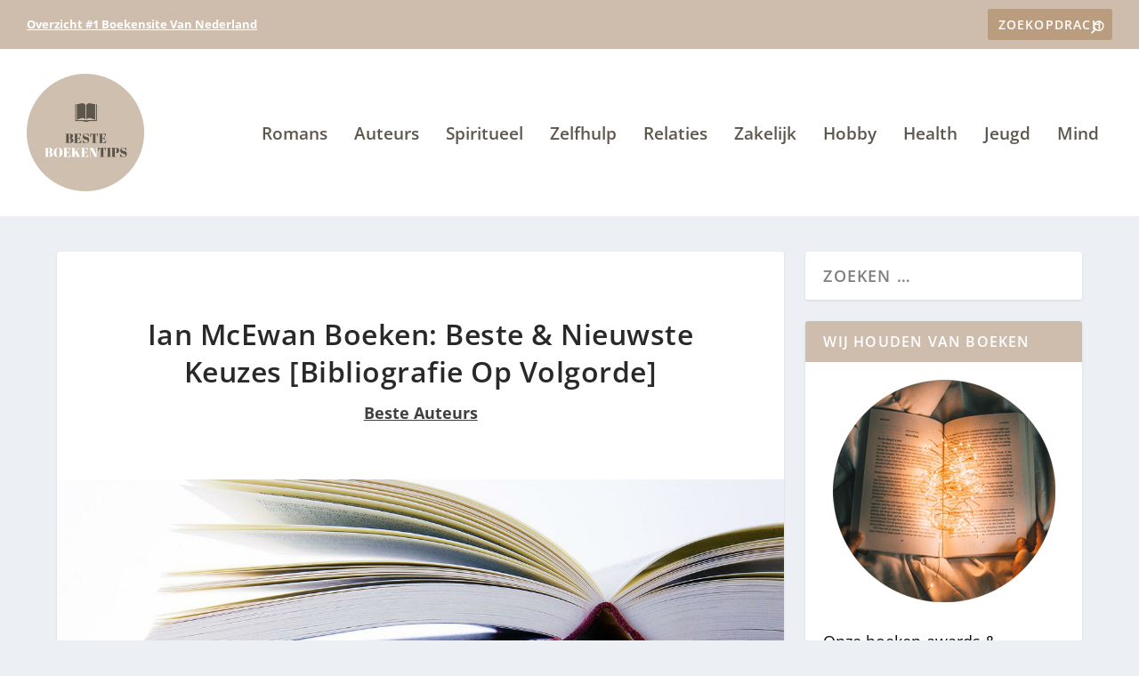

--- FILE ---
content_type: text/html; charset=UTF-8
request_url: https://besteboekentips.nl/ian-mcewan/
body_size: 35406
content:
<!DOCTYPE html>
<!--[if IE 6]>
<html id="ie6" lang="nl-NL">
<![endif]-->
<!--[if IE 7]>
<html id="ie7" lang="nl-NL">
<![endif]-->
<!--[if IE 8]>
<html id="ie8" lang="nl-NL">
<![endif]-->
<!--[if !(IE 6) | !(IE 7) | !(IE 8)  ]><!-->
<html lang="nl-NL">
<!--<![endif]-->
<head>
	<meta charset="UTF-8" />
			
	<meta http-equiv="X-UA-Compatible" content="IE=edge">
	<link rel="pingback" href="https://besteboekentips.nl/xmlrpc.php" />

		<!--[if lt IE 9]>
	<script src="https://besteboekentips.nl/wp-content/themes/Extra/scripts/ext/html5.js" type="text/javascript"></script>
	<![endif]-->

	<script type="text/javascript">
		document.documentElement.className = 'js';
	</script>

	<link rel="preconnect" href="https://fonts.gstatic.com" crossorigin /><style id="et-builder-googlefonts-cached-inline">/* Original: https://fonts.googleapis.com/css?family=Open+Sans:300,regular,500,600,700,800,300italic,italic,500italic,600italic,700italic,800italic&#038;subset=latin,latin-ext&#038;display=swap *//* User Agent: Mozilla/5.0 (Unknown; Linux x86_64) AppleWebKit/538.1 (KHTML, like Gecko) Safari/538.1 Daum/4.1 */@font-face {font-family: 'Open Sans';font-style: italic;font-weight: 300;font-stretch: normal;font-display: swap;src: url(https://fonts.gstatic.com/s/opensans/v44/memQYaGs126MiZpBA-UFUIcVXSCEkx2cmqvXlWq8tWZ0Pw86hd0Rk5hkWV4exQ.ttf) format('truetype');}@font-face {font-family: 'Open Sans';font-style: italic;font-weight: 400;font-stretch: normal;font-display: swap;src: url(https://fonts.gstatic.com/s/opensans/v44/memQYaGs126MiZpBA-UFUIcVXSCEkx2cmqvXlWq8tWZ0Pw86hd0Rk8ZkWV4exQ.ttf) format('truetype');}@font-face {font-family: 'Open Sans';font-style: italic;font-weight: 500;font-stretch: normal;font-display: swap;src: url(https://fonts.gstatic.com/s/opensans/v44/memQYaGs126MiZpBA-UFUIcVXSCEkx2cmqvXlWq8tWZ0Pw86hd0Rk_RkWV4exQ.ttf) format('truetype');}@font-face {font-family: 'Open Sans';font-style: italic;font-weight: 600;font-stretch: normal;font-display: swap;src: url(https://fonts.gstatic.com/s/opensans/v44/memQYaGs126MiZpBA-UFUIcVXSCEkx2cmqvXlWq8tWZ0Pw86hd0RkxhjWV4exQ.ttf) format('truetype');}@font-face {font-family: 'Open Sans';font-style: italic;font-weight: 700;font-stretch: normal;font-display: swap;src: url(https://fonts.gstatic.com/s/opensans/v44/memQYaGs126MiZpBA-UFUIcVXSCEkx2cmqvXlWq8tWZ0Pw86hd0RkyFjWV4exQ.ttf) format('truetype');}@font-face {font-family: 'Open Sans';font-style: italic;font-weight: 800;font-stretch: normal;font-display: swap;src: url(https://fonts.gstatic.com/s/opensans/v44/memQYaGs126MiZpBA-UFUIcVXSCEkx2cmqvXlWq8tWZ0Pw86hd0Rk0ZjWV4exQ.ttf) format('truetype');}@font-face {font-family: 'Open Sans';font-style: normal;font-weight: 300;font-stretch: normal;font-display: swap;src: url(https://fonts.gstatic.com/s/opensans/v44/memSYaGs126MiZpBA-UvWbX2vVnXBbObj2OVZyOOSr4dVJWUgsiH0B4uaVc.ttf) format('truetype');}@font-face {font-family: 'Open Sans';font-style: normal;font-weight: 400;font-stretch: normal;font-display: swap;src: url(https://fonts.gstatic.com/s/opensans/v44/memSYaGs126MiZpBA-UvWbX2vVnXBbObj2OVZyOOSr4dVJWUgsjZ0B4uaVc.ttf) format('truetype');}@font-face {font-family: 'Open Sans';font-style: normal;font-weight: 500;font-stretch: normal;font-display: swap;src: url(https://fonts.gstatic.com/s/opensans/v44/memSYaGs126MiZpBA-UvWbX2vVnXBbObj2OVZyOOSr4dVJWUgsjr0B4uaVc.ttf) format('truetype');}@font-face {font-family: 'Open Sans';font-style: normal;font-weight: 600;font-stretch: normal;font-display: swap;src: url(https://fonts.gstatic.com/s/opensans/v44/memSYaGs126MiZpBA-UvWbX2vVnXBbObj2OVZyOOSr4dVJWUgsgH1x4uaVc.ttf) format('truetype');}@font-face {font-family: 'Open Sans';font-style: normal;font-weight: 700;font-stretch: normal;font-display: swap;src: url(https://fonts.gstatic.com/s/opensans/v44/memSYaGs126MiZpBA-UvWbX2vVnXBbObj2OVZyOOSr4dVJWUgsg-1x4uaVc.ttf) format('truetype');}@font-face {font-family: 'Open Sans';font-style: normal;font-weight: 800;font-stretch: normal;font-display: swap;src: url(https://fonts.gstatic.com/s/opensans/v44/memSYaGs126MiZpBA-UvWbX2vVnXBbObj2OVZyOOSr4dVJWUgshZ1x4uaVc.ttf) format('truetype');}/* User Agent: Mozilla/5.0 (Windows NT 6.1; WOW64; rv:27.0) Gecko/20100101 Firefox/27.0 */@font-face {font-family: 'Open Sans';font-style: italic;font-weight: 300;font-stretch: normal;font-display: swap;src: url(https://fonts.gstatic.com/l/font?kit=memQYaGs126MiZpBA-UFUIcVXSCEkx2cmqvXlWq8tWZ0Pw86hd0Rk5hkWV4exg&skey=743457fe2cc29280&v=v44) format('woff');}@font-face {font-family: 'Open Sans';font-style: italic;font-weight: 400;font-stretch: normal;font-display: swap;src: url(https://fonts.gstatic.com/l/font?kit=memQYaGs126MiZpBA-UFUIcVXSCEkx2cmqvXlWq8tWZ0Pw86hd0Rk8ZkWV4exg&skey=743457fe2cc29280&v=v44) format('woff');}@font-face {font-family: 'Open Sans';font-style: italic;font-weight: 500;font-stretch: normal;font-display: swap;src: url(https://fonts.gstatic.com/l/font?kit=memQYaGs126MiZpBA-UFUIcVXSCEkx2cmqvXlWq8tWZ0Pw86hd0Rk_RkWV4exg&skey=743457fe2cc29280&v=v44) format('woff');}@font-face {font-family: 'Open Sans';font-style: italic;font-weight: 600;font-stretch: normal;font-display: swap;src: url(https://fonts.gstatic.com/l/font?kit=memQYaGs126MiZpBA-UFUIcVXSCEkx2cmqvXlWq8tWZ0Pw86hd0RkxhjWV4exg&skey=743457fe2cc29280&v=v44) format('woff');}@font-face {font-family: 'Open Sans';font-style: italic;font-weight: 700;font-stretch: normal;font-display: swap;src: url(https://fonts.gstatic.com/l/font?kit=memQYaGs126MiZpBA-UFUIcVXSCEkx2cmqvXlWq8tWZ0Pw86hd0RkyFjWV4exg&skey=743457fe2cc29280&v=v44) format('woff');}@font-face {font-family: 'Open Sans';font-style: italic;font-weight: 800;font-stretch: normal;font-display: swap;src: url(https://fonts.gstatic.com/l/font?kit=memQYaGs126MiZpBA-UFUIcVXSCEkx2cmqvXlWq8tWZ0Pw86hd0Rk0ZjWV4exg&skey=743457fe2cc29280&v=v44) format('woff');}@font-face {font-family: 'Open Sans';font-style: normal;font-weight: 300;font-stretch: normal;font-display: swap;src: url(https://fonts.gstatic.com/l/font?kit=memSYaGs126MiZpBA-UvWbX2vVnXBbObj2OVZyOOSr4dVJWUgsiH0B4uaVQ&skey=62c1cbfccc78b4b2&v=v44) format('woff');}@font-face {font-family: 'Open Sans';font-style: normal;font-weight: 400;font-stretch: normal;font-display: swap;src: url(https://fonts.gstatic.com/l/font?kit=memSYaGs126MiZpBA-UvWbX2vVnXBbObj2OVZyOOSr4dVJWUgsjZ0B4uaVQ&skey=62c1cbfccc78b4b2&v=v44) format('woff');}@font-face {font-family: 'Open Sans';font-style: normal;font-weight: 500;font-stretch: normal;font-display: swap;src: url(https://fonts.gstatic.com/l/font?kit=memSYaGs126MiZpBA-UvWbX2vVnXBbObj2OVZyOOSr4dVJWUgsjr0B4uaVQ&skey=62c1cbfccc78b4b2&v=v44) format('woff');}@font-face {font-family: 'Open Sans';font-style: normal;font-weight: 600;font-stretch: normal;font-display: swap;src: url(https://fonts.gstatic.com/l/font?kit=memSYaGs126MiZpBA-UvWbX2vVnXBbObj2OVZyOOSr4dVJWUgsgH1x4uaVQ&skey=62c1cbfccc78b4b2&v=v44) format('woff');}@font-face {font-family: 'Open Sans';font-style: normal;font-weight: 700;font-stretch: normal;font-display: swap;src: url(https://fonts.gstatic.com/l/font?kit=memSYaGs126MiZpBA-UvWbX2vVnXBbObj2OVZyOOSr4dVJWUgsg-1x4uaVQ&skey=62c1cbfccc78b4b2&v=v44) format('woff');}@font-face {font-family: 'Open Sans';font-style: normal;font-weight: 800;font-stretch: normal;font-display: swap;src: url(https://fonts.gstatic.com/l/font?kit=memSYaGs126MiZpBA-UvWbX2vVnXBbObj2OVZyOOSr4dVJWUgshZ1x4uaVQ&skey=62c1cbfccc78b4b2&v=v44) format('woff');}/* User Agent: Mozilla/5.0 (Windows NT 6.3; rv:39.0) Gecko/20100101 Firefox/39.0 */@font-face {font-family: 'Open Sans';font-style: italic;font-weight: 300;font-stretch: normal;font-display: swap;src: url(https://fonts.gstatic.com/s/opensans/v44/memQYaGs126MiZpBA-UFUIcVXSCEkx2cmqvXlWq8tWZ0Pw86hd0Rk5hkWV4ewA.woff2) format('woff2');}@font-face {font-family: 'Open Sans';font-style: italic;font-weight: 400;font-stretch: normal;font-display: swap;src: url(https://fonts.gstatic.com/s/opensans/v44/memQYaGs126MiZpBA-UFUIcVXSCEkx2cmqvXlWq8tWZ0Pw86hd0Rk8ZkWV4ewA.woff2) format('woff2');}@font-face {font-family: 'Open Sans';font-style: italic;font-weight: 500;font-stretch: normal;font-display: swap;src: url(https://fonts.gstatic.com/s/opensans/v44/memQYaGs126MiZpBA-UFUIcVXSCEkx2cmqvXlWq8tWZ0Pw86hd0Rk_RkWV4ewA.woff2) format('woff2');}@font-face {font-family: 'Open Sans';font-style: italic;font-weight: 600;font-stretch: normal;font-display: swap;src: url(https://fonts.gstatic.com/s/opensans/v44/memQYaGs126MiZpBA-UFUIcVXSCEkx2cmqvXlWq8tWZ0Pw86hd0RkxhjWV4ewA.woff2) format('woff2');}@font-face {font-family: 'Open Sans';font-style: italic;font-weight: 700;font-stretch: normal;font-display: swap;src: url(https://fonts.gstatic.com/s/opensans/v44/memQYaGs126MiZpBA-UFUIcVXSCEkx2cmqvXlWq8tWZ0Pw86hd0RkyFjWV4ewA.woff2) format('woff2');}@font-face {font-family: 'Open Sans';font-style: italic;font-weight: 800;font-stretch: normal;font-display: swap;src: url(https://fonts.gstatic.com/s/opensans/v44/memQYaGs126MiZpBA-UFUIcVXSCEkx2cmqvXlWq8tWZ0Pw86hd0Rk0ZjWV4ewA.woff2) format('woff2');}@font-face {font-family: 'Open Sans';font-style: normal;font-weight: 300;font-stretch: normal;font-display: swap;src: url(https://fonts.gstatic.com/s/opensans/v44/memSYaGs126MiZpBA-UvWbX2vVnXBbObj2OVZyOOSr4dVJWUgsiH0B4uaVI.woff2) format('woff2');}@font-face {font-family: 'Open Sans';font-style: normal;font-weight: 400;font-stretch: normal;font-display: swap;src: url(https://fonts.gstatic.com/s/opensans/v44/memSYaGs126MiZpBA-UvWbX2vVnXBbObj2OVZyOOSr4dVJWUgsjZ0B4uaVI.woff2) format('woff2');}@font-face {font-family: 'Open Sans';font-style: normal;font-weight: 500;font-stretch: normal;font-display: swap;src: url(https://fonts.gstatic.com/s/opensans/v44/memSYaGs126MiZpBA-UvWbX2vVnXBbObj2OVZyOOSr4dVJWUgsjr0B4uaVI.woff2) format('woff2');}@font-face {font-family: 'Open Sans';font-style: normal;font-weight: 600;font-stretch: normal;font-display: swap;src: url(https://fonts.gstatic.com/s/opensans/v44/memSYaGs126MiZpBA-UvWbX2vVnXBbObj2OVZyOOSr4dVJWUgsgH1x4uaVI.woff2) format('woff2');}@font-face {font-family: 'Open Sans';font-style: normal;font-weight: 700;font-stretch: normal;font-display: swap;src: url(https://fonts.gstatic.com/s/opensans/v44/memSYaGs126MiZpBA-UvWbX2vVnXBbObj2OVZyOOSr4dVJWUgsg-1x4uaVI.woff2) format('woff2');}@font-face {font-family: 'Open Sans';font-style: normal;font-weight: 800;font-stretch: normal;font-display: swap;src: url(https://fonts.gstatic.com/s/opensans/v44/memSYaGs126MiZpBA-UvWbX2vVnXBbObj2OVZyOOSr4dVJWUgshZ1x4uaVI.woff2) format('woff2');}</style><meta name='robots' content='index, follow, max-image-preview:large, max-snippet:-1, max-video-preview:-1' />

<!-- Open Graph Meta Tags generated by MashShare 4.0.47 - https://mashshare.net -->
<meta property="og:type" content="article" /> 
<meta property="og:title" content="Ian McEwan Boeken: Beste & Nieuwste Keuzes [Bibliografie Op Volgorde]" />
<meta property="og:description" content="Complete Bibliografie, Nieuwste &amp;amp; Beste Boeken van&amp;nbsp;Ian McEwan    Ian McEwan is een bekende Britse schrijver. In dit artikel lees je een beknopte biografie, krijg je een link naar de website met zijn totale bibliografie op volgorde" />
<meta property="og:image" content="https://besteboekentips.nl/wp-content/uploads/2022/05/books-5896666_1280.jpg" />
<meta property="og:url" content="https://besteboekentips.nl/ian-mcewan/" />
<meta property="og:site_name" content="#1 Boekensite" />
<meta property="article:published_time" content="2022-05-23T23:32:34+02:00" />
<meta property="article:modified_time" content="2026-01-07T22:44:12+01:00" />
<meta property="og:updated_time" content="2026-01-07T22:44:12+01:00" />
<!-- Open Graph Meta Tags generated by MashShare 4.0.47 - https://www.mashshare.net -->
<!-- Twitter Card generated by MashShare 4.0.47 - https://www.mashshare.net -->
<meta property="og:image:width" content="1280" />
<meta property="og:image:height" content="853" />
<meta name="twitter:card" content="summary_large_image">
<meta name="twitter:title" content="Ian McEwan Boeken: Beste & Nieuwste Keuzes [Bibliografie Op Volgorde]">
<meta name="twitter:description" content="Complete Bibliografie, Nieuwste &amp;amp; Beste Boeken van&amp;nbsp;Ian McEwan    Ian McEwan is een bekende Britse schrijver. In dit artikel lees je een beknopte biografie, krijg je een link naar de website met zijn totale bibliografie op volgorde">
<meta name="twitter:image" content="https://besteboekentips.nl/wp-content/uploads/2022/05/books-5896666_1280.jpg">
<!-- Twitter Card generated by MashShare 4.0.47 - https://www.mashshare.net -->

<script type="text/javascript">
			let jqueryParams=[],jQuery=function(r){return jqueryParams=[...jqueryParams,r],jQuery},$=function(r){return jqueryParams=[...jqueryParams,r],$};window.jQuery=jQuery,window.$=jQuery;let customHeadScripts=!1;jQuery.fn=jQuery.prototype={},$.fn=jQuery.prototype={},jQuery.noConflict=function(r){if(window.jQuery)return jQuery=window.jQuery,$=window.jQuery,customHeadScripts=!0,jQuery.noConflict},jQuery.ready=function(r){jqueryParams=[...jqueryParams,r]},$.ready=function(r){jqueryParams=[...jqueryParams,r]},jQuery.load=function(r){jqueryParams=[...jqueryParams,r]},$.load=function(r){jqueryParams=[...jqueryParams,r]},jQuery.fn.ready=function(r){jqueryParams=[...jqueryParams,r]},$.fn.ready=function(r){jqueryParams=[...jqueryParams,r]};</script>
	<!-- This site is optimized with the Yoast SEO plugin v26.7 - https://yoast.com/wordpress/plugins/seo/ -->
	<title>Ian McEwan Boeken: Beste &amp; Nieuwste Keuzes [Bibliografie Op Volgorde] - #1 Boekensite</title>
	<link rel="canonical" href="https://besteboekentips.nl/ian-mcewan/" />
	<meta property="og:locale" content="nl_NL" />
	<meta property="og:type" content="article" />
	<meta property="og:title" content="Ian McEwan Boeken: Beste &amp; Nieuwste Keuzes [Bibliografie Op Volgorde] - #1 Boekensite" />
	<meta property="og:description" content="1) Complete Bibliografie, Nieuwste &amp; Beste Boeken van Ian McEwan 2) Complete bibliografie op volgorde 3) Korte biografie over Ian McEwan 4) Top 10 met de beste boeken van Ian McEwan 4.1) De kinderwet 4.2) De brief in Berlijn 4.3) Zwarte honden 4.4) Boetekleed 4.5) De dagdromer 4.6) Ziek van liefde 4.7) Notendop 4.8) Solar [&hellip;]" />
	<meta property="og:url" content="https://besteboekentips.nl/ian-mcewan/" />
	<meta property="og:site_name" content="#1 Boekensite" />
	<meta property="article:published_time" content="2022-05-23T21:32:34+00:00" />
	<meta property="article:modified_time" content="2026-01-07T21:44:12+00:00" />
	<meta property="og:image" content="https://besteboekentips.nl/wp-content/uploads/2022/05/books-5896666_1280.jpg" />
	<meta property="og:image:width" content="1280" />
	<meta property="og:image:height" content="853" />
	<meta property="og:image:type" content="image/jpeg" />
	<meta name="author" content="Ron Koster - Hoofdredactie" />
	<meta name="twitter:card" content="summary_large_image" />
	<meta name="twitter:label1" content="Geschreven door" />
	<meta name="twitter:data1" content="Ron Koster - Hoofdredactie" />
	<meta name="twitter:label2" content="Geschatte leestijd" />
	<meta name="twitter:data2" content="4 minuten" />
	<script type="application/ld+json" class="yoast-schema-graph">{"@context":"https://schema.org","@graph":[{"@type":"Article","@id":"https://besteboekentips.nl/ian-mcewan/#article","isPartOf":{"@id":"https://besteboekentips.nl/ian-mcewan/"},"author":{"name":"Ron Koster - Hoofdredactie","@id":"https://besteboekentips.nl/#/schema/person/0dcc8fa16d578282db5d17758d4ce58a"},"headline":"Ian McEwan Boeken: Beste &#038; Nieuwste Keuzes [Bibliografie Op Volgorde]","datePublished":"2022-05-23T21:32:34+00:00","dateModified":"2026-01-07T21:44:12+00:00","mainEntityOfPage":{"@id":"https://besteboekentips.nl/ian-mcewan/"},"wordCount":655,"commentCount":0,"publisher":{"@id":"https://besteboekentips.nl/#organization"},"image":{"@id":"https://besteboekentips.nl/ian-mcewan/#primaryimage"},"thumbnailUrl":"https://besteboekentips.nl/wp-content/uploads/2022/05/books-5896666_1280.jpg","articleSection":["Beste Auteurs"],"inLanguage":"nl-NL","potentialAction":[{"@type":"CommentAction","name":"Comment","target":["https://besteboekentips.nl/ian-mcewan/#respond"]}]},{"@type":"WebPage","@id":"https://besteboekentips.nl/ian-mcewan/","url":"https://besteboekentips.nl/ian-mcewan/","name":"Ian McEwan Boeken: Beste & Nieuwste Keuzes [Bibliografie Op Volgorde] - #1 Boekensite","isPartOf":{"@id":"https://besteboekentips.nl/#website"},"primaryImageOfPage":{"@id":"https://besteboekentips.nl/ian-mcewan/#primaryimage"},"image":{"@id":"https://besteboekentips.nl/ian-mcewan/#primaryimage"},"thumbnailUrl":"https://besteboekentips.nl/wp-content/uploads/2022/05/books-5896666_1280.jpg","datePublished":"2022-05-23T21:32:34+00:00","dateModified":"2026-01-07T21:44:12+00:00","breadcrumb":{"@id":"https://besteboekentips.nl/ian-mcewan/#breadcrumb"},"inLanguage":"nl-NL","potentialAction":[{"@type":"ReadAction","target":["https://besteboekentips.nl/ian-mcewan/"]}]},{"@type":"ImageObject","inLanguage":"nl-NL","@id":"https://besteboekentips.nl/ian-mcewan/#primaryimage","url":"https://besteboekentips.nl/wp-content/uploads/2022/05/books-5896666_1280.jpg","contentUrl":"https://besteboekentips.nl/wp-content/uploads/2022/05/books-5896666_1280.jpg","width":1280,"height":853},{"@type":"BreadcrumbList","@id":"https://besteboekentips.nl/ian-mcewan/#breadcrumb","itemListElement":[{"@type":"ListItem","position":1,"name":"Home","item":"https://besteboekentips.nl/"},{"@type":"ListItem","position":2,"name":"Ian McEwan Boeken: Beste &#038; Nieuwste Keuzes [Bibliografie Op Volgorde]"}]},{"@type":"WebSite","@id":"https://besteboekentips.nl/#website","url":"https://besteboekentips.nl/","name":"#1 Boekensite","description":"Alle boeken-aanraders op één plek","publisher":{"@id":"https://besteboekentips.nl/#organization"},"potentialAction":[{"@type":"SearchAction","target":{"@type":"EntryPoint","urlTemplate":"https://besteboekentips.nl/?s={search_term_string}"},"query-input":{"@type":"PropertyValueSpecification","valueRequired":true,"valueName":"search_term_string"}}],"inLanguage":"nl-NL"},{"@type":"Organization","@id":"https://besteboekentips.nl/#organization","name":"Beste Boeken Tips","url":"https://besteboekentips.nl/","logo":{"@type":"ImageObject","inLanguage":"nl-NL","@id":"https://besteboekentips.nl/#/schema/logo/image/","url":"https://besteboekentips.nl/wp-content/uploads/2020/04/beste-boeken-website-logo.png","contentUrl":"https://besteboekentips.nl/wp-content/uploads/2020/04/beste-boeken-website-logo.png","width":250,"height":250,"caption":"Beste Boeken Tips"},"image":{"@id":"https://besteboekentips.nl/#/schema/logo/image/"}},{"@type":"Person","@id":"https://besteboekentips.nl/#/schema/person/0dcc8fa16d578282db5d17758d4ce58a","name":"Ron Koster - Hoofdredactie","image":{"@type":"ImageObject","inLanguage":"nl-NL","@id":"https://besteboekentips.nl/#/schema/person/image/","url":"https://secure.gravatar.com/avatar/983cd3aa94578aecce6984af6c72909d59c6479613b9d558e5a3b3f92b5c75bd?s=96&d=mm&r=x","contentUrl":"https://secure.gravatar.com/avatar/983cd3aa94578aecce6984af6c72909d59c6479613b9d558e5a3b3f92b5c75bd?s=96&d=mm&r=x","caption":"Ron Koster - Hoofdredactie"},"description":"Leuk dat je Besteboekentips.nl bezoekt. Ik zie erop toe dat onze journalistieke redacteuren een zuiver oordeel geven. Zelf ben ik aangesteld als hoofdredacteur. Nu geef ik de beurt aan jou: hieronder kun je vertellen welke boeken volgens jou ook in de lijst thuishoren. Geef de titel en de reden waarom het boek erbij hoort. Ik lees graag je reactie."}]}</script>
	<!-- / Yoast SEO plugin. -->


<link rel="alternate" type="application/rss+xml" title="#1 Boekensite &raquo; feed" href="https://besteboekentips.nl/feed/" />
<link rel="alternate" type="application/rss+xml" title="#1 Boekensite &raquo; reacties feed" href="https://besteboekentips.nl/comments/feed/" />
<link rel="alternate" type="application/rss+xml" title="#1 Boekensite &raquo; Ian McEwan Boeken: Beste &#038; Nieuwste Keuzes [Bibliografie Op Volgorde] reacties feed" href="https://besteboekentips.nl/ian-mcewan/feed/" />
<link rel="alternate" title="oEmbed (JSON)" type="application/json+oembed" href="https://besteboekentips.nl/wp-json/oembed/1.0/embed?url=https%3A%2F%2Fbesteboekentips.nl%2Fian-mcewan%2F" />
<link rel="alternate" title="oEmbed (XML)" type="text/xml+oembed" href="https://besteboekentips.nl/wp-json/oembed/1.0/embed?url=https%3A%2F%2Fbesteboekentips.nl%2Fian-mcewan%2F&#038;format=xml" />
<meta content="Extra Child v.2.19.9.1548532137" name="generator"/><!-- besteboekentips.nl is managing ads with Advanced Ads 2.0.16 – https://wpadvancedads.com/ --><script id="beste-ready">
			window.advanced_ads_ready=function(e,a){a=a||"complete";var d=function(e){return"interactive"===a?"loading"!==e:"complete"===e};d(document.readyState)?e():document.addEventListener("readystatechange",(function(a){d(a.target.readyState)&&e()}),{once:"interactive"===a})},window.advanced_ads_ready_queue=window.advanced_ads_ready_queue||[];		</script>
		<style id='wp-block-library-inline-css' type='text/css'>
:root{--wp-block-synced-color:#7a00df;--wp-block-synced-color--rgb:122,0,223;--wp-bound-block-color:var(--wp-block-synced-color);--wp-editor-canvas-background:#ddd;--wp-admin-theme-color:#007cba;--wp-admin-theme-color--rgb:0,124,186;--wp-admin-theme-color-darker-10:#006ba1;--wp-admin-theme-color-darker-10--rgb:0,107,160.5;--wp-admin-theme-color-darker-20:#005a87;--wp-admin-theme-color-darker-20--rgb:0,90,135;--wp-admin-border-width-focus:2px}@media (min-resolution:192dpi){:root{--wp-admin-border-width-focus:1.5px}}.wp-element-button{cursor:pointer}:root .has-very-light-gray-background-color{background-color:#eee}:root .has-very-dark-gray-background-color{background-color:#313131}:root .has-very-light-gray-color{color:#eee}:root .has-very-dark-gray-color{color:#313131}:root .has-vivid-green-cyan-to-vivid-cyan-blue-gradient-background{background:linear-gradient(135deg,#00d084,#0693e3)}:root .has-purple-crush-gradient-background{background:linear-gradient(135deg,#34e2e4,#4721fb 50%,#ab1dfe)}:root .has-hazy-dawn-gradient-background{background:linear-gradient(135deg,#faaca8,#dad0ec)}:root .has-subdued-olive-gradient-background{background:linear-gradient(135deg,#fafae1,#67a671)}:root .has-atomic-cream-gradient-background{background:linear-gradient(135deg,#fdd79a,#004a59)}:root .has-nightshade-gradient-background{background:linear-gradient(135deg,#330968,#31cdcf)}:root .has-midnight-gradient-background{background:linear-gradient(135deg,#020381,#2874fc)}:root{--wp--preset--font-size--normal:16px;--wp--preset--font-size--huge:42px}.has-regular-font-size{font-size:1em}.has-larger-font-size{font-size:2.625em}.has-normal-font-size{font-size:var(--wp--preset--font-size--normal)}.has-huge-font-size{font-size:var(--wp--preset--font-size--huge)}.has-text-align-center{text-align:center}.has-text-align-left{text-align:left}.has-text-align-right{text-align:right}.has-fit-text{white-space:nowrap!important}#end-resizable-editor-section{display:none}.aligncenter{clear:both}.items-justified-left{justify-content:flex-start}.items-justified-center{justify-content:center}.items-justified-right{justify-content:flex-end}.items-justified-space-between{justify-content:space-between}.screen-reader-text{border:0;clip-path:inset(50%);height:1px;margin:-1px;overflow:hidden;padding:0;position:absolute;width:1px;word-wrap:normal!important}.screen-reader-text:focus{background-color:#ddd;clip-path:none;color:#444;display:block;font-size:1em;height:auto;left:5px;line-height:normal;padding:15px 23px 14px;text-decoration:none;top:5px;width:auto;z-index:100000}html :where(.has-border-color){border-style:solid}html :where([style*=border-top-color]){border-top-style:solid}html :where([style*=border-right-color]){border-right-style:solid}html :where([style*=border-bottom-color]){border-bottom-style:solid}html :where([style*=border-left-color]){border-left-style:solid}html :where([style*=border-width]){border-style:solid}html :where([style*=border-top-width]){border-top-style:solid}html :where([style*=border-right-width]){border-right-style:solid}html :where([style*=border-bottom-width]){border-bottom-style:solid}html :where([style*=border-left-width]){border-left-style:solid}html :where(img[class*=wp-image-]){height:auto;max-width:100%}:where(figure){margin:0 0 1em}html :where(.is-position-sticky){--wp-admin--admin-bar--position-offset:var(--wp-admin--admin-bar--height,0px)}@media screen and (max-width:600px){html :where(.is-position-sticky){--wp-admin--admin-bar--position-offset:0px}}

/*# sourceURL=wp-block-library-inline-css */
</style><style id='global-styles-inline-css' type='text/css'>
:root{--wp--preset--aspect-ratio--square: 1;--wp--preset--aspect-ratio--4-3: 4/3;--wp--preset--aspect-ratio--3-4: 3/4;--wp--preset--aspect-ratio--3-2: 3/2;--wp--preset--aspect-ratio--2-3: 2/3;--wp--preset--aspect-ratio--16-9: 16/9;--wp--preset--aspect-ratio--9-16: 9/16;--wp--preset--color--black: #000000;--wp--preset--color--cyan-bluish-gray: #abb8c3;--wp--preset--color--white: #ffffff;--wp--preset--color--pale-pink: #f78da7;--wp--preset--color--vivid-red: #cf2e2e;--wp--preset--color--luminous-vivid-orange: #ff6900;--wp--preset--color--luminous-vivid-amber: #fcb900;--wp--preset--color--light-green-cyan: #7bdcb5;--wp--preset--color--vivid-green-cyan: #00d084;--wp--preset--color--pale-cyan-blue: #8ed1fc;--wp--preset--color--vivid-cyan-blue: #0693e3;--wp--preset--color--vivid-purple: #9b51e0;--wp--preset--gradient--vivid-cyan-blue-to-vivid-purple: linear-gradient(135deg,rgb(6,147,227) 0%,rgb(155,81,224) 100%);--wp--preset--gradient--light-green-cyan-to-vivid-green-cyan: linear-gradient(135deg,rgb(122,220,180) 0%,rgb(0,208,130) 100%);--wp--preset--gradient--luminous-vivid-amber-to-luminous-vivid-orange: linear-gradient(135deg,rgb(252,185,0) 0%,rgb(255,105,0) 100%);--wp--preset--gradient--luminous-vivid-orange-to-vivid-red: linear-gradient(135deg,rgb(255,105,0) 0%,rgb(207,46,46) 100%);--wp--preset--gradient--very-light-gray-to-cyan-bluish-gray: linear-gradient(135deg,rgb(238,238,238) 0%,rgb(169,184,195) 100%);--wp--preset--gradient--cool-to-warm-spectrum: linear-gradient(135deg,rgb(74,234,220) 0%,rgb(151,120,209) 20%,rgb(207,42,186) 40%,rgb(238,44,130) 60%,rgb(251,105,98) 80%,rgb(254,248,76) 100%);--wp--preset--gradient--blush-light-purple: linear-gradient(135deg,rgb(255,206,236) 0%,rgb(152,150,240) 100%);--wp--preset--gradient--blush-bordeaux: linear-gradient(135deg,rgb(254,205,165) 0%,rgb(254,45,45) 50%,rgb(107,0,62) 100%);--wp--preset--gradient--luminous-dusk: linear-gradient(135deg,rgb(255,203,112) 0%,rgb(199,81,192) 50%,rgb(65,88,208) 100%);--wp--preset--gradient--pale-ocean: linear-gradient(135deg,rgb(255,245,203) 0%,rgb(182,227,212) 50%,rgb(51,167,181) 100%);--wp--preset--gradient--electric-grass: linear-gradient(135deg,rgb(202,248,128) 0%,rgb(113,206,126) 100%);--wp--preset--gradient--midnight: linear-gradient(135deg,rgb(2,3,129) 0%,rgb(40,116,252) 100%);--wp--preset--font-size--small: 13px;--wp--preset--font-size--medium: 20px;--wp--preset--font-size--large: 36px;--wp--preset--font-size--x-large: 42px;--wp--preset--spacing--20: 0.44rem;--wp--preset--spacing--30: 0.67rem;--wp--preset--spacing--40: 1rem;--wp--preset--spacing--50: 1.5rem;--wp--preset--spacing--60: 2.25rem;--wp--preset--spacing--70: 3.38rem;--wp--preset--spacing--80: 5.06rem;--wp--preset--shadow--natural: 6px 6px 9px rgba(0, 0, 0, 0.2);--wp--preset--shadow--deep: 12px 12px 50px rgba(0, 0, 0, 0.4);--wp--preset--shadow--sharp: 6px 6px 0px rgba(0, 0, 0, 0.2);--wp--preset--shadow--outlined: 6px 6px 0px -3px rgb(255, 255, 255), 6px 6px rgb(0, 0, 0);--wp--preset--shadow--crisp: 6px 6px 0px rgb(0, 0, 0);}:root { --wp--style--global--content-size: 856px;--wp--style--global--wide-size: 1280px; }:where(body) { margin: 0; }.wp-site-blocks > .alignleft { float: left; margin-right: 2em; }.wp-site-blocks > .alignright { float: right; margin-left: 2em; }.wp-site-blocks > .aligncenter { justify-content: center; margin-left: auto; margin-right: auto; }:where(.is-layout-flex){gap: 0.5em;}:where(.is-layout-grid){gap: 0.5em;}.is-layout-flow > .alignleft{float: left;margin-inline-start: 0;margin-inline-end: 2em;}.is-layout-flow > .alignright{float: right;margin-inline-start: 2em;margin-inline-end: 0;}.is-layout-flow > .aligncenter{margin-left: auto !important;margin-right: auto !important;}.is-layout-constrained > .alignleft{float: left;margin-inline-start: 0;margin-inline-end: 2em;}.is-layout-constrained > .alignright{float: right;margin-inline-start: 2em;margin-inline-end: 0;}.is-layout-constrained > .aligncenter{margin-left: auto !important;margin-right: auto !important;}.is-layout-constrained > :where(:not(.alignleft):not(.alignright):not(.alignfull)){max-width: var(--wp--style--global--content-size);margin-left: auto !important;margin-right: auto !important;}.is-layout-constrained > .alignwide{max-width: var(--wp--style--global--wide-size);}body .is-layout-flex{display: flex;}.is-layout-flex{flex-wrap: wrap;align-items: center;}.is-layout-flex > :is(*, div){margin: 0;}body .is-layout-grid{display: grid;}.is-layout-grid > :is(*, div){margin: 0;}body{padding-top: 0px;padding-right: 0px;padding-bottom: 0px;padding-left: 0px;}:root :where(.wp-element-button, .wp-block-button__link){background-color: #32373c;border-width: 0;color: #fff;font-family: inherit;font-size: inherit;font-style: inherit;font-weight: inherit;letter-spacing: inherit;line-height: inherit;padding-top: calc(0.667em + 2px);padding-right: calc(1.333em + 2px);padding-bottom: calc(0.667em + 2px);padding-left: calc(1.333em + 2px);text-decoration: none;text-transform: inherit;}.has-black-color{color: var(--wp--preset--color--black) !important;}.has-cyan-bluish-gray-color{color: var(--wp--preset--color--cyan-bluish-gray) !important;}.has-white-color{color: var(--wp--preset--color--white) !important;}.has-pale-pink-color{color: var(--wp--preset--color--pale-pink) !important;}.has-vivid-red-color{color: var(--wp--preset--color--vivid-red) !important;}.has-luminous-vivid-orange-color{color: var(--wp--preset--color--luminous-vivid-orange) !important;}.has-luminous-vivid-amber-color{color: var(--wp--preset--color--luminous-vivid-amber) !important;}.has-light-green-cyan-color{color: var(--wp--preset--color--light-green-cyan) !important;}.has-vivid-green-cyan-color{color: var(--wp--preset--color--vivid-green-cyan) !important;}.has-pale-cyan-blue-color{color: var(--wp--preset--color--pale-cyan-blue) !important;}.has-vivid-cyan-blue-color{color: var(--wp--preset--color--vivid-cyan-blue) !important;}.has-vivid-purple-color{color: var(--wp--preset--color--vivid-purple) !important;}.has-black-background-color{background-color: var(--wp--preset--color--black) !important;}.has-cyan-bluish-gray-background-color{background-color: var(--wp--preset--color--cyan-bluish-gray) !important;}.has-white-background-color{background-color: var(--wp--preset--color--white) !important;}.has-pale-pink-background-color{background-color: var(--wp--preset--color--pale-pink) !important;}.has-vivid-red-background-color{background-color: var(--wp--preset--color--vivid-red) !important;}.has-luminous-vivid-orange-background-color{background-color: var(--wp--preset--color--luminous-vivid-orange) !important;}.has-luminous-vivid-amber-background-color{background-color: var(--wp--preset--color--luminous-vivid-amber) !important;}.has-light-green-cyan-background-color{background-color: var(--wp--preset--color--light-green-cyan) !important;}.has-vivid-green-cyan-background-color{background-color: var(--wp--preset--color--vivid-green-cyan) !important;}.has-pale-cyan-blue-background-color{background-color: var(--wp--preset--color--pale-cyan-blue) !important;}.has-vivid-cyan-blue-background-color{background-color: var(--wp--preset--color--vivid-cyan-blue) !important;}.has-vivid-purple-background-color{background-color: var(--wp--preset--color--vivid-purple) !important;}.has-black-border-color{border-color: var(--wp--preset--color--black) !important;}.has-cyan-bluish-gray-border-color{border-color: var(--wp--preset--color--cyan-bluish-gray) !important;}.has-white-border-color{border-color: var(--wp--preset--color--white) !important;}.has-pale-pink-border-color{border-color: var(--wp--preset--color--pale-pink) !important;}.has-vivid-red-border-color{border-color: var(--wp--preset--color--vivid-red) !important;}.has-luminous-vivid-orange-border-color{border-color: var(--wp--preset--color--luminous-vivid-orange) !important;}.has-luminous-vivid-amber-border-color{border-color: var(--wp--preset--color--luminous-vivid-amber) !important;}.has-light-green-cyan-border-color{border-color: var(--wp--preset--color--light-green-cyan) !important;}.has-vivid-green-cyan-border-color{border-color: var(--wp--preset--color--vivid-green-cyan) !important;}.has-pale-cyan-blue-border-color{border-color: var(--wp--preset--color--pale-cyan-blue) !important;}.has-vivid-cyan-blue-border-color{border-color: var(--wp--preset--color--vivid-cyan-blue) !important;}.has-vivid-purple-border-color{border-color: var(--wp--preset--color--vivid-purple) !important;}.has-vivid-cyan-blue-to-vivid-purple-gradient-background{background: var(--wp--preset--gradient--vivid-cyan-blue-to-vivid-purple) !important;}.has-light-green-cyan-to-vivid-green-cyan-gradient-background{background: var(--wp--preset--gradient--light-green-cyan-to-vivid-green-cyan) !important;}.has-luminous-vivid-amber-to-luminous-vivid-orange-gradient-background{background: var(--wp--preset--gradient--luminous-vivid-amber-to-luminous-vivid-orange) !important;}.has-luminous-vivid-orange-to-vivid-red-gradient-background{background: var(--wp--preset--gradient--luminous-vivid-orange-to-vivid-red) !important;}.has-very-light-gray-to-cyan-bluish-gray-gradient-background{background: var(--wp--preset--gradient--very-light-gray-to-cyan-bluish-gray) !important;}.has-cool-to-warm-spectrum-gradient-background{background: var(--wp--preset--gradient--cool-to-warm-spectrum) !important;}.has-blush-light-purple-gradient-background{background: var(--wp--preset--gradient--blush-light-purple) !important;}.has-blush-bordeaux-gradient-background{background: var(--wp--preset--gradient--blush-bordeaux) !important;}.has-luminous-dusk-gradient-background{background: var(--wp--preset--gradient--luminous-dusk) !important;}.has-pale-ocean-gradient-background{background: var(--wp--preset--gradient--pale-ocean) !important;}.has-electric-grass-gradient-background{background: var(--wp--preset--gradient--electric-grass) !important;}.has-midnight-gradient-background{background: var(--wp--preset--gradient--midnight) !important;}.has-small-font-size{font-size: var(--wp--preset--font-size--small) !important;}.has-medium-font-size{font-size: var(--wp--preset--font-size--medium) !important;}.has-large-font-size{font-size: var(--wp--preset--font-size--large) !important;}.has-x-large-font-size{font-size: var(--wp--preset--font-size--x-large) !important;}
/*# sourceURL=global-styles-inline-css */
</style>

<link rel='stylesheet' id='mashsb-styles-css' href='https://besteboekentips.nl/wp-content/plugins/mashsharer/assets/css/mashsb.min.css?ver=4.0.47' type='text/css' media='all' />
<style id='mashsb-styles-inline-css' type='text/css'>
.mashsb-count {color:#006a84;}@media only screen and (min-width:568px){.mashsb-buttons a {min-width: 177px;}}
/*# sourceURL=mashsb-styles-inline-css */
</style>
<link rel='stylesheet' id='mashnet-styles-css' href='https://besteboekentips.nl/wp-content/plugins/mashshare-networks/assets/css/mashnet.min.css?ver=2.5.4' type='text/css' media='all' />
<link rel='stylesheet' id='extra-style-parent-css' href='https://besteboekentips.nl/wp-content/themes/Extra/style.min.css?ver=4.27.5' type='text/css' media='all' />
<style id='extra-dynamic-critical-inline-css' type='text/css'>
@font-face{font-family:ETmodules;font-display:block;src:url(//besteboekentips.nl/wp-content/themes/Extra/core/admin/fonts/modules/all/modules.eot);src:url(//besteboekentips.nl/wp-content/themes/Extra/core/admin/fonts/modules/all/modules.eot?#iefix) format("embedded-opentype"),url(//besteboekentips.nl/wp-content/themes/Extra/core/admin/fonts/modules/all/modules.woff) format("woff"),url(//besteboekentips.nl/wp-content/themes/Extra/core/admin/fonts/modules/all/modules.ttf) format("truetype"),url(//besteboekentips.nl/wp-content/themes/Extra/core/admin/fonts/modules/all/modules.svg#ETmodules) format("svg");font-weight:400;font-style:normal}
.et_audio_content,.et_link_content,.et_quote_content{background-color:#2ea3f2}.et_pb_post .et-pb-controllers a{margin-bottom:10px}.format-gallery .et-pb-controllers{bottom:0}.et_pb_blog_grid .et_audio_content{margin-bottom:19px}.et_pb_row .et_pb_blog_grid .et_pb_post .et_pb_slide{min-height:180px}.et_audio_content .wp-block-audio{margin:0;padding:0}.et_audio_content h2{line-height:44px}.et_pb_column_1_2 .et_audio_content h2,.et_pb_column_1_3 .et_audio_content h2,.et_pb_column_1_4 .et_audio_content h2,.et_pb_column_1_5 .et_audio_content h2,.et_pb_column_1_6 .et_audio_content h2,.et_pb_column_2_5 .et_audio_content h2,.et_pb_column_3_5 .et_audio_content h2,.et_pb_column_3_8 .et_audio_content h2{margin-bottom:9px;margin-top:0}.et_pb_column_1_2 .et_audio_content,.et_pb_column_3_5 .et_audio_content{padding:35px 40px}.et_pb_column_1_2 .et_audio_content h2,.et_pb_column_3_5 .et_audio_content h2{line-height:32px}.et_pb_column_1_3 .et_audio_content,.et_pb_column_1_4 .et_audio_content,.et_pb_column_1_5 .et_audio_content,.et_pb_column_1_6 .et_audio_content,.et_pb_column_2_5 .et_audio_content,.et_pb_column_3_8 .et_audio_content{padding:35px 20px}.et_pb_column_1_3 .et_audio_content h2,.et_pb_column_1_4 .et_audio_content h2,.et_pb_column_1_5 .et_audio_content h2,.et_pb_column_1_6 .et_audio_content h2,.et_pb_column_2_5 .et_audio_content h2,.et_pb_column_3_8 .et_audio_content h2{font-size:18px;line-height:26px}article.et_pb_has_overlay .et_pb_blog_image_container{position:relative}.et_pb_post>.et_main_video_container{position:relative;margin-bottom:30px}.et_pb_post .et_pb_video_overlay .et_pb_video_play{color:#fff}.et_pb_post .et_pb_video_overlay_hover:hover{background:rgba(0,0,0,.6)}.et_audio_content,.et_link_content,.et_quote_content{text-align:center;word-wrap:break-word;position:relative;padding:50px 60px}.et_audio_content h2,.et_link_content a.et_link_main_url,.et_link_content h2,.et_quote_content blockquote cite,.et_quote_content blockquote p{color:#fff!important}.et_quote_main_link{position:absolute;text-indent:-9999px;width:100%;height:100%;display:block;top:0;left:0}.et_quote_content blockquote{padding:0;margin:0;border:none}.et_audio_content h2,.et_link_content h2,.et_quote_content blockquote p{margin-top:0}.et_audio_content h2{margin-bottom:20px}.et_audio_content h2,.et_link_content h2,.et_quote_content blockquote p{line-height:44px}.et_link_content a.et_link_main_url,.et_quote_content blockquote cite{font-size:18px;font-weight:200}.et_quote_content blockquote cite{font-style:normal}.et_pb_column_2_3 .et_quote_content{padding:50px 42px 45px}.et_pb_column_2_3 .et_audio_content,.et_pb_column_2_3 .et_link_content{padding:40px 40px 45px}.et_pb_column_1_2 .et_audio_content,.et_pb_column_1_2 .et_link_content,.et_pb_column_1_2 .et_quote_content,.et_pb_column_3_5 .et_audio_content,.et_pb_column_3_5 .et_link_content,.et_pb_column_3_5 .et_quote_content{padding:35px 40px}.et_pb_column_1_2 .et_quote_content blockquote p,.et_pb_column_3_5 .et_quote_content blockquote p{font-size:26px;line-height:32px}.et_pb_column_1_2 .et_audio_content h2,.et_pb_column_1_2 .et_link_content h2,.et_pb_column_3_5 .et_audio_content h2,.et_pb_column_3_5 .et_link_content h2{line-height:32px}.et_pb_column_1_2 .et_link_content a.et_link_main_url,.et_pb_column_1_2 .et_quote_content blockquote cite,.et_pb_column_3_5 .et_link_content a.et_link_main_url,.et_pb_column_3_5 .et_quote_content blockquote cite{font-size:14px}.et_pb_column_1_3 .et_quote_content,.et_pb_column_1_4 .et_quote_content,.et_pb_column_1_5 .et_quote_content,.et_pb_column_1_6 .et_quote_content,.et_pb_column_2_5 .et_quote_content,.et_pb_column_3_8 .et_quote_content{padding:35px 30px 32px}.et_pb_column_1_3 .et_audio_content,.et_pb_column_1_3 .et_link_content,.et_pb_column_1_4 .et_audio_content,.et_pb_column_1_4 .et_link_content,.et_pb_column_1_5 .et_audio_content,.et_pb_column_1_5 .et_link_content,.et_pb_column_1_6 .et_audio_content,.et_pb_column_1_6 .et_link_content,.et_pb_column_2_5 .et_audio_content,.et_pb_column_2_5 .et_link_content,.et_pb_column_3_8 .et_audio_content,.et_pb_column_3_8 .et_link_content{padding:35px 20px}.et_pb_column_1_3 .et_audio_content h2,.et_pb_column_1_3 .et_link_content h2,.et_pb_column_1_3 .et_quote_content blockquote p,.et_pb_column_1_4 .et_audio_content h2,.et_pb_column_1_4 .et_link_content h2,.et_pb_column_1_4 .et_quote_content blockquote p,.et_pb_column_1_5 .et_audio_content h2,.et_pb_column_1_5 .et_link_content h2,.et_pb_column_1_5 .et_quote_content blockquote p,.et_pb_column_1_6 .et_audio_content h2,.et_pb_column_1_6 .et_link_content h2,.et_pb_column_1_6 .et_quote_content blockquote p,.et_pb_column_2_5 .et_audio_content h2,.et_pb_column_2_5 .et_link_content h2,.et_pb_column_2_5 .et_quote_content blockquote p,.et_pb_column_3_8 .et_audio_content h2,.et_pb_column_3_8 .et_link_content h2,.et_pb_column_3_8 .et_quote_content blockquote p{font-size:18px;line-height:26px}.et_pb_column_1_3 .et_link_content a.et_link_main_url,.et_pb_column_1_3 .et_quote_content blockquote cite,.et_pb_column_1_4 .et_link_content a.et_link_main_url,.et_pb_column_1_4 .et_quote_content blockquote cite,.et_pb_column_1_5 .et_link_content a.et_link_main_url,.et_pb_column_1_5 .et_quote_content blockquote cite,.et_pb_column_1_6 .et_link_content a.et_link_main_url,.et_pb_column_1_6 .et_quote_content blockquote cite,.et_pb_column_2_5 .et_link_content a.et_link_main_url,.et_pb_column_2_5 .et_quote_content blockquote cite,.et_pb_column_3_8 .et_link_content a.et_link_main_url,.et_pb_column_3_8 .et_quote_content blockquote cite{font-size:14px}.et_pb_post .et_pb_gallery_post_type .et_pb_slide{min-height:500px;background-size:cover!important;background-position:top}.format-gallery .et_pb_slider.gallery-not-found .et_pb_slide{box-shadow:inset 0 0 10px rgba(0,0,0,.1)}.format-gallery .et_pb_slider:hover .et-pb-arrow-prev{left:0}.format-gallery .et_pb_slider:hover .et-pb-arrow-next{right:0}.et_pb_post>.et_pb_slider{margin-bottom:30px}.et_pb_column_3_4 .et_pb_post .et_pb_slide{min-height:442px}.et_pb_column_2_3 .et_pb_post .et_pb_slide{min-height:390px}.et_pb_column_1_2 .et_pb_post .et_pb_slide,.et_pb_column_3_5 .et_pb_post .et_pb_slide{min-height:284px}.et_pb_column_1_3 .et_pb_post .et_pb_slide,.et_pb_column_2_5 .et_pb_post .et_pb_slide,.et_pb_column_3_8 .et_pb_post .et_pb_slide{min-height:180px}.et_pb_column_1_4 .et_pb_post .et_pb_slide,.et_pb_column_1_5 .et_pb_post .et_pb_slide,.et_pb_column_1_6 .et_pb_post .et_pb_slide{min-height:125px}.et_pb_portfolio.et_pb_section_parallax .pagination,.et_pb_portfolio.et_pb_section_video .pagination,.et_pb_portfolio_grid.et_pb_section_parallax .pagination,.et_pb_portfolio_grid.et_pb_section_video .pagination{position:relative}.et_pb_bg_layout_light .et_pb_post .post-meta,.et_pb_bg_layout_light .et_pb_post .post-meta a,.et_pb_bg_layout_light .et_pb_post p{color:#666}.et_pb_bg_layout_dark .et_pb_post .post-meta,.et_pb_bg_layout_dark .et_pb_post .post-meta a,.et_pb_bg_layout_dark .et_pb_post p{color:inherit}.et_pb_text_color_dark .et_audio_content h2,.et_pb_text_color_dark .et_link_content a.et_link_main_url,.et_pb_text_color_dark .et_link_content h2,.et_pb_text_color_dark .et_quote_content blockquote cite,.et_pb_text_color_dark .et_quote_content blockquote p{color:#666!important}.et_pb_text_color_dark.et_audio_content h2,.et_pb_text_color_dark.et_link_content a.et_link_main_url,.et_pb_text_color_dark.et_link_content h2,.et_pb_text_color_dark.et_quote_content blockquote cite,.et_pb_text_color_dark.et_quote_content blockquote p{color:#bbb!important}.et_pb_text_color_dark.et_audio_content,.et_pb_text_color_dark.et_link_content,.et_pb_text_color_dark.et_quote_content{background-color:#e8e8e8}@media (min-width:981px) and (max-width:1100px){.et_quote_content{padding:50px 70px 45px}.et_pb_column_2_3 .et_quote_content{padding:50px 50px 45px}.et_pb_column_1_2 .et_quote_content,.et_pb_column_3_5 .et_quote_content{padding:35px 47px 30px}.et_pb_column_1_3 .et_quote_content,.et_pb_column_1_4 .et_quote_content,.et_pb_column_1_5 .et_quote_content,.et_pb_column_1_6 .et_quote_content,.et_pb_column_2_5 .et_quote_content,.et_pb_column_3_8 .et_quote_content{padding:35px 25px 32px}.et_pb_column_4_4 .et_pb_post .et_pb_slide{min-height:534px}.et_pb_column_3_4 .et_pb_post .et_pb_slide{min-height:392px}.et_pb_column_2_3 .et_pb_post .et_pb_slide{min-height:345px}.et_pb_column_1_2 .et_pb_post .et_pb_slide,.et_pb_column_3_5 .et_pb_post .et_pb_slide{min-height:250px}.et_pb_column_1_3 .et_pb_post .et_pb_slide,.et_pb_column_2_5 .et_pb_post .et_pb_slide,.et_pb_column_3_8 .et_pb_post .et_pb_slide{min-height:155px}.et_pb_column_1_4 .et_pb_post .et_pb_slide,.et_pb_column_1_5 .et_pb_post .et_pb_slide,.et_pb_column_1_6 .et_pb_post .et_pb_slide{min-height:108px}}@media (max-width:980px){.et_pb_bg_layout_dark_tablet .et_audio_content h2{color:#fff!important}.et_pb_text_color_dark_tablet.et_audio_content h2{color:#bbb!important}.et_pb_text_color_dark_tablet.et_audio_content{background-color:#e8e8e8}.et_pb_bg_layout_dark_tablet .et_audio_content h2,.et_pb_bg_layout_dark_tablet .et_link_content a.et_link_main_url,.et_pb_bg_layout_dark_tablet .et_link_content h2,.et_pb_bg_layout_dark_tablet .et_quote_content blockquote cite,.et_pb_bg_layout_dark_tablet .et_quote_content blockquote p{color:#fff!important}.et_pb_text_color_dark_tablet .et_audio_content h2,.et_pb_text_color_dark_tablet .et_link_content a.et_link_main_url,.et_pb_text_color_dark_tablet .et_link_content h2,.et_pb_text_color_dark_tablet .et_quote_content blockquote cite,.et_pb_text_color_dark_tablet .et_quote_content blockquote p{color:#666!important}.et_pb_text_color_dark_tablet.et_audio_content h2,.et_pb_text_color_dark_tablet.et_link_content a.et_link_main_url,.et_pb_text_color_dark_tablet.et_link_content h2,.et_pb_text_color_dark_tablet.et_quote_content blockquote cite,.et_pb_text_color_dark_tablet.et_quote_content blockquote p{color:#bbb!important}.et_pb_text_color_dark_tablet.et_audio_content,.et_pb_text_color_dark_tablet.et_link_content,.et_pb_text_color_dark_tablet.et_quote_content{background-color:#e8e8e8}}@media (min-width:768px) and (max-width:980px){.et_audio_content h2{font-size:26px!important;line-height:44px!important;margin-bottom:24px!important}.et_pb_post>.et_pb_gallery_post_type>.et_pb_slides>.et_pb_slide{min-height:384px!important}.et_quote_content{padding:50px 43px 45px!important}.et_quote_content blockquote p{font-size:26px!important;line-height:44px!important}.et_quote_content blockquote cite{font-size:18px!important}.et_link_content{padding:40px 40px 45px}.et_link_content h2{font-size:26px!important;line-height:44px!important}.et_link_content a.et_link_main_url{font-size:18px!important}}@media (max-width:767px){.et_audio_content h2,.et_link_content h2,.et_quote_content,.et_quote_content blockquote p{font-size:20px!important;line-height:26px!important}.et_audio_content,.et_link_content{padding:35px 20px!important}.et_audio_content h2{margin-bottom:9px!important}.et_pb_bg_layout_dark_phone .et_audio_content h2{color:#fff!important}.et_pb_text_color_dark_phone.et_audio_content{background-color:#e8e8e8}.et_link_content a.et_link_main_url,.et_quote_content blockquote cite{font-size:14px!important}.format-gallery .et-pb-controllers{height:auto}.et_pb_post>.et_pb_gallery_post_type>.et_pb_slides>.et_pb_slide{min-height:222px!important}.et_pb_bg_layout_dark_phone .et_audio_content h2,.et_pb_bg_layout_dark_phone .et_link_content a.et_link_main_url,.et_pb_bg_layout_dark_phone .et_link_content h2,.et_pb_bg_layout_dark_phone .et_quote_content blockquote cite,.et_pb_bg_layout_dark_phone .et_quote_content blockquote p{color:#fff!important}.et_pb_text_color_dark_phone .et_audio_content h2,.et_pb_text_color_dark_phone .et_link_content a.et_link_main_url,.et_pb_text_color_dark_phone .et_link_content h2,.et_pb_text_color_dark_phone .et_quote_content blockquote cite,.et_pb_text_color_dark_phone .et_quote_content blockquote p{color:#666!important}.et_pb_text_color_dark_phone.et_audio_content h2,.et_pb_text_color_dark_phone.et_link_content a.et_link_main_url,.et_pb_text_color_dark_phone.et_link_content h2,.et_pb_text_color_dark_phone.et_quote_content blockquote cite,.et_pb_text_color_dark_phone.et_quote_content blockquote p{color:#bbb!important}.et_pb_text_color_dark_phone.et_audio_content,.et_pb_text_color_dark_phone.et_link_content,.et_pb_text_color_dark_phone.et_quote_content{background-color:#e8e8e8}}@media (max-width:479px){.et_pb_column_1_2 .et_pb_carousel_item .et_pb_video_play,.et_pb_column_1_3 .et_pb_carousel_item .et_pb_video_play,.et_pb_column_2_3 .et_pb_carousel_item .et_pb_video_play,.et_pb_column_2_5 .et_pb_carousel_item .et_pb_video_play,.et_pb_column_3_5 .et_pb_carousel_item .et_pb_video_play,.et_pb_column_3_8 .et_pb_carousel_item .et_pb_video_play{font-size:1.5rem;line-height:1.5rem;margin-left:-.75rem;margin-top:-.75rem}.et_audio_content,.et_quote_content{padding:35px 20px!important}.et_pb_post>.et_pb_gallery_post_type>.et_pb_slides>.et_pb_slide{min-height:156px!important}}.et_full_width_page .et_gallery_item{float:left;width:20.875%;margin:0 5.5% 5.5% 0}.et_full_width_page .et_gallery_item:nth-child(3n){margin-right:5.5%}.et_full_width_page .et_gallery_item:nth-child(3n+1){clear:none}.et_full_width_page .et_gallery_item:nth-child(4n){margin-right:0}.et_full_width_page .et_gallery_item:nth-child(4n+1){clear:both}
.et_pb_slider{position:relative;overflow:hidden}.et_pb_slide{padding:0 6%;background-size:cover;background-position:50%;background-repeat:no-repeat}.et_pb_slider .et_pb_slide{display:none;float:left;margin-right:-100%;position:relative;width:100%;text-align:center;list-style:none!important;background-position:50%;background-size:100%;background-size:cover}.et_pb_slider .et_pb_slide:first-child{display:list-item}.et-pb-controllers{position:absolute;bottom:20px;left:0;width:100%;text-align:center;z-index:10}.et-pb-controllers a{display:inline-block;background-color:hsla(0,0%,100%,.5);text-indent:-9999px;border-radius:7px;width:7px;height:7px;margin-right:10px;padding:0;opacity:.5}.et-pb-controllers .et-pb-active-control{opacity:1}.et-pb-controllers a:last-child{margin-right:0}.et-pb-controllers .et-pb-active-control{background-color:#fff}.et_pb_slides .et_pb_temp_slide{display:block}.et_pb_slides:after{content:"";display:block;clear:both;visibility:hidden;line-height:0;height:0;width:0}@media (max-width:980px){.et_pb_bg_layout_light_tablet .et-pb-controllers .et-pb-active-control{background-color:#333}.et_pb_bg_layout_light_tablet .et-pb-controllers a{background-color:rgba(0,0,0,.3)}.et_pb_bg_layout_light_tablet .et_pb_slide_content{color:#333}.et_pb_bg_layout_dark_tablet .et_pb_slide_description{text-shadow:0 1px 3px rgba(0,0,0,.3)}.et_pb_bg_layout_dark_tablet .et_pb_slide_content{color:#fff}.et_pb_bg_layout_dark_tablet .et-pb-controllers .et-pb-active-control{background-color:#fff}.et_pb_bg_layout_dark_tablet .et-pb-controllers a{background-color:hsla(0,0%,100%,.5)}}@media (max-width:767px){.et-pb-controllers{position:absolute;bottom:5%;left:0;width:100%;text-align:center;z-index:10;height:14px}.et_transparent_nav .et_pb_section:first-child .et-pb-controllers{bottom:18px}.et_pb_bg_layout_light_phone.et_pb_slider_with_overlay .et_pb_slide_overlay_container,.et_pb_bg_layout_light_phone.et_pb_slider_with_text_overlay .et_pb_text_overlay_wrapper{background-color:hsla(0,0%,100%,.9)}.et_pb_bg_layout_light_phone .et-pb-controllers .et-pb-active-control{background-color:#333}.et_pb_bg_layout_dark_phone.et_pb_slider_with_overlay .et_pb_slide_overlay_container,.et_pb_bg_layout_dark_phone.et_pb_slider_with_text_overlay .et_pb_text_overlay_wrapper,.et_pb_bg_layout_light_phone .et-pb-controllers a{background-color:rgba(0,0,0,.3)}.et_pb_bg_layout_dark_phone .et-pb-controllers .et-pb-active-control{background-color:#fff}.et_pb_bg_layout_dark_phone .et-pb-controllers a{background-color:hsla(0,0%,100%,.5)}}.et_mobile_device .et_pb_slider_parallax .et_pb_slide,.et_mobile_device .et_pb_slides .et_parallax_bg.et_pb_parallax_css{background-attachment:scroll}
.et-pb-arrow-next,.et-pb-arrow-prev{position:absolute;top:50%;z-index:100;font-size:48px;color:#fff;margin-top:-24px;transition:all .2s ease-in-out;opacity:0}.et_pb_bg_layout_light .et-pb-arrow-next,.et_pb_bg_layout_light .et-pb-arrow-prev{color:#333}.et_pb_slider:hover .et-pb-arrow-prev{left:22px;opacity:1}.et_pb_slider:hover .et-pb-arrow-next{right:22px;opacity:1}.et_pb_bg_layout_light .et-pb-controllers .et-pb-active-control{background-color:#333}.et_pb_bg_layout_light .et-pb-controllers a{background-color:rgba(0,0,0,.3)}.et-pb-arrow-next:hover,.et-pb-arrow-prev:hover{text-decoration:none}.et-pb-arrow-next span,.et-pb-arrow-prev span{display:none}.et-pb-arrow-prev{left:-22px}.et-pb-arrow-next{right:-22px}.et-pb-arrow-prev:before{content:"4"}.et-pb-arrow-next:before{content:"5"}.format-gallery .et-pb-arrow-next,.format-gallery .et-pb-arrow-prev{color:#fff}.et_pb_column_1_3 .et_pb_slider:hover .et-pb-arrow-prev,.et_pb_column_1_4 .et_pb_slider:hover .et-pb-arrow-prev,.et_pb_column_1_5 .et_pb_slider:hover .et-pb-arrow-prev,.et_pb_column_1_6 .et_pb_slider:hover .et-pb-arrow-prev,.et_pb_column_2_5 .et_pb_slider:hover .et-pb-arrow-prev{left:0}.et_pb_column_1_3 .et_pb_slider:hover .et-pb-arrow-next,.et_pb_column_1_4 .et_pb_slider:hover .et-pb-arrow-prev,.et_pb_column_1_5 .et_pb_slider:hover .et-pb-arrow-prev,.et_pb_column_1_6 .et_pb_slider:hover .et-pb-arrow-prev,.et_pb_column_2_5 .et_pb_slider:hover .et-pb-arrow-next{right:0}.et_pb_column_1_4 .et_pb_slider .et_pb_slide,.et_pb_column_1_5 .et_pb_slider .et_pb_slide,.et_pb_column_1_6 .et_pb_slider .et_pb_slide{min-height:170px}.et_pb_column_1_4 .et_pb_slider:hover .et-pb-arrow-next,.et_pb_column_1_5 .et_pb_slider:hover .et-pb-arrow-next,.et_pb_column_1_6 .et_pb_slider:hover .et-pb-arrow-next{right:0}@media (max-width:980px){.et_pb_bg_layout_light_tablet .et-pb-arrow-next,.et_pb_bg_layout_light_tablet .et-pb-arrow-prev{color:#333}.et_pb_bg_layout_dark_tablet .et-pb-arrow-next,.et_pb_bg_layout_dark_tablet .et-pb-arrow-prev{color:#fff}}@media (max-width:767px){.et_pb_slider:hover .et-pb-arrow-prev{left:0;opacity:1}.et_pb_slider:hover .et-pb-arrow-next{right:0;opacity:1}.et_pb_bg_layout_light_phone .et-pb-arrow-next,.et_pb_bg_layout_light_phone .et-pb-arrow-prev{color:#333}.et_pb_bg_layout_dark_phone .et-pb-arrow-next,.et_pb_bg_layout_dark_phone .et-pb-arrow-prev{color:#fff}}.et_mobile_device .et-pb-arrow-prev{left:22px;opacity:1}.et_mobile_device .et-pb-arrow-next{right:22px;opacity:1}@media (max-width:767px){.et_mobile_device .et-pb-arrow-prev{left:0;opacity:1}.et_mobile_device .et-pb-arrow-next{right:0;opacity:1}}
.et_overlay{z-index:-1;position:absolute;top:0;left:0;display:block;width:100%;height:100%;background:hsla(0,0%,100%,.9);opacity:0;pointer-events:none;transition:all .3s;border:1px solid #e5e5e5;box-sizing:border-box;-webkit-backface-visibility:hidden;backface-visibility:hidden;-webkit-font-smoothing:antialiased}.et_overlay:before{color:#2ea3f2;content:"\E050";position:absolute;top:50%;left:50%;transform:translate(-50%,-50%);font-size:32px;transition:all .4s}.et_portfolio_image,.et_shop_image{position:relative;display:block}.et_pb_has_overlay:not(.et_pb_image):hover .et_overlay,.et_portfolio_image:hover .et_overlay,.et_shop_image:hover .et_overlay{z-index:3;opacity:1}#ie7 .et_overlay,#ie8 .et_overlay{display:none}.et_pb_module.et_pb_has_overlay{position:relative}.et_pb_module.et_pb_has_overlay .et_overlay,article.et_pb_has_overlay{border:none}
.et_pb_blog_grid .et_audio_container .mejs-container .mejs-controls .mejs-time span{font-size:14px}.et_audio_container .mejs-container{width:auto!important;min-width:unset!important;height:auto!important}.et_audio_container .mejs-container,.et_audio_container .mejs-container .mejs-controls,.et_audio_container .mejs-embed,.et_audio_container .mejs-embed body{background:none;height:auto}.et_audio_container .mejs-controls .mejs-time-rail .mejs-time-loaded,.et_audio_container .mejs-time.mejs-currenttime-container{display:none!important}.et_audio_container .mejs-time{display:block!important;padding:0;margin-left:10px;margin-right:90px;line-height:inherit}.et_audio_container .mejs-android .mejs-time,.et_audio_container .mejs-ios .mejs-time,.et_audio_container .mejs-ipad .mejs-time,.et_audio_container .mejs-iphone .mejs-time{margin-right:0}.et_audio_container .mejs-controls .mejs-horizontal-volume-slider .mejs-horizontal-volume-total,.et_audio_container .mejs-controls .mejs-time-rail .mejs-time-total{background:hsla(0,0%,100%,.5);border-radius:5px;height:4px;margin:8px 0 0;top:0;right:0;left:auto}.et_audio_container .mejs-controls>div{height:20px!important}.et_audio_container .mejs-controls div.mejs-time-rail{padding-top:0;position:relative;display:block!important;margin-left:42px;margin-right:0}.et_audio_container span.mejs-time-total.mejs-time-slider{display:block!important;position:relative!important;max-width:100%;min-width:unset!important}.et_audio_container .mejs-button.mejs-volume-button{width:auto;height:auto;margin-left:auto;position:absolute;right:59px;bottom:-2px}.et_audio_container .mejs-controls .mejs-horizontal-volume-slider .mejs-horizontal-volume-current,.et_audio_container .mejs-controls .mejs-time-rail .mejs-time-current{background:#fff;height:4px;border-radius:5px}.et_audio_container .mejs-controls .mejs-horizontal-volume-slider .mejs-horizontal-volume-handle,.et_audio_container .mejs-controls .mejs-time-rail .mejs-time-handle{display:block;border:none;width:10px}.et_audio_container .mejs-time-rail .mejs-time-handle-content{border-radius:100%;transform:scale(1)}.et_pb_text_color_dark .et_audio_container .mejs-time-rail .mejs-time-handle-content{border-color:#666}.et_audio_container .mejs-time-rail .mejs-time-hovered{height:4px}.et_audio_container .mejs-controls .mejs-horizontal-volume-slider .mejs-horizontal-volume-handle{background:#fff;border-radius:5px;height:10px;position:absolute;top:-3px}.et_audio_container .mejs-container .mejs-controls .mejs-time span{font-size:18px}.et_audio_container .mejs-controls a.mejs-horizontal-volume-slider{display:block!important;height:19px;margin-left:5px;position:absolute;right:0;bottom:0}.et_audio_container .mejs-controls div.mejs-horizontal-volume-slider{height:4px}.et_audio_container .mejs-playpause-button button,.et_audio_container .mejs-volume-button button{background:none!important;margin:0!important;width:auto!important;height:auto!important;position:relative!important;z-index:99}.et_audio_container .mejs-playpause-button button:before{content:"E"!important;font-size:32px;left:0;top:-8px}.et_audio_container .mejs-playpause-button button:before,.et_audio_container .mejs-volume-button button:before{color:#fff}.et_audio_container .mejs-playpause-button{margin-top:-7px!important;width:auto!important;height:auto!important;position:absolute}.et_audio_container .mejs-controls .mejs-button button:focus{outline:none}.et_audio_container .mejs-playpause-button.mejs-pause button:before{content:"`"!important}.et_audio_container .mejs-volume-button button:before{content:"\E068";font-size:18px}.et_pb_text_color_dark .et_audio_container .mejs-controls .mejs-horizontal-volume-slider .mejs-horizontal-volume-total,.et_pb_text_color_dark .et_audio_container .mejs-controls .mejs-time-rail .mejs-time-total{background:hsla(0,0%,60%,.5)}.et_pb_text_color_dark .et_audio_container .mejs-controls .mejs-horizontal-volume-slider .mejs-horizontal-volume-current,.et_pb_text_color_dark .et_audio_container .mejs-controls .mejs-time-rail .mejs-time-current{background:#999}.et_pb_text_color_dark .et_audio_container .mejs-playpause-button button:before,.et_pb_text_color_dark .et_audio_container .mejs-volume-button button:before{color:#666}.et_pb_text_color_dark .et_audio_container .mejs-controls .mejs-horizontal-volume-slider .mejs-horizontal-volume-handle,.et_pb_text_color_dark .mejs-controls .mejs-time-rail .mejs-time-handle{background:#666}.et_pb_text_color_dark .mejs-container .mejs-controls .mejs-time span{color:#999}.et_pb_column_1_3 .et_audio_container .mejs-container .mejs-controls .mejs-time span,.et_pb_column_1_4 .et_audio_container .mejs-container .mejs-controls .mejs-time span,.et_pb_column_1_5 .et_audio_container .mejs-container .mejs-controls .mejs-time span,.et_pb_column_1_6 .et_audio_container .mejs-container .mejs-controls .mejs-time span,.et_pb_column_2_5 .et_audio_container .mejs-container .mejs-controls .mejs-time span,.et_pb_column_3_8 .et_audio_container .mejs-container .mejs-controls .mejs-time span{font-size:14px}.et_audio_container .mejs-container .mejs-controls{padding:0;flex-wrap:wrap;min-width:unset!important;position:relative}@media (max-width:980px){.et_pb_column_1_3 .et_audio_container .mejs-container .mejs-controls .mejs-time span,.et_pb_column_1_4 .et_audio_container .mejs-container .mejs-controls .mejs-time span,.et_pb_column_1_5 .et_audio_container .mejs-container .mejs-controls .mejs-time span,.et_pb_column_1_6 .et_audio_container .mejs-container .mejs-controls .mejs-time span,.et_pb_column_2_5 .et_audio_container .mejs-container .mejs-controls .mejs-time span,.et_pb_column_3_8 .et_audio_container .mejs-container .mejs-controls .mejs-time span{font-size:18px}.et_pb_bg_layout_dark_tablet .et_audio_container .mejs-controls .mejs-horizontal-volume-slider .mejs-horizontal-volume-total,.et_pb_bg_layout_dark_tablet .et_audio_container .mejs-controls .mejs-time-rail .mejs-time-total{background:hsla(0,0%,100%,.5)}.et_pb_bg_layout_dark_tablet .et_audio_container .mejs-controls .mejs-horizontal-volume-slider .mejs-horizontal-volume-current,.et_pb_bg_layout_dark_tablet .et_audio_container .mejs-controls .mejs-time-rail .mejs-time-current{background:#fff}.et_pb_bg_layout_dark_tablet .et_audio_container .mejs-playpause-button button:before,.et_pb_bg_layout_dark_tablet .et_audio_container .mejs-volume-button button:before{color:#fff}.et_pb_bg_layout_dark_tablet .et_audio_container .mejs-controls .mejs-horizontal-volume-slider .mejs-horizontal-volume-handle,.et_pb_bg_layout_dark_tablet .mejs-controls .mejs-time-rail .mejs-time-handle{background:#fff}.et_pb_bg_layout_dark_tablet .mejs-container .mejs-controls .mejs-time span{color:#fff}.et_pb_text_color_dark_tablet .et_audio_container .mejs-controls .mejs-horizontal-volume-slider .mejs-horizontal-volume-total,.et_pb_text_color_dark_tablet .et_audio_container .mejs-controls .mejs-time-rail .mejs-time-total{background:hsla(0,0%,60%,.5)}.et_pb_text_color_dark_tablet .et_audio_container .mejs-controls .mejs-horizontal-volume-slider .mejs-horizontal-volume-current,.et_pb_text_color_dark_tablet .et_audio_container .mejs-controls .mejs-time-rail .mejs-time-current{background:#999}.et_pb_text_color_dark_tablet .et_audio_container .mejs-playpause-button button:before,.et_pb_text_color_dark_tablet .et_audio_container .mejs-volume-button button:before{color:#666}.et_pb_text_color_dark_tablet .et_audio_container .mejs-controls .mejs-horizontal-volume-slider .mejs-horizontal-volume-handle,.et_pb_text_color_dark_tablet .mejs-controls .mejs-time-rail .mejs-time-handle{background:#666}.et_pb_text_color_dark_tablet .mejs-container .mejs-controls .mejs-time span{color:#999}}@media (max-width:767px){.et_audio_container .mejs-container .mejs-controls .mejs-time span{font-size:14px!important}.et_pb_bg_layout_dark_phone .et_audio_container .mejs-controls .mejs-horizontal-volume-slider .mejs-horizontal-volume-total,.et_pb_bg_layout_dark_phone .et_audio_container .mejs-controls .mejs-time-rail .mejs-time-total{background:hsla(0,0%,100%,.5)}.et_pb_bg_layout_dark_phone .et_audio_container .mejs-controls .mejs-horizontal-volume-slider .mejs-horizontal-volume-current,.et_pb_bg_layout_dark_phone .et_audio_container .mejs-controls .mejs-time-rail .mejs-time-current{background:#fff}.et_pb_bg_layout_dark_phone .et_audio_container .mejs-playpause-button button:before,.et_pb_bg_layout_dark_phone .et_audio_container .mejs-volume-button button:before{color:#fff}.et_pb_bg_layout_dark_phone .et_audio_container .mejs-controls .mejs-horizontal-volume-slider .mejs-horizontal-volume-handle,.et_pb_bg_layout_dark_phone .mejs-controls .mejs-time-rail .mejs-time-handle{background:#fff}.et_pb_bg_layout_dark_phone .mejs-container .mejs-controls .mejs-time span{color:#fff}.et_pb_text_color_dark_phone .et_audio_container .mejs-controls .mejs-horizontal-volume-slider .mejs-horizontal-volume-total,.et_pb_text_color_dark_phone .et_audio_container .mejs-controls .mejs-time-rail .mejs-time-total{background:hsla(0,0%,60%,.5)}.et_pb_text_color_dark_phone .et_audio_container .mejs-controls .mejs-horizontal-volume-slider .mejs-horizontal-volume-current,.et_pb_text_color_dark_phone .et_audio_container .mejs-controls .mejs-time-rail .mejs-time-current{background:#999}.et_pb_text_color_dark_phone .et_audio_container .mejs-playpause-button button:before,.et_pb_text_color_dark_phone .et_audio_container .mejs-volume-button button:before{color:#666}.et_pb_text_color_dark_phone .et_audio_container .mejs-controls .mejs-horizontal-volume-slider .mejs-horizontal-volume-handle,.et_pb_text_color_dark_phone .mejs-controls .mejs-time-rail .mejs-time-handle{background:#666}.et_pb_text_color_dark_phone .mejs-container .mejs-controls .mejs-time span{color:#999}}
.et_pb_video_box{display:block;position:relative;z-index:1;line-height:0}.et_pb_video_box video{width:100%!important;height:auto!important}.et_pb_video_overlay{position:absolute;z-index:10;top:0;left:0;height:100%;width:100%;background-size:cover;background-repeat:no-repeat;background-position:50%;cursor:pointer}.et_pb_video_play:before{font-family:ETmodules;content:"I"}.et_pb_video_play{display:block;position:absolute;z-index:100;color:#fff;left:50%;top:50%}.et_pb_column_1_2 .et_pb_video_play,.et_pb_column_2_3 .et_pb_video_play,.et_pb_column_3_4 .et_pb_video_play,.et_pb_column_3_5 .et_pb_video_play,.et_pb_column_4_4 .et_pb_video_play{font-size:6rem;line-height:6rem;margin-left:-3rem;margin-top:-3rem}.et_pb_column_1_3 .et_pb_video_play,.et_pb_column_1_4 .et_pb_video_play,.et_pb_column_1_5 .et_pb_video_play,.et_pb_column_1_6 .et_pb_video_play,.et_pb_column_2_5 .et_pb_video_play,.et_pb_column_3_8 .et_pb_video_play{font-size:3rem;line-height:3rem;margin-left:-1.5rem;margin-top:-1.5rem}.et_pb_bg_layout_light .et_pb_video_play{color:#333}.et_pb_video_overlay_hover{background:transparent;width:100%;height:100%;position:absolute;z-index:100;transition:all .5s ease-in-out}.et_pb_video .et_pb_video_overlay_hover:hover{background:rgba(0,0,0,.6)}@media (min-width:768px) and (max-width:980px){.et_pb_column_1_3 .et_pb_video_play,.et_pb_column_1_4 .et_pb_video_play,.et_pb_column_1_5 .et_pb_video_play,.et_pb_column_1_6 .et_pb_video_play,.et_pb_column_2_5 .et_pb_video_play,.et_pb_column_3_8 .et_pb_video_play{font-size:6rem;line-height:6rem;margin-left:-3rem;margin-top:-3rem}}@media (max-width:980px){.et_pb_bg_layout_light_tablet .et_pb_video_play{color:#333}}@media (max-width:768px){.et_pb_column_1_2 .et_pb_video_play,.et_pb_column_2_3 .et_pb_video_play,.et_pb_column_3_4 .et_pb_video_play,.et_pb_column_3_5 .et_pb_video_play,.et_pb_column_4_4 .et_pb_video_play{font-size:3rem;line-height:3rem;margin-left:-1.5rem;margin-top:-1.5rem}}@media (max-width:767px){.et_pb_bg_layout_light_phone .et_pb_video_play{color:#333}}
.et_post_gallery{padding:0!important;line-height:1.7!important;list-style:none!important}.et_gallery_item{float:left;width:28.353%;margin:0 7.47% 7.47% 0}.blocks-gallery-item,.et_gallery_item{padding-left:0!important}.blocks-gallery-item:before,.et_gallery_item:before{display:none}.et_gallery_item:nth-child(3n){margin-right:0}.et_gallery_item:nth-child(3n+1){clear:both}
.et_pb_post{margin-bottom:60px;word-wrap:break-word}.et_pb_fullwidth_post_content.et_pb_with_border img,.et_pb_post_content.et_pb_with_border img,.et_pb_with_border .et_pb_post .et_pb_slides,.et_pb_with_border .et_pb_post img:not(.woocommerce-placeholder),.et_pb_with_border.et_pb_posts .et_pb_post,.et_pb_with_border.et_pb_posts_nav span.nav-next a,.et_pb_with_border.et_pb_posts_nav span.nav-previous a{border:0 solid #333}.et_pb_post .entry-content{padding-top:30px}.et_pb_post .entry-featured-image-url{display:block;position:relative;margin-bottom:30px}.et_pb_post .entry-title a,.et_pb_post h2 a{text-decoration:none}.et_pb_post .post-meta{font-size:14px;margin-bottom:6px}.et_pb_post .more,.et_pb_post .post-meta a{text-decoration:none}.et_pb_post .more{color:#82c0c7}.et_pb_posts a.more-link{clear:both;display:block}.et_pb_posts .et_pb_post{position:relative}.et_pb_has_overlay.et_pb_post .et_pb_image_container a{display:block;position:relative;overflow:hidden}.et_pb_image_container img,.et_pb_post a img{vertical-align:bottom;max-width:100%}@media (min-width:981px) and (max-width:1100px){.et_pb_post{margin-bottom:42px}}@media (max-width:980px){.et_pb_post{margin-bottom:42px}.et_pb_bg_layout_light_tablet .et_pb_post .post-meta,.et_pb_bg_layout_light_tablet .et_pb_post .post-meta a,.et_pb_bg_layout_light_tablet .et_pb_post p{color:#666}.et_pb_bg_layout_dark_tablet .et_pb_post .post-meta,.et_pb_bg_layout_dark_tablet .et_pb_post .post-meta a,.et_pb_bg_layout_dark_tablet .et_pb_post p{color:inherit}.et_pb_bg_layout_dark_tablet .comment_postinfo a,.et_pb_bg_layout_dark_tablet .comment_postinfo span{color:#fff}}@media (max-width:767px){.et_pb_post{margin-bottom:42px}.et_pb_post>h2{font-size:18px}.et_pb_bg_layout_light_phone .et_pb_post .post-meta,.et_pb_bg_layout_light_phone .et_pb_post .post-meta a,.et_pb_bg_layout_light_phone .et_pb_post p{color:#666}.et_pb_bg_layout_dark_phone .et_pb_post .post-meta,.et_pb_bg_layout_dark_phone .et_pb_post .post-meta a,.et_pb_bg_layout_dark_phone .et_pb_post p{color:inherit}.et_pb_bg_layout_dark_phone .comment_postinfo a,.et_pb_bg_layout_dark_phone .comment_postinfo span{color:#fff}}@media (max-width:479px){.et_pb_post{margin-bottom:42px}.et_pb_post h2{font-size:16px;padding-bottom:0}.et_pb_post .post-meta{color:#666;font-size:14px}}
@media (min-width:981px){.et_pb_gutters3 .et_pb_column,.et_pb_gutters3.et_pb_row .et_pb_column{margin-right:5.5%}.et_pb_gutters3 .et_pb_column_4_4,.et_pb_gutters3.et_pb_row .et_pb_column_4_4{width:100%}.et_pb_gutters3 .et_pb_column_4_4 .et_pb_module,.et_pb_gutters3.et_pb_row .et_pb_column_4_4 .et_pb_module{margin-bottom:2.75%}.et_pb_gutters3 .et_pb_column_3_4,.et_pb_gutters3.et_pb_row .et_pb_column_3_4{width:73.625%}.et_pb_gutters3 .et_pb_column_3_4 .et_pb_module,.et_pb_gutters3.et_pb_row .et_pb_column_3_4 .et_pb_module{margin-bottom:3.735%}.et_pb_gutters3 .et_pb_column_2_3,.et_pb_gutters3.et_pb_row .et_pb_column_2_3{width:64.833%}.et_pb_gutters3 .et_pb_column_2_3 .et_pb_module,.et_pb_gutters3.et_pb_row .et_pb_column_2_3 .et_pb_module{margin-bottom:4.242%}.et_pb_gutters3 .et_pb_column_3_5,.et_pb_gutters3.et_pb_row .et_pb_column_3_5{width:57.8%}.et_pb_gutters3 .et_pb_column_3_5 .et_pb_module,.et_pb_gutters3.et_pb_row .et_pb_column_3_5 .et_pb_module{margin-bottom:4.758%}.et_pb_gutters3 .et_pb_column_1_2,.et_pb_gutters3.et_pb_row .et_pb_column_1_2{width:47.25%}.et_pb_gutters3 .et_pb_column_1_2 .et_pb_module,.et_pb_gutters3.et_pb_row .et_pb_column_1_2 .et_pb_module{margin-bottom:5.82%}.et_pb_gutters3 .et_pb_column_2_5,.et_pb_gutters3.et_pb_row .et_pb_column_2_5{width:36.7%}.et_pb_gutters3 .et_pb_column_2_5 .et_pb_module,.et_pb_gutters3.et_pb_row .et_pb_column_2_5 .et_pb_module{margin-bottom:7.493%}.et_pb_gutters3 .et_pb_column_1_3,.et_pb_gutters3.et_pb_row .et_pb_column_1_3{width:29.6667%}.et_pb_gutters3 .et_pb_column_1_3 .et_pb_module,.et_pb_gutters3.et_pb_row .et_pb_column_1_3 .et_pb_module{margin-bottom:9.27%}.et_pb_gutters3 .et_pb_column_1_4,.et_pb_gutters3.et_pb_row .et_pb_column_1_4{width:20.875%}.et_pb_gutters3 .et_pb_column_1_4 .et_pb_module,.et_pb_gutters3.et_pb_row .et_pb_column_1_4 .et_pb_module{margin-bottom:13.174%}.et_pb_gutters3 .et_pb_column_1_5,.et_pb_gutters3.et_pb_row .et_pb_column_1_5{width:15.6%}.et_pb_gutters3 .et_pb_column_1_5 .et_pb_module,.et_pb_gutters3.et_pb_row .et_pb_column_1_5 .et_pb_module{margin-bottom:17.628%}.et_pb_gutters3 .et_pb_column_1_6,.et_pb_gutters3.et_pb_row .et_pb_column_1_6{width:12.0833%}.et_pb_gutters3 .et_pb_column_1_6 .et_pb_module,.et_pb_gutters3.et_pb_row .et_pb_column_1_6 .et_pb_module{margin-bottom:22.759%}.et_pb_gutters3 .et_full_width_page.woocommerce-page ul.products li.product{width:20.875%;margin-right:5.5%;margin-bottom:5.5%}.et_pb_gutters3.et_left_sidebar.woocommerce-page #main-content ul.products li.product,.et_pb_gutters3.et_right_sidebar.woocommerce-page #main-content ul.products li.product{width:28.353%;margin-right:7.47%}.et_pb_gutters3.et_left_sidebar.woocommerce-page #main-content ul.products.columns-1 li.product,.et_pb_gutters3.et_right_sidebar.woocommerce-page #main-content ul.products.columns-1 li.product{width:100%;margin-right:0}.et_pb_gutters3.et_left_sidebar.woocommerce-page #main-content ul.products.columns-2 li.product,.et_pb_gutters3.et_right_sidebar.woocommerce-page #main-content ul.products.columns-2 li.product{width:48%;margin-right:4%}.et_pb_gutters3.et_left_sidebar.woocommerce-page #main-content ul.products.columns-2 li:nth-child(2n+2),.et_pb_gutters3.et_right_sidebar.woocommerce-page #main-content ul.products.columns-2 li:nth-child(2n+2){margin-right:0}.et_pb_gutters3.et_left_sidebar.woocommerce-page #main-content ul.products.columns-2 li:nth-child(3n+1),.et_pb_gutters3.et_right_sidebar.woocommerce-page #main-content ul.products.columns-2 li:nth-child(3n+1){clear:none}}
@media (min-width:981px){.et_pb_gutter.et_pb_gutters1 #left-area{width:75%}.et_pb_gutter.et_pb_gutters1 #sidebar{width:25%}.et_pb_gutters1.et_right_sidebar #left-area{padding-right:0}.et_pb_gutters1.et_left_sidebar #left-area{padding-left:0}.et_pb_gutter.et_pb_gutters1.et_right_sidebar #main-content .container:before{right:25%!important}.et_pb_gutter.et_pb_gutters1.et_left_sidebar #main-content .container:before{left:25%!important}.et_pb_gutters1 .et_pb_column,.et_pb_gutters1.et_pb_row .et_pb_column{margin-right:0}.et_pb_gutters1 .et_pb_column_4_4,.et_pb_gutters1.et_pb_row .et_pb_column_4_4{width:100%}.et_pb_gutters1 .et_pb_column_4_4 .et_pb_module,.et_pb_gutters1.et_pb_row .et_pb_column_4_4 .et_pb_module{margin-bottom:0}.et_pb_gutters1 .et_pb_column_3_4,.et_pb_gutters1.et_pb_row .et_pb_column_3_4{width:75%}.et_pb_gutters1 .et_pb_column_3_4 .et_pb_module,.et_pb_gutters1.et_pb_row .et_pb_column_3_4 .et_pb_module{margin-bottom:0}.et_pb_gutters1 .et_pb_column_2_3,.et_pb_gutters1.et_pb_row .et_pb_column_2_3{width:66.667%}.et_pb_gutters1 .et_pb_column_2_3 .et_pb_module,.et_pb_gutters1.et_pb_row .et_pb_column_2_3 .et_pb_module{margin-bottom:0}.et_pb_gutters1 .et_pb_column_3_5,.et_pb_gutters1.et_pb_row .et_pb_column_3_5{width:60%}.et_pb_gutters1 .et_pb_column_3_5 .et_pb_module,.et_pb_gutters1.et_pb_row .et_pb_column_3_5 .et_pb_module{margin-bottom:0}.et_pb_gutters1 .et_pb_column_1_2,.et_pb_gutters1.et_pb_row .et_pb_column_1_2{width:50%}.et_pb_gutters1 .et_pb_column_1_2 .et_pb_module,.et_pb_gutters1.et_pb_row .et_pb_column_1_2 .et_pb_module{margin-bottom:0}.et_pb_gutters1 .et_pb_column_2_5,.et_pb_gutters1.et_pb_row .et_pb_column_2_5{width:40%}.et_pb_gutters1 .et_pb_column_2_5 .et_pb_module,.et_pb_gutters1.et_pb_row .et_pb_column_2_5 .et_pb_module{margin-bottom:0}.et_pb_gutters1 .et_pb_column_1_3,.et_pb_gutters1.et_pb_row .et_pb_column_1_3{width:33.3333%}.et_pb_gutters1 .et_pb_column_1_3 .et_pb_module,.et_pb_gutters1.et_pb_row .et_pb_column_1_3 .et_pb_module{margin-bottom:0}.et_pb_gutters1 .et_pb_column_1_4,.et_pb_gutters1.et_pb_row .et_pb_column_1_4{width:25%}.et_pb_gutters1 .et_pb_column_1_4 .et_pb_module,.et_pb_gutters1.et_pb_row .et_pb_column_1_4 .et_pb_module{margin-bottom:0}.et_pb_gutters1 .et_pb_column_1_5,.et_pb_gutters1.et_pb_row .et_pb_column_1_5{width:20%}.et_pb_gutters1 .et_pb_column_1_5 .et_pb_module,.et_pb_gutters1.et_pb_row .et_pb_column_1_5 .et_pb_module{margin-bottom:0}.et_pb_gutters1 .et_pb_column_1_6,.et_pb_gutters1.et_pb_row .et_pb_column_1_6{width:16.6667%}.et_pb_gutters1 .et_pb_column_1_6 .et_pb_module,.et_pb_gutters1.et_pb_row .et_pb_column_1_6 .et_pb_module{margin-bottom:0}.et_pb_gutters1 .et_full_width_page.woocommerce-page ul.products li.product{width:25%;margin-right:0;margin-bottom:0}.et_pb_gutters1.et_left_sidebar.woocommerce-page #main-content ul.products li.product,.et_pb_gutters1.et_right_sidebar.woocommerce-page #main-content ul.products li.product{width:33.333%;margin-right:0}}@media (max-width:980px){.et_pb_gutters1 .et_pb_column,.et_pb_gutters1 .et_pb_column .et_pb_module,.et_pb_gutters1.et_pb_row .et_pb_column,.et_pb_gutters1.et_pb_row .et_pb_column .et_pb_module{margin-bottom:0}.et_pb_gutters1 .et_pb_row_1-2_1-4_1-4>.et_pb_column.et_pb_column_1_4,.et_pb_gutters1 .et_pb_row_1-4_1-4>.et_pb_column.et_pb_column_1_4,.et_pb_gutters1 .et_pb_row_1-4_1-4_1-2>.et_pb_column.et_pb_column_1_4,.et_pb_gutters1 .et_pb_row_1-5_1-5_3-5>.et_pb_column.et_pb_column_1_5,.et_pb_gutters1 .et_pb_row_3-5_1-5_1-5>.et_pb_column.et_pb_column_1_5,.et_pb_gutters1 .et_pb_row_4col>.et_pb_column.et_pb_column_1_4,.et_pb_gutters1 .et_pb_row_5col>.et_pb_column.et_pb_column_1_5,.et_pb_gutters1.et_pb_row_1-2_1-4_1-4>.et_pb_column.et_pb_column_1_4,.et_pb_gutters1.et_pb_row_1-4_1-4>.et_pb_column.et_pb_column_1_4,.et_pb_gutters1.et_pb_row_1-4_1-4_1-2>.et_pb_column.et_pb_column_1_4,.et_pb_gutters1.et_pb_row_1-5_1-5_3-5>.et_pb_column.et_pb_column_1_5,.et_pb_gutters1.et_pb_row_3-5_1-5_1-5>.et_pb_column.et_pb_column_1_5,.et_pb_gutters1.et_pb_row_4col>.et_pb_column.et_pb_column_1_4,.et_pb_gutters1.et_pb_row_5col>.et_pb_column.et_pb_column_1_5{width:50%;margin-right:0}.et_pb_gutters1 .et_pb_row_1-2_1-6_1-6_1-6>.et_pb_column.et_pb_column_1_6,.et_pb_gutters1 .et_pb_row_1-6_1-6_1-6>.et_pb_column.et_pb_column_1_6,.et_pb_gutters1 .et_pb_row_1-6_1-6_1-6_1-2>.et_pb_column.et_pb_column_1_6,.et_pb_gutters1 .et_pb_row_6col>.et_pb_column.et_pb_column_1_6,.et_pb_gutters1.et_pb_row_1-2_1-6_1-6_1-6>.et_pb_column.et_pb_column_1_6,.et_pb_gutters1.et_pb_row_1-6_1-6_1-6>.et_pb_column.et_pb_column_1_6,.et_pb_gutters1.et_pb_row_1-6_1-6_1-6_1-2>.et_pb_column.et_pb_column_1_6,.et_pb_gutters1.et_pb_row_6col>.et_pb_column.et_pb_column_1_6{width:33.333%;margin-right:0}.et_pb_gutters1 .et_pb_row_1-6_1-6_1-6_1-6>.et_pb_column.et_pb_column_1_6,.et_pb_gutters1.et_pb_row_1-6_1-6_1-6_1-6>.et_pb_column.et_pb_column_1_6{width:50%;margin-right:0}}@media (max-width:767px){.et_pb_gutters1 .et_pb_column,.et_pb_gutters1 .et_pb_column .et_pb_module,.et_pb_gutters1.et_pb_row .et_pb_column,.et_pb_gutters1.et_pb_row .et_pb_column .et_pb_module{margin-bottom:0}}@media (max-width:479px){.et_pb_gutters1 .et_pb_column,.et_pb_gutters1.et_pb_row .et_pb_column{margin:0!important}.et_pb_gutters1 .et_pb_column .et_pb_module,.et_pb_gutters1.et_pb_row .et_pb_column .et_pb_module{margin-bottom:0}}
@-webkit-keyframes fadeOutTop{0%{opacity:1;transform:translatey(0)}to{opacity:0;transform:translatey(-60%)}}@keyframes fadeOutTop{0%{opacity:1;transform:translatey(0)}to{opacity:0;transform:translatey(-60%)}}@-webkit-keyframes fadeInTop{0%{opacity:0;transform:translatey(-60%)}to{opacity:1;transform:translatey(0)}}@keyframes fadeInTop{0%{opacity:0;transform:translatey(-60%)}to{opacity:1;transform:translatey(0)}}@-webkit-keyframes fadeInBottom{0%{opacity:0;transform:translatey(60%)}to{opacity:1;transform:translatey(0)}}@keyframes fadeInBottom{0%{opacity:0;transform:translatey(60%)}to{opacity:1;transform:translatey(0)}}@-webkit-keyframes fadeOutBottom{0%{opacity:1;transform:translatey(0)}to{opacity:0;transform:translatey(60%)}}@keyframes fadeOutBottom{0%{opacity:1;transform:translatey(0)}to{opacity:0;transform:translatey(60%)}}@-webkit-keyframes Grow{0%{opacity:0;transform:scaleY(.5)}to{opacity:1;transform:scale(1)}}@keyframes Grow{0%{opacity:0;transform:scaleY(.5)}to{opacity:1;transform:scale(1)}}/*!
	  * Animate.css - http://daneden.me/animate
	  * Licensed under the MIT license - http://opensource.org/licenses/MIT
	  * Copyright (c) 2015 Daniel Eden
	 */@-webkit-keyframes flipInX{0%{transform:perspective(400px) rotateX(90deg);-webkit-animation-timing-function:ease-in;animation-timing-function:ease-in;opacity:0}40%{transform:perspective(400px) rotateX(-20deg);-webkit-animation-timing-function:ease-in;animation-timing-function:ease-in}60%{transform:perspective(400px) rotateX(10deg);opacity:1}80%{transform:perspective(400px) rotateX(-5deg)}to{transform:perspective(400px)}}@keyframes flipInX{0%{transform:perspective(400px) rotateX(90deg);-webkit-animation-timing-function:ease-in;animation-timing-function:ease-in;opacity:0}40%{transform:perspective(400px) rotateX(-20deg);-webkit-animation-timing-function:ease-in;animation-timing-function:ease-in}60%{transform:perspective(400px) rotateX(10deg);opacity:1}80%{transform:perspective(400px) rotateX(-5deg)}to{transform:perspective(400px)}}@-webkit-keyframes flipInY{0%{transform:perspective(400px) rotateY(90deg);-webkit-animation-timing-function:ease-in;animation-timing-function:ease-in;opacity:0}40%{transform:perspective(400px) rotateY(-20deg);-webkit-animation-timing-function:ease-in;animation-timing-function:ease-in}60%{transform:perspective(400px) rotateY(10deg);opacity:1}80%{transform:perspective(400px) rotateY(-5deg)}to{transform:perspective(400px)}}@keyframes flipInY{0%{transform:perspective(400px) rotateY(90deg);-webkit-animation-timing-function:ease-in;animation-timing-function:ease-in;opacity:0}40%{transform:perspective(400px) rotateY(-20deg);-webkit-animation-timing-function:ease-in;animation-timing-function:ease-in}60%{transform:perspective(400px) rotateY(10deg);opacity:1}80%{transform:perspective(400px) rotateY(-5deg)}to{transform:perspective(400px)}}
.nav li li{padding:0 20px;margin:0}.et-menu li li a{padding:6px 20px;width:200px}.nav li{position:relative;line-height:1em}.nav li li{position:relative;line-height:2em}.nav li ul{position:absolute;padding:20px 0;z-index:9999;width:240px;background:#fff;visibility:hidden;opacity:0;border-top:3px solid #2ea3f2;box-shadow:0 2px 5px rgba(0,0,0,.1);-moz-box-shadow:0 2px 5px rgba(0,0,0,.1);-webkit-box-shadow:0 2px 5px rgba(0,0,0,.1);-webkit-transform:translateZ(0);text-align:left}.nav li.et-hover>ul{visibility:visible}.nav li.et-touch-hover>ul,.nav li:hover>ul{opacity:1;visibility:visible}.nav li li ul{z-index:1000;top:-23px;left:240px}.nav li.et-reverse-direction-nav li ul{left:auto;right:240px}.nav li:hover{visibility:inherit}.et_mobile_menu li a,.nav li li a{font-size:14px;transition:opacity .2s ease-in-out,background-color .2s ease-in-out}.et_mobile_menu li a:hover,.nav ul li a:hover{background-color:rgba(0,0,0,.03);opacity:.7}.et-dropdown-removing>ul{display:none}.mega-menu .et-dropdown-removing>ul{display:block}.et-menu .menu-item-has-children>a:first-child:after{font-family:ETmodules;content:"3";font-size:16px;position:absolute;right:0;top:0;font-weight:800}.et-menu .menu-item-has-children>a:first-child{padding-right:20px}.et-menu li li.menu-item-has-children>a:first-child:after{right:20px;top:6px}.et-menu-nav li.mega-menu{position:inherit}.et-menu-nav li.mega-menu>ul{padding:30px 20px;position:absolute!important;width:100%;left:0!important}.et-menu-nav li.mega-menu ul li{margin:0;float:left!important;display:block!important;padding:0!important}.et-menu-nav li.mega-menu li>ul{-webkit-animation:none!important;animation:none!important;padding:0;border:none;left:auto;top:auto;width:240px!important;position:relative;box-shadow:none;-webkit-box-shadow:none}.et-menu-nav li.mega-menu li ul{visibility:visible;opacity:1;display:none}.et-menu-nav li.mega-menu.et-hover li ul,.et-menu-nav li.mega-menu:hover li ul{display:block}.et-menu-nav li.mega-menu:hover>ul{opacity:1!important;visibility:visible!important}.et-menu-nav li.mega-menu>ul>li>a:first-child{padding-top:0!important;font-weight:700;border-bottom:1px solid rgba(0,0,0,.03)}.et-menu-nav li.mega-menu>ul>li>a:first-child:hover{background-color:transparent!important}.et-menu-nav li.mega-menu li>a{width:200px!important}.et-menu-nav li.mega-menu.mega-menu-parent li>a,.et-menu-nav li.mega-menu.mega-menu-parent li li{width:100%!important}.et-menu-nav li.mega-menu.mega-menu-parent li>.sub-menu{float:left;width:100%!important}.et-menu-nav li.mega-menu>ul>li{width:25%;margin:0}.et-menu-nav li.mega-menu.mega-menu-parent-3>ul>li{width:33.33%}.et-menu-nav li.mega-menu.mega-menu-parent-2>ul>li{width:50%}.et-menu-nav li.mega-menu.mega-menu-parent-1>ul>li{width:100%}.et_pb_fullwidth_menu li.mega-menu .menu-item-has-children>a:first-child:after,.et_pb_menu li.mega-menu .menu-item-has-children>a:first-child:after{display:none}.et_fullwidth_nav #top-menu li.mega-menu>ul{width:auto;left:30px!important;right:30px!important}.et_mobile_menu{position:absolute;left:0;padding:5%;background:#fff;width:100%;visibility:visible;opacity:1;display:none;z-index:9999;border-top:3px solid #2ea3f2;box-shadow:0 2px 5px rgba(0,0,0,.1);-moz-box-shadow:0 2px 5px rgba(0,0,0,.1);-webkit-box-shadow:0 2px 5px rgba(0,0,0,.1)}#main-header .et_mobile_menu li ul,.et_pb_fullwidth_menu .et_mobile_menu li ul,.et_pb_menu .et_mobile_menu li ul{visibility:visible!important;display:block!important;padding-left:10px}.et_mobile_menu li li{padding-left:5%}.et_mobile_menu li a{border-bottom:1px solid rgba(0,0,0,.03);color:#666;padding:10px 5%;display:block}.et_mobile_menu .menu-item-has-children>a{font-weight:700;background-color:rgba(0,0,0,.03)}.et_mobile_menu li .menu-item-has-children>a{background-color:transparent}.et_mobile_nav_menu{float:right;display:none}.mobile_menu_bar{position:relative;display:block;line-height:0}.mobile_menu_bar:before{content:"a";font-size:32px;position:relative;left:0;top:0;cursor:pointer}.et_pb_module .mobile_menu_bar:before{top:2px}.mobile_nav .select_page{display:none}
/*# sourceURL=extra-dynamic-critical-inline-css */
</style>
<link rel='stylesheet' id='wpcd-style-css' href='https://besteboekentips.nl/wp-content/plugins/wp-coupons-and-deals-premium/assets/css/dist/style.min.css?ver=3.1.0' type='text/css' media='all' />
<style id='wpcd-style-inline-css' type='text/css'>
 .coupon-type { background-color: #56b151; } .deal-type { background-color: #56b151; } .wpcd-coupon { border-color: #000000; } 
/*# sourceURL=wpcd-style-inline-css */
</style>
<link rel='stylesheet' id='yarpp-thumbnails-css' href='https://besteboekentips.nl/wp-content/plugins/yet-another-related-posts-plugin/style/styles_thumbnails.css?ver=5.30.11' type='text/css' media='all' />
<style id='yarpp-thumbnails-inline-css' type='text/css'>
.yarpp-thumbnails-horizontal .yarpp-thumbnail {width: 160px;height: 200px;margin: 5px;margin-left: 0px;}.yarpp-thumbnail > img, .yarpp-thumbnail-default {width: 150px;height: 150px;margin: 5px;}.yarpp-thumbnails-horizontal .yarpp-thumbnail-title {margin: 7px;margin-top: 0px;width: 150px;}.yarpp-thumbnail-default > img {min-height: 150px;min-width: 150px;}
.yarpp-thumbnails-horizontal .yarpp-thumbnail {width: 160px;height: 200px;margin: 5px;margin-left: 0px;}.yarpp-thumbnail > img, .yarpp-thumbnail-default {width: 150px;height: 150px;margin: 5px;}.yarpp-thumbnails-horizontal .yarpp-thumbnail-title {margin: 7px;margin-top: 0px;width: 150px;}.yarpp-thumbnail-default > img {min-height: 150px;min-width: 150px;}
/*# sourceURL=yarpp-thumbnails-inline-css */
</style>
<link rel='stylesheet' id='extra-style-css' href='https://besteboekentips.nl/wp-content/themes/Extra-child/style.css?ver=4.27.5' type='text/css' media='all' />
<link rel='stylesheet' id='wp-block-heading-css' href='https://besteboekentips.nl/wp-includes/blocks/heading/style.min.css?ver=6.9' type='text/css' media='all' />
<link rel='stylesheet' id='wp-block-paragraph-css' href='https://besteboekentips.nl/wp-includes/blocks/paragraph/style.min.css?ver=6.9' type='text/css' media='all' />
<link rel='stylesheet' id='wp-block-list-css' href='https://besteboekentips.nl/wp-includes/blocks/list/style.min.css?ver=6.9' type='text/css' media='all' />
<link rel='stylesheet' id='yarppRelatedCss-css' href='https://besteboekentips.nl/wp-content/plugins/yet-another-related-posts-plugin/style/related.css?ver=5.30.11' type='text/css' media='all' />
<link rel='stylesheet' id='lwptoc-main-css' href='https://besteboekentips.nl/wp-content/plugins/luckywp-table-of-contents/front/assets/main.min.css?ver=2.1.14' type='text/css' media='all' />
<script type="text/javascript" src="https://besteboekentips.nl/wp-includes/js/jquery/jquery.min.js?ver=3.7.1" id="jquery-core-js"></script>
<script type="text/javascript" src="https://besteboekentips.nl/wp-includes/js/jquery/jquery-migrate.min.js?ver=3.4.1" id="jquery-migrate-js"></script>
<script type="text/javascript" id="jquery-js-after">
/* <![CDATA[ */
jqueryParams.length&&$.each(jqueryParams,function(e,r){if("function"==typeof r){var n=String(r);n.replace("$","jQuery");var a=new Function("return "+n)();$(document).ready(a)}});
//# sourceURL=jquery-js-after
/* ]]> */
</script>
<script type="text/javascript" id="mashsb-js-extra">
/* <![CDATA[ */
var mashsb = {"shares":"809","round_shares":"","animate_shares":"0","dynamic_buttons":"0","share_url":"https://besteboekentips.nl/ian-mcewan/","title":"Ian+McEwan+Boeken%3A+Beste+%26+Nieuwste+Keuzes+%5BBibliografie+Op+Volgorde%5D","image":"https://besteboekentips.nl/wp-content/uploads/2022/05/books-5896666_1280.jpg","desc":"Complete Bibliografie, Nieuwste & Beste Boeken van\u00a0Ian McEwan\n\n\n\nIan McEwan is een bekende Britse schrijver. In dit artikel lees je een beknopte biografie, krijg je een link naar de website met zijn totale bibliografie op volgorde \u2026","hashtag":"","subscribe":"content","subscribe_url":"","activestatus":"1","singular":"1","twitter_popup":"1","refresh":"0","nonce":"9b39e83e3d","postid":"10702","servertime":"1768903615","ajaxurl":"https://besteboekentips.nl/wp-admin/admin-ajax.php"};
//# sourceURL=mashsb-js-extra
/* ]]> */
</script>
<script type="text/javascript" src="https://besteboekentips.nl/wp-content/plugins/mashsharer/assets/js/mashsb.min.js?ver=4.0.47" id="mashsb-js"></script>
<script type="text/javascript" id="mashnet-js-extra">
/* <![CDATA[ */
var mashnet = {"body":"","subject":"","pinterest_select":"0","pinterest_image":"https://besteboekentips.nl/wp-content/uploads/2022/05/books-5896666_1280.jpg","pinterest_desc":"Complete Bibliografie, Nieuwste & Beste Boeken van\u00a0Ian McEwan\n\n\n\nIan McEwan is een bekende Britse schrijver. In dit artikel lees je een beknopte biografie, krijg je een link naar de website met zijn totale bibliografie op volgorde \u2026"};
//# sourceURL=mashnet-js-extra
/* ]]> */
</script>
<script type="text/javascript" src="https://besteboekentips.nl/wp-content/plugins/mashshare-networks/assets/js/mashnet.min.js?ver=2.5.4" id="mashnet-js"></script>
<script type="text/javascript" id="wpcd-main-js-js-extra">
/* <![CDATA[ */
var wpcd_object = {"ajaxurl":"https://besteboekentips.nl/wp-admin/admin-ajax.php","security":"2986a78256"};
var wpcd_main_js = {"minutes":"minutes","seconds":"seconds","hours":"hours","day":"day","week":"week","expired_text":"This offer has expired!","word_count":"80","button_text":"Kopieer","after_copy":"Gekopieerd","vote_success":"You have voted successfully!","vote_fail":"Voting failed!","vote_already":"You have voted already!"};
//# sourceURL=wpcd-main-js-js-extra
/* ]]> */
</script>
<script type="text/javascript" src="https://besteboekentips.nl/wp-content/plugins/wp-coupons-and-deals-premium/assets/js/main.js?ver=3.1.0" id="wpcd-main-js-js"></script>
<script type="text/javascript" src="https://besteboekentips.nl/wp-content/plugins/luckywp-table-of-contents/front/assets/main.min.js?ver=2.1.14" id="lwptoc-main-js"></script>
<link rel="https://api.w.org/" href="https://besteboekentips.nl/wp-json/" /><link rel="alternate" title="JSON" type="application/json" href="https://besteboekentips.nl/wp-json/wp/v2/posts/10702" /><link rel="EditURI" type="application/rsd+xml" title="RSD" href="https://besteboekentips.nl/xmlrpc.php?rsd" />
<meta name="generator" content="WordPress 6.9" />
<link rel='shortlink' href='https://besteboekentips.nl/?p=10702' />
<meta name="viewport" content="width=device-width, initial-scale=1.0, maximum-scale=1.0, user-scalable=1" /><!-- Global site tag (gtag.js) - Google Analytics -->
<script async src="https://www.googletagmanager.com/gtag/js?id=UA-66397937-7"></script>
<script>
  window.dataLayer = window.dataLayer || [];
  function gtag(){dataLayer.push(arguments);}
  gtag('js', new Date());

  gtag('config', 'UA-66397937-7');
</script>



<link rel="icon" href="https://besteboekentips.nl/wp-content/uploads/2021/01/beste-boeken-site-favicon-150x150.png" sizes="32x32" />
<link rel="icon" href="https://besteboekentips.nl/wp-content/uploads/2021/01/beste-boeken-site-favicon-300x300.png" sizes="192x192" />
<link rel="apple-touch-icon" href="https://besteboekentips.nl/wp-content/uploads/2021/01/beste-boeken-site-favicon-300x300.png" />
<meta name="msapplication-TileImage" content="https://besteboekentips.nl/wp-content/uploads/2021/01/beste-boeken-site-favicon-300x300.png" />
<link rel="stylesheet" id="et-extra-customizer-global-cached-inline-styles" href="https://besteboekentips.nl/wp-content/et-cache/global/et-extra-customizer-global.min.css?ver=1767822421" /><style id="et-critical-inline-css"></style>
</head>
<body class="wp-singular post-template-default single single-post postid-10702 single-format-standard wp-theme-Extra wp-child-theme-Extra-child et_extra et_fullwidth_nav et_fullwidth_secondary_nav et_non_fixed_nav et_pb_gutters3 et_primary_nav_dropdown_animation_Default et_secondary_nav_dropdown_animation_Default with_sidebar with_sidebar_right et_includes_sidebar et-db aa-prefix-beste-">
	<div id="page-container" class="page-container">
				<!-- Header -->
		<header class="header left-right">
						<!-- #top-header -->
			<div id="top-header" style="">
				<div class="container">

					<!-- Secondary Nav -->
											<div id="et-secondary-nav" class="">
						<ul id="et-secondary-menu" class="nav"><li id="menu-item-3737" class="menu-item menu-item-type-taxonomy menu-item-object-category menu-item-3737"><a href="https://besteboekentips.nl/category/overzicht/">Overzicht #1 Boekensite Van Nederland</a></li>
</ul>						</div>
					
					<!-- #et-info -->
					<div id="et-info">

						
						<!-- .et-top-search -->
												<div class="et-top-search" style="">
							<form role="search" class="et-search-form" method="get" action="https://besteboekentips.nl/">
			<input type="search" class="et-search-field" placeholder="Zoekopdracht" value="" name="s" title="Zoeken naar:" />
			<button class="et-search-submit"></button>
		</form>						</div>
						
						<!-- cart -->
											</div>
				</div><!-- /.container -->
			</div><!-- /#top-header -->

			
			<!-- Main Header -->
			<div id="main-header-wrapper">
				<div id="main-header" data-fixed-height="80">
					<div class="container">
					<!-- ET Ad -->
						
						
						<!-- Logo -->
						<a class="logo" href="https://besteboekentips.nl/" data-fixed-height="59">
							<img src="https://besteboekentips.nl/wp-content/uploads/2020/12/beste-boeken-tips-logo.png" width="250" height="250" alt="#1 Boekensite" id="logo" />
						</a>

						
						<!-- ET Navigation -->
						<div id="et-navigation">
							<ul id="et-menu" class="nav"><li id="menu-item-2282" class="menu-item menu-item-type-taxonomy menu-item-object-category menu-item-2282"><a href="https://besteboekentips.nl/category/fictie-roman/">Romans</a></li>
<li id="menu-item-7110" class="menu-item menu-item-type-taxonomy menu-item-object-category current-post-ancestor current-menu-parent current-post-parent menu-item-7110"><a href="https://besteboekentips.nl/category/beste-auteurs/">Auteurs</a></li>
<li id="menu-item-2288" class="menu-item menu-item-type-taxonomy menu-item-object-category menu-item-2288"><a href="https://besteboekentips.nl/category/spiritualiteit/">Spiritueel</a></li>
<li id="menu-item-2289" class="menu-item menu-item-type-taxonomy menu-item-object-category menu-item-2289"><a href="https://besteboekentips.nl/category/zelfhulp/">Zelfhulp</a></li>
<li id="menu-item-2285" class="menu-item menu-item-type-taxonomy menu-item-object-category menu-item-2285"><a href="https://besteboekentips.nl/category/liefde-relaties/">Relaties</a></li>
<li id="menu-item-2286" class="menu-item menu-item-type-taxonomy menu-item-object-category menu-item-2286"><a href="https://besteboekentips.nl/category/zakelijk/">Zakelijk</a></li>
<li id="menu-item-4252" class="menu-item menu-item-type-taxonomy menu-item-object-category menu-item-4252"><a href="https://besteboekentips.nl/category/hobby/">Hobby</a></li>
<li id="menu-item-2283" class="menu-item menu-item-type-taxonomy menu-item-object-category menu-item-2283"><a href="https://besteboekentips.nl/category/gezondheid/">Health</a></li>
<li id="menu-item-5800" class="menu-item menu-item-type-taxonomy menu-item-object-category menu-item-5800"><a href="https://besteboekentips.nl/category/jeugd/">Jeugd</a></li>
<li id="menu-item-2287" class="menu-item menu-item-type-taxonomy menu-item-object-category menu-item-2287"><a href="https://besteboekentips.nl/category/psychologie/">Mind</a></li>
</ul>							<div id="et-mobile-navigation">
			<span class="show-menu">
				<div class="show-menu-button">
					<span></span>
					<span></span>
					<span></span>
				</div>
				<p>Selecteer Pagina</p>
			</span>
			<nav>
			</nav>
		</div> <!-- /#et-mobile-navigation -->						</div><!-- /#et-navigation -->
					</div><!-- /.container -->
				</div><!-- /#main-header -->
			</div><!-- /#main-header-wrapper -->

		</header>

				<div id="main-content">
		<div class="container">
		<div id="content-area" class="clearfix">
			<div class="et_pb_extra_column_main">
																<article id="post-10702" class="module single-post-module post-10702 post type-post status-publish format-standard has-post-thumbnail hentry category-beste-auteurs et-has-post-format-content et_post_format-et-post-format-standard">
														<div class="post-header">
								<h1 class="entry-title">Ian McEwan Boeken: Beste &#038; Nieuwste Keuzes [Bibliografie Op Volgorde]</h1>
								<div class="post-meta vcard">
									<p><a href="https://besteboekentips.nl/category/beste-auteurs/" rel="tag">Beste Auteurs</a></p>
								</div>
							</div>
							
														<div class="post-thumbnail header">
								<img src="https://besteboekentips.nl/wp-content/uploads/2022/05/books-5896666_1280-1280x640.jpg" alt="Ian McEwan Boeken: Beste &#038; Nieuwste Keuzes [Bibliografie Op Volgorde]" />							</div>
							
														
							<div class="post-wrap">
															<div class="post-content entry-content">
									<aside class="mashsb-container mashsb-main mashsb-stretched"><div class="mashsb-box"><div class="mashsb-count mash-large" style="float:left"><div class="counts mashsbcount">809</div><span class="mashsb-sharetext">Keer gedeeld</span></div><div class="mashsb-buttons"><a class="mashicon-facebook mash-large mash-center mashsb-noshadow" href="https://www.facebook.com/sharer.php?u=https%3A%2F%2Fbesteboekentips.nl%2Fian-mcewan%2F" target="_top" rel="nofollow"><span class="icon"></span><span class="text">Deel</span></a><a class="mashicon-linkedin mash-large mash-center mashsb-noshadow" href="https://www.linkedin.com/shareArticle?trk=Ian+McEwan+Boeken%3A+Beste+%26+Nieuwste+Keuzes+%5BBibliografie+Op+Volgorde%5D&amp;url=https%3A%2F%2Fbesteboekentips.nl%2Fian-mcewan%2F" target="_top" rel="nofollow"><span class="icon"></span><span class="text">Deel</span></a><a class="mashicon-twitter mash-large mash-center mashsb-noshadow" href="https://twitter.com/intent/tweet?text=Ian%20McEwan%20Boeken%3A%20Beste%20%26%20Nieuwste%20Keuzes%20%5BBibliografie%20Op%20Volgorde%5D&amp;url=https://besteboekentips.nl/ian-mcewan/" target="_top" rel="nofollow"><span class="icon"></span><span class="text">Tweet</span></a><a class="mashicon-pinterest mash-large mash-center mashsb-noshadow" href="#" data-mashsb-url="https://pinterest.com/pin/create/button/?url=https%3A%2F%2Fbesteboekentips.nl%2Fian-mcewan%2F&amp;media=https%3A%2F%2Fbesteboekentips.nl%2Fwp-content%2Fuploads%2F2022%2F05%2Fbooks-5896666_1280.jpg&amp;description=Complete+Bibliografie%2C+Nieuwste+%26amp%3Bamp%3B+Beste+Boeken+van%26amp%3Bnbsp%3BIan+McEwan++++Ian+McEwan+is+een+bekende+Britse+schrijver.+In+dit+artikel+lees+je+een+beknopte+biografie%2C+krijg+je+een+link+naar+de+website+met+zijn+totale+bibliografie+op+volgorde" target="_blank" rel="nofollow"><span class="icon"></span><span class="text">Pin</span></a><div class="onoffswitch2 mash-large mashsb-noshadow" style="display:none"></div></div>
            </div>
                <div style="clear:both"></div><div class="mashsb-toggle-container"></div></aside>
            <!-- Share buttons by mashshare.net - Version: 4.0.47-->
<div class="lwptoc lwptoc-autoWidth lwptoc-baseItems lwptoc-light lwptoc-notInherit" data-smooth-scroll="1" data-smooth-scroll-offset="24"><div class="lwptoc_i"><div class="lwptoc_items lwptoc_items-visible">
    <div class="lwptoc_itemWrap"><div class="lwptoc_item">    <a href="#Complete_Bibliografie_Nieuwste_Beste_Boeken_van_Ian_McEwan">
                    <span class="lwptoc_item_number">1)</span>
                <span class="lwptoc_item_label">Complete Bibliografie, Nieuwste &amp; Beste Boeken van Ian McEwan</span>
    </a>
    </div><div class="lwptoc_item">    <a href="#Complete_bibliografie_op_volgorde">
                    <span class="lwptoc_item_number">2)</span>
                <span class="lwptoc_item_label">Complete bibliografie op volgorde</span>
    </a>
    </div><div class="lwptoc_item">    <a href="#Korte_biografie_over_Ian_McEwan">
                    <span class="lwptoc_item_number">3)</span>
                <span class="lwptoc_item_label">Korte biografie over Ian McEwan</span>
    </a>
    </div><div class="lwptoc_item">    <a href="#Top_10_met_de_beste_boeken_van_Ian_McEwan">
                    <span class="lwptoc_item_number">4)</span>
                <span class="lwptoc_item_label">Top 10 met de beste boeken van Ian McEwan</span>
    </a>
    <div class="lwptoc_itemWrap"><div class="lwptoc_item">    <a href="#De_kinderwet">
                    <span class="lwptoc_item_number">4.1)</span>
                <span class="lwptoc_item_label">De kinderwet</span>
    </a>
    </div><div class="lwptoc_item">    <a href="#De_brief_in_Berlijn">
                    <span class="lwptoc_item_number">4.2)</span>
                <span class="lwptoc_item_label">De brief in Berlijn</span>
    </a>
    </div><div class="lwptoc_item">    <a href="#Zwarte_honden">
                    <span class="lwptoc_item_number">4.3)</span>
                <span class="lwptoc_item_label">Zwarte honden</span>
    </a>
    </div><div class="lwptoc_item">    <a href="#Boetekleed">
                    <span class="lwptoc_item_number">4.4)</span>
                <span class="lwptoc_item_label">Boetekleed</span>
    </a>
    </div><div class="lwptoc_item">    <a href="#De_dagdromer">
                    <span class="lwptoc_item_number">4.5)</span>
                <span class="lwptoc_item_label">De dagdromer</span>
    </a>
    </div><div class="lwptoc_item">    <a href="#Ziek_van_liefde">
                    <span class="lwptoc_item_number">4.6)</span>
                <span class="lwptoc_item_label">Ziek van liefde</span>
    </a>
    </div><div class="lwptoc_item">    <a href="#Notendop">
                    <span class="lwptoc_item_number">4.7)</span>
                <span class="lwptoc_item_label">Notendop</span>
    </a>
    </div><div class="lwptoc_item">    <a href="#Solar">
                    <span class="lwptoc_item_number">4.8)</span>
                <span class="lwptoc_item_label">Solar</span>
    </a>
    </div><div class="lwptoc_item">    <a href="#Suikertand">
                    <span class="lwptoc_item_number">4.9)</span>
                <span class="lwptoc_item_label">Suikertand</span>
    </a>
    </div><div class="lwptoc_item">    <a href="#Aan_Chesil_Beach">
                    <span class="lwptoc_item_number">4.10)</span>
                <span class="lwptoc_item_label">Aan Chesil Beach</span>
    </a>
    </div></div></div><div class="lwptoc_item">    <a href="#Tot_slot">
                    <span class="lwptoc_item_number">5)</span>
                <span class="lwptoc_item_label">Tot slot</span>
    </a>
    <div class="lwptoc_itemWrap"><div class="lwptoc_item">    <a href="#Bekijk_hier_onze_gerelateerde_boekentips">
                    <span class="lwptoc_item_number">5.1)</span>
                <span class="lwptoc_item_label">Bekijk hier onze gerelateerde boekentips:</span>
    </a>
    </div></div></div></div></div>
</div></div><h2 class="wp-block-heading"><span id="Complete_Bibliografie_Nieuwste_Beste_Boeken_van_Ian_McEwan">Complete Bibliografie, Nieuwste &amp; Beste Boeken van&nbsp;Ian McEwan</span></h2>



<p>Ian McEwan is een bekende Britse schrijver. In dit artikel lees je een beknopte biografie, krijg je een link naar de website met zijn totale bibliografie op volgorde en ontdek je welke boeken het tot de top 10 met beste en nieuwste boeken gered heeft. Bekijk de lijst met de complete bibliografie, nieuwste &amp; beste boeken van Ian McEwan om te ontdekken welk boek je als eerste van deze auteur in huis wilt halen.</p>



<h2 class="wp-block-heading"><span id="Complete_bibliografie_op_volgorde">Complete bibliografie op volgorde</span></h2>



<ul class="wp-block-list"><li>Klik <a href="https://en.wikipedia.org/wiki/Ian_McEwan#:~:text=Ian%20Russell%20McEwan%2C%20CBE%2C%20FRSA,powerful%20people%20in%20British%20culture%22.">hier</a> voor een overzicht van de korte en langere werken van Ian McEwan.</li></ul>



<h2 class="wp-block-heading"><span id="Korte_biografie_over_Ian_McEwan">Korte biografie over Ian McEwan</span></h2>



<p>Ian McEwan is in 1948 in Groot-Brittannië geboren. Als schrijver wordt hij als een van de besten van het land gezien en hij heeft dan ook diverse prijzen in de wacht gesleept. Een aantal van zijn boeken is verfilmd en de beste film is waarschijnlijk ‘Atonement’, want die heeft een Oscar gewonnen.</p>



<h2 class="wp-block-heading"><span id="Top_10_met_de_beste_boeken_van_Ian_McEwan">Top 10 met de beste boeken van Ian McEwan</span></h2>



<h3 class="wp-block-heading"><span id="De_kinderwet">De kinderwet</span></h3>



<script type="text/javascript">var bol_sitebar_v2={"id":"bol_1674637117649", "baseUrl":"partner.bol.com","productId":"9200000028425169","familyId":"9200000028425169","siteId":"1065278","target":true,"rating":true,"price":true,"deliveryDescription":true,"button":true,"linkName":"De%20kinderwet%2C%20Ian%20McEwan","linkSubId":"Ian%20McEwan%20Boeken"};</script><script type="text/javascript" src="https://partner.bol.com/promotion/static/js/partnerProductlinkV2.js" id="bol_1674637117649"></script>



<p>We starten dit artikel met de complete bibliografie, nieuwste &amp; beste boeken van Ian McEwan met ‘De kinderwet’. Een rechter moet beslissen of het recht dat een jongen heeft op een bloedtransfusie belangrijker is dan het geloof dat zegt dat de transfusie niet mag plaatsvinden.</p>



<h3 class="wp-block-heading"><span id="De_brief_in_Berlijn">De brief in Berlijn</span></h3>



<script type="text/javascript">var bol_sitebar_v2={"id":"bol_1674637142840", "baseUrl":"partner.bol.com","productId":"30447150","familyId":"30447150","siteId":"1065278","target":true,"rating":true,"price":true,"deliveryDescription":true,"button":true,"linkName":"De%20brief%20in%20Berlijn%20midprice%2C%20Ian%20McEwan","linkSubId":"Ian%20McEwan%20Boeken"};</script><script type="text/javascript" src="https://partner.bol.com/promotion/static/js/partnerProductlinkV2.js" id="bol_1674637142840"></script>



<p>De setting van het volgende boek in deze review met de complete bibliografie, nieuwste &amp; beste boeken van Ian McEwan is Berlijn, 1955. Wanneer een jonge Brit naar Berlijn gaat om daar me te werken aan een spionagezaak, verandert zijn leven totaal onverwacht.</p>



<h3 class="wp-block-heading"><span id="Zwarte_honden">Zwarte honden</span></h3>



<script type="text/javascript">var bol_sitebar_v2={"id":"bol_1674637157962", "baseUrl":"partner.bol.com","productId":"39078964","familyId":"39078964","siteId":"1065278","target":true,"rating":true,"price":true,"deliveryDescription":true,"button":true,"linkName":"Zwarte%20honden%2C%20Ian%20McEwan","linkSubId":"Ian%20McEwan%20Boeken"};</script><script type="text/javascript" src="https://partner.bol.com/promotion/static/js/partnerProductlinkV2.js" id="bol_1674637157962"></script>



<p>In ‘Zwarte honden’ – de nummer drie in deze lijst met de complete bibliografie, nieuwste &amp; beste boeken van Ian McEwan – probeert Jeremy te achterhalen wat er 45 jaar geleden met zijn schoonouders is gebeurd toen zij door Frankrijk reisden.</p>



<h3 class="wp-block-heading"><span id="Boetekleed">Boetekleed</span></h3>



<script type="text/javascript">var bol_sitebar_v2={"id":"bol_1674637172208", "baseUrl":"partner.bol.com","productId":"30013137","familyId":"30013137","siteId":"1065278","target":true,"rating":true,"price":true,"deliveryDescription":true,"button":true,"linkName":"Boetekleed%2C%20Ian%20McEwan","linkSubId":"Ian%20McEwan%20Boeken"};</script><script type="text/javascript" src="https://partner.bol.com/promotion/static/js/partnerProductlinkV2.js" id="bol_1674637172208"></script>



<p>Dit verhaal van Ian McEwan toont aan dat je als kind of tiener niet altijd snapt wat je ziet en daardoor verkeerde keuzen kunt maken waarvan je later pas begrijpt dat ze niet de juisten waren.</p>



<h3 class="wp-block-heading"><span id="De_dagdromer">De dagdromer</span></h3>



<script type="text/javascript">var bol_sitebar_v2={"id":"bol_1674637190367", "baseUrl":"partner.bol.com","productId":"33214487","familyId":"33214487","siteId":"1065278","target":true,"rating":true,"price":true,"deliveryDescription":true,"button":true,"linkName":"De%20dagdromer%2C%20Ian%20McEwan","linkSubId":"Ian%20McEwan%20Boeken"};</script><script type="text/javascript" src="https://partner.bol.com/promotion/static/js/partnerProductlinkV2.js" id="bol_1674637190367"></script>



<p>Dit is het enige kinderboek in de lijst met de complete bibliografie, nieuwste &amp; beste boeken van Ian McEwan. ‘De dagdromer’ draait om een jongen die er een levendige fantasiewereld op nahoudt als hij afwezig lijkt te zijn. Betekent dit dan ook dat de jongen niet intelligent is?</p>



<h3 class="wp-block-heading"><span id="Ziek_van_liefde">Ziek van liefde</span></h3>



<script type="text/javascript">var bol_sitebar_v2={"id":"bol_1674637205729", "baseUrl":"partner.bol.com","productId":"30009254","familyId":"30009254","siteId":"1065278","target":true,"rating":true,"price":true,"deliveryDescription":true,"button":true,"linkName":"Ziek%20van%20liefde%2C%20Ian%20McEwan","linkSubId":"Ian%20McEwan%20Boeken"};</script><script type="text/javascript" src="https://partner.bol.com/promotion/static/js/partnerProductlinkV2.js" id="bol_1674637205729"></script>



<p>Joe en Jed lijken elkaar toevallig te ontmoeten, maar is dit ook zo? Liefde slaat om in jaloezie en obsessie in dit volgende boek op de lijst met de complete bibliografie, nieuwste &amp; beste boeken van Ian McEwan.</p>



<h3 class="wp-block-heading"><span id="Notendop">Notendop</span></h3>



<script type="text/javascript">var bol_sitebar_v2={"id":"bol_1674637219798", "baseUrl":"partner.bol.com","productId":"9200000059203251","familyId":"9200000059203251","siteId":"1065278","target":true,"rating":true,"price":true,"deliveryDescription":true,"button":true,"linkName":"Notendop%2C%20Ian%20McEwan","linkSubId":"Ian%20McEwan%20Boeken"};</script><script type="text/javascript" src="https://partner.bol.com/promotion/static/js/partnerProductlinkV2.js" id="bol_1674637219798"></script>



<p>Het huwelijk van Trudy en John wordt – zonder dat John het weet – beïnvloedt door zijn broer Claude. Het plannetje dat de twee bedenken om van John af te komen, keert zich echter tegen hen.</p>



<h3 class="wp-block-heading"><span id="Solar">Solar</span></h3>



<script type="text/javascript">var bol_sitebar_v2={"id":"bol_1674637235378", "baseUrl":"partner.bol.com","productId":"39926397","familyId":"39926397","siteId":"1065278","target":true,"rating":true,"price":true,"deliveryDescription":true,"button":true,"linkName":"Solar%2C%20Ian%20McEwan","linkSubId":"Ian%20McEwan%20Boeken"};</script><script type="text/javascript" src="https://partner.bol.com/promotion/static/js/partnerProductlinkV2.js" id="bol_1674637235378"></script>



<p>Michael Beard krijgt in ‘Solar’ – de nummer acht in deze lijst met de complete bibliografie, nieuwste &amp; beste boeken van Ian McEwan – niet de credits die hij verdient als hij de wereld tegen een klimatologische ramp probeert te beschermen.</p>



<h3 class="wp-block-heading"><span id="Suikertand">Suikertand</span></h3>



<script type="text/javascript">var bol_sitebar_v2={"id":"bol_1674637250721", "baseUrl":"partner.bol.com","productId":"9200000063591900","familyId":"9200000063591900","siteId":"1065278","target":true,"rating":true,"price":true,"deliveryDescription":true,"button":true,"linkName":"Suikertand%2C%20Ian%20McEwan","linkSubId":"Ian%20McEwan%20Boeken"};</script><script type="text/javascript" src="https://partner.bol.com/promotion/static/js/partnerProductlinkV2.js" id="bol_1674637250721"></script>



<p>Serena moet in het volgende boek in dit artikel met de complete bibliografie, nieuwste &amp; beste boeken van Ian McEwan undercover gaan tijdens een geheime operatie. Kan ze haar undercoverrol wel blijven combineren met haar verliefdheid?&nbsp;</p>



<h3 class="wp-block-heading"><span id="Aan_Chesil_Beach">Aan Chesil Beach</span></h3>



<script type="text/javascript">var bol_sitebar_v2={"id":"bol_1674637265475", "baseUrl":"partner.bol.com","productId":"9300000043829805","familyId":"9300000043829805","siteId":"1065278","target":true,"rating":true,"price":true,"deliveryDescription":true,"button":true,"linkName":"Aan%20Chesil%20Beach%2C%20Ian%20McEwan","linkSubId":"Ian%20McEwan%20Boeken"};</script><script type="text/javascript" src="https://partner.bol.com/promotion/static/js/partnerProductlinkV2.js" id="bol_1674637265475"></script>



<p>Dat communiceren niet altijd vanzelfsprekend of gemakkelijk is, blijkt maar weer uit de laatste titel in deze review met de complete bibliografie, nieuwste &amp; beste boeken van Ian McEwan. Wanneer een netgetrouwd stel voor hun huwelijksreis op de eerste avond aankomst in Chesil Beach, gaat het gruwelijk mis tussen de twee.</p>



<h2 class="wp-block-heading"><span id="Tot_slot">Tot slot</span></h2>



<p>In dit artikel met de complete bibliografie, nieuwste &amp; beste boeken van Ian McEwan kun je je lekker laten meeslepen in alle spannende verhalen met hier en daar een flinke dosis romantiek. Wil je de verfilming ook gaan zien? Dan raden we je wel aan eerst het boek te lezen.</p>
<div class="beste-button-algemeen-auteurs" style="margin-top: 35px;margin-bottom: 15px;" id="beste-2654640265"><div class="wp-block-button"><a class="wp-block-button__link has-text-color has-background" href="https://partner.bol.com/click/click?p=2&amp;t=url&amp;s=1065278&amp;f=TXL&amp;url=https%3A%2F%2Fwww.bol.com%2Fnl%2Fnl%2Fl%2Fboeken%2F8299%2F&amp;name=Boeken%20kopen%3F%20Kijk%20snel!&amp;subid=auteursalgemeenbutton" style="border-radius:3px;background-color:#006a84;color:#ffffff" target="_blank" rel="noopener nofollow sponsored">&gt;&gt; Bestel hier meteen de boeken van deze topauteur (tip!)</a></div></div><div class="yarpp yarpp-related yarpp-related-website yarpp-template-thumbnails">
<!-- YARPP Thumbnails -->
<h3><span id="Bekijk_hier_onze_gerelateerde_boekentips">Bekijk hier onze gerelateerde boekentips:</span></h3>
<div class="yarpp-thumbnails-horizontal">
<a class="yarpp-thumbnail" rel="norewrite" href="https://besteboekentips.nl/anthony-robbins-boeken/" title="De Boeken Van Anthony Robbins [Overzicht] [2026 Update]">
<img width="150" height="150" src="https://besteboekentips.nl/wp-content/uploads/2021/02/beste-boeken-van-tony-robbins-150x150.jpg" class="attachment-thumbnail size-thumbnail wp-post-image" alt="beste boeken van tony robbins" data-pin-nopin="true" srcset="https://besteboekentips.nl/wp-content/uploads/2021/02/beste-boeken-van-tony-robbins-150x150.jpg 150w, https://besteboekentips.nl/wp-content/uploads/2021/02/beste-boeken-van-tony-robbins-440x440.jpg 440w, https://besteboekentips.nl/wp-content/uploads/2021/02/beste-boeken-van-tony-robbins-120x120.jpg 120w" sizes="(max-width: 150px) 100vw, 150px"><span class="yarpp-thumbnail-title">De Boeken Van Anthony Robbins [Overzicht] [2026 Update]</span></a>
<a class="yarpp-thumbnail" rel="norewrite" href="https://besteboekentips.nl/beste-jane-austen-boeken/" title="De Beste Jane Austen Boeken [Top 10]">
<img width="150" height="150" src="https://besteboekentips.nl/wp-content/uploads/2020/08/jane-austen-boeken-tips-150x150.jpeg" class="attachment-thumbnail size-thumbnail wp-post-image" alt="jane austen boeken tips" data-pin-nopin="true" srcset="https://besteboekentips.nl/wp-content/uploads/2020/08/jane-austen-boeken-tips-150x150.jpeg 150w, https://besteboekentips.nl/wp-content/uploads/2020/08/jane-austen-boeken-tips-440x440.jpeg 440w, https://besteboekentips.nl/wp-content/uploads/2020/08/jane-austen-boeken-tips-120x120.jpeg 120w" sizes="(max-width: 150px) 100vw, 150px"><span class="yarpp-thumbnail-title">De Beste Jane Austen Boeken [Top 10]</span></a>
<a class="yarpp-thumbnail" rel="norewrite" href="https://besteboekentips.nl/agatha-christie-boeken/" title="Agatha Christie Boeken: Bibliografie &amp; Top 10 Beste Keuzes">
<img width="150" height="150" src="https://besteboekentips.nl/wp-content/uploads/2021/02/beste-boeken-agatha-christie-lijst-150x150.jpg" class="attachment-thumbnail size-thumbnail wp-post-image" alt="beste boeken agatha christie lijst" data-pin-nopin="true" srcset="https://besteboekentips.nl/wp-content/uploads/2021/02/beste-boeken-agatha-christie-lijst-150x150.jpg 150w, https://besteboekentips.nl/wp-content/uploads/2021/02/beste-boeken-agatha-christie-lijst-440x440.jpg 440w, https://besteboekentips.nl/wp-content/uploads/2021/02/beste-boeken-agatha-christie-lijst-120x120.jpg 120w" sizes="(max-width: 150px) 100vw, 150px"><span class="yarpp-thumbnail-title">Agatha Christie Boeken: Bibliografie &amp; Top 10 Beste Keuzes</span></a>
<a class="yarpp-thumbnail" rel="norewrite" href="https://besteboekentips.nl/esther-verhoef/" title="Esther Verhoef Boeken Overzicht [2026 Update | Beste &amp; Nieuwste]">
<img width="150" height="150" src="https://besteboekentips.nl/wp-content/uploads/2021/02/esther-verhoef-boeken-lijst-150x150.jpg" class="attachment-thumbnail size-thumbnail wp-post-image" alt="esther verhoef boeken lijst" data-pin-nopin="true" srcset="https://besteboekentips.nl/wp-content/uploads/2021/02/esther-verhoef-boeken-lijst-150x150.jpg 150w, https://besteboekentips.nl/wp-content/uploads/2021/02/esther-verhoef-boeken-lijst-440x440.jpg 440w, https://besteboekentips.nl/wp-content/uploads/2021/02/esther-verhoef-boeken-lijst-120x120.jpg 120w" sizes="(max-width: 150px) 100vw, 150px"><span class="yarpp-thumbnail-title">Esther Verhoef Boeken Overzicht [2026 Update | Beste &amp; Nieuwste]</span></a>
<a class="yarpp-thumbnail" rel="norewrite" href="https://besteboekentips.nl/suzanne-vermeer/" title="Suzanne Vermeer: Beste Boeken [Totaaloverzicht] [2026 Update]">
<img width="150" height="150" src="https://besteboekentips.nl/wp-content/uploads/2021/02/de-boeken-van-suzanne-vermeer-150x150.jpg" class="attachment-thumbnail size-thumbnail wp-post-image" alt="de boeken van suzanne vermeer" data-pin-nopin="true" srcset="https://besteboekentips.nl/wp-content/uploads/2021/02/de-boeken-van-suzanne-vermeer-150x150.jpg 150w, https://besteboekentips.nl/wp-content/uploads/2021/02/de-boeken-van-suzanne-vermeer-440x440.jpg 440w, https://besteboekentips.nl/wp-content/uploads/2021/02/de-boeken-van-suzanne-vermeer-120x120.jpg 120w" sizes="(max-width: 150px) 100vw, 150px"><span class="yarpp-thumbnail-title">Suzanne Vermeer: Beste Boeken [Totaaloverzicht] [2026 Update]</span></a>
<a class="yarpp-thumbnail" rel="norewrite" href="https://besteboekentips.nl/simone-van-der-vlugt/" title="Simone Van Der Vlugt Beste &amp; Nieuwste Boeken [2026 Update] [Volledig Overzicht]">
<img width="150" height="150" src="https://besteboekentips.nl/wp-content/uploads/2021/02/de-boeken-van-simone-van-der-vlugt-150x150.jpg" class="attachment-thumbnail size-thumbnail wp-post-image" alt="de boeken van simone van der vlugt" data-pin-nopin="true" srcset="https://besteboekentips.nl/wp-content/uploads/2021/02/de-boeken-van-simone-van-der-vlugt-150x150.jpg 150w, https://besteboekentips.nl/wp-content/uploads/2021/02/de-boeken-van-simone-van-der-vlugt-440x440.jpg 440w, https://besteboekentips.nl/wp-content/uploads/2021/02/de-boeken-van-simone-van-der-vlugt-120x120.jpg 120w" sizes="(max-width: 150px) 100vw, 150px"><span class="yarpp-thumbnail-title">Simone Van Der Vlugt Beste &amp; Nieuwste Boeken [2026 Update] [Volledig Overzicht]</span></a>
<a class="yarpp-thumbnail" rel="norewrite" href="https://besteboekentips.nl/saskia-noort-boeken/" title="Saskia Noort Alle Boeken [Nieuwste &amp; Beste] [2026 Update]">
<img width="150" height="150" src="https://besteboekentips.nl/wp-content/uploads/2021/02/de-boeken-van-saskia-noort-150x150.jpg" class="attachment-thumbnail size-thumbnail wp-post-image" alt="de boeken van saskia noort" data-pin-nopin="true" srcset="https://besteboekentips.nl/wp-content/uploads/2021/02/de-boeken-van-saskia-noort-150x150.jpg 150w, https://besteboekentips.nl/wp-content/uploads/2021/02/de-boeken-van-saskia-noort-440x440.jpg 440w, https://besteboekentips.nl/wp-content/uploads/2021/02/de-boeken-van-saskia-noort-120x120.jpg 120w" sizes="(max-width: 150px) 100vw, 150px"><span class="yarpp-thumbnail-title">Saskia Noort Alle Boeken [Nieuwste &amp; Beste] [2026 Update]</span></a>
<a class="yarpp-thumbnail" rel="norewrite" href="https://besteboekentips.nl/lucinda-riley-boeken/" title="Lucinda Riley Alle Boeken: Overzicht &amp; Haar Beste Boeken">
<img width="150" height="150" src="https://besteboekentips.nl/wp-content/uploads/2021/06/lucinda-riley-boeken-overzicht-150x150.jpg" class="attachment-thumbnail size-thumbnail wp-post-image" alt="lucinda riley boeken overzicht" data-pin-nopin="true" srcset="https://besteboekentips.nl/wp-content/uploads/2021/06/lucinda-riley-boeken-overzicht-150x150.jpg 150w, https://besteboekentips.nl/wp-content/uploads/2021/06/lucinda-riley-boeken-overzicht-440x440.jpg 440w, https://besteboekentips.nl/wp-content/uploads/2021/06/lucinda-riley-boeken-overzicht-120x120.jpg 120w" sizes="(max-width: 150px) 100vw, 150px"><span class="yarpp-thumbnail-title">Lucinda Riley Alle Boeken: Overzicht &amp; Haar Beste Boeken</span></a>
<a class="yarpp-thumbnail" rel="norewrite" href="https://besteboekentips.nl/carry-slee/" title="Alle Boeken Van Carry Slee [En De Top 10 Beste &amp; Bekendste]">
<img width="150" height="150" src="https://besteboekentips.nl/wp-content/uploads/2021/06/2021-06-30-13_58_24-carry-slee-boeken-Google-Zoeken-150x150.png" class="attachment-thumbnail size-thumbnail wp-post-image" alt="carry slee boeken" data-pin-nopin="true" srcset="https://besteboekentips.nl/wp-content/uploads/2021/06/2021-06-30-13_58_24-carry-slee-boeken-Google-Zoeken-150x150.png 150w, https://besteboekentips.nl/wp-content/uploads/2021/06/2021-06-30-13_58_24-carry-slee-boeken-Google-Zoeken-440x440.png 440w, https://besteboekentips.nl/wp-content/uploads/2021/06/2021-06-30-13_58_24-carry-slee-boeken-Google-Zoeken-120x120.png 120w" sizes="(max-width: 150px) 100vw, 150px"><span class="yarpp-thumbnail-title">Alle Boeken Van Carry Slee [En De Top 10 Beste &amp; Bekendste]</span></a>
<a class="yarpp-thumbnail" rel="norewrite" href="https://besteboekentips.nl/paul-van-loon-boeken/" title="Alle Beste Boeken Paul Van Loon [Volgorde &amp; Overzicht 2026]">
<img width="150" height="150" src="https://besteboekentips.nl/wp-content/uploads/2021/08/paul-van-loon-beste-boeken-overzicht-150x150.jpg" class="attachment-thumbnail size-thumbnail wp-post-image" alt="paul van loon beste boeken overzicht" data-pin-nopin="true" srcset="https://besteboekentips.nl/wp-content/uploads/2021/08/paul-van-loon-beste-boeken-overzicht-150x150.jpg 150w, https://besteboekentips.nl/wp-content/uploads/2021/08/paul-van-loon-beste-boeken-overzicht-440x440.jpg 440w, https://besteboekentips.nl/wp-content/uploads/2021/08/paul-van-loon-beste-boeken-overzicht-120x120.jpg 120w" sizes="(max-width: 150px) 100vw, 150px"><span class="yarpp-thumbnail-title">Alle Beste Boeken Paul Van Loon [Volgorde &amp; Overzicht 2026]</span></a>
<a class="yarpp-thumbnail" rel="norewrite" href="https://besteboekentips.nl/tonke-dragt-boeken/" title="Alle Boeken Van Tonke Dragt &amp; Beste Keuzes [Overzicht]">
<img width="150" height="150" src="https://besteboekentips.nl/wp-content/uploads/2021/08/tonke-dragt-boeken-overzicht-150x150.jpg" class="attachment-thumbnail size-thumbnail wp-post-image" alt="tonke dragt boeken overzicht" data-pin-nopin="true" srcset="https://besteboekentips.nl/wp-content/uploads/2021/08/tonke-dragt-boeken-overzicht-150x150.jpg 150w, https://besteboekentips.nl/wp-content/uploads/2021/08/tonke-dragt-boeken-overzicht-440x440.jpg 440w, https://besteboekentips.nl/wp-content/uploads/2021/08/tonke-dragt-boeken-overzicht-120x120.jpg 120w" sizes="(max-width: 150px) 100vw, 150px"><span class="yarpp-thumbnail-title">Alle Boeken Van Tonke Dragt &amp; Beste Keuzes [Overzicht]</span></a>
<a class="yarpp-thumbnail" rel="norewrite" href="https://besteboekentips.nl/thea-beckman-boeken/" title="Thea Beckman Boeken: Overzicht &amp; Haar Beste Titels">
<img width="150" height="150" src="https://besteboekentips.nl/wp-content/uploads/2021/08/thea-beckman-boeken-overzicht-150x150.jpg" class="attachment-thumbnail size-thumbnail wp-post-image" alt="thea beckman boeken overzicht" data-pin-nopin="true" srcset="https://besteboekentips.nl/wp-content/uploads/2021/08/thea-beckman-boeken-overzicht-150x150.jpg 150w, https://besteboekentips.nl/wp-content/uploads/2021/08/thea-beckman-boeken-overzicht-440x440.jpg 440w, https://besteboekentips.nl/wp-content/uploads/2021/08/thea-beckman-boeken-overzicht-120x120.jpg 120w" sizes="(max-width: 150px) 100vw, 150px"><span class="yarpp-thumbnail-title">Thea Beckman Boeken: Overzicht &amp; Haar Beste Titels</span></a>
<a class="yarpp-thumbnail" rel="norewrite" href="https://besteboekentips.nl/jan-terlouw-boeken/" title="Jan Terlouw Boeken [Overzicht &amp; Beste Keuzes]">
<img width="150" height="150" src="https://besteboekentips.nl/wp-content/uploads/2021/08/jan-terlouw-boeken-overzicht-150x150.jpg" class="attachment-thumbnail size-thumbnail wp-post-image" alt="jan terlouw boeken overzicht" data-pin-nopin="true" srcset="https://besteboekentips.nl/wp-content/uploads/2021/08/jan-terlouw-boeken-overzicht-150x150.jpg 150w, https://besteboekentips.nl/wp-content/uploads/2021/08/jan-terlouw-boeken-overzicht-440x440.jpg 440w, https://besteboekentips.nl/wp-content/uploads/2021/08/jan-terlouw-boeken-overzicht-120x120.jpg 120w" sizes="(max-width: 150px) 100vw, 150px"><span class="yarpp-thumbnail-title">Jan Terlouw Boeken [Overzicht &amp; Beste Keuzes]</span></a>
<a class="yarpp-thumbnail" rel="norewrite" href="https://besteboekentips.nl/heleen-van-royen/" title="Heleen Van Royen Boeken: Volgorde &amp; Haar Beste Werken [2026 Update]">
<img width="150" height="150" src="https://besteboekentips.nl/wp-content/uploads/2021/08/heleen-van-rooyen-boeken-overzicht-150x150.jpg" class="attachment-thumbnail size-thumbnail wp-post-image" alt="heleen van rooyen boeken overzicht" data-pin-nopin="true" srcset="https://besteboekentips.nl/wp-content/uploads/2021/08/heleen-van-rooyen-boeken-overzicht-150x150.jpg 150w, https://besteboekentips.nl/wp-content/uploads/2021/08/heleen-van-rooyen-boeken-overzicht-440x440.jpg 440w, https://besteboekentips.nl/wp-content/uploads/2021/08/heleen-van-rooyen-boeken-overzicht-120x120.jpg 120w" sizes="(max-width: 150px) 100vw, 150px"><span class="yarpp-thumbnail-title">Heleen Van Royen Boeken: Volgorde &amp; Haar Beste Werken [2026 Update]</span></a>
<a class="yarpp-thumbnail" rel="norewrite" href="https://besteboekentips.nl/maarten-t-hart-boeken/" title="Maarten ‘T Hart: Al Zijn (Beste) Boeken [2026 Update]">
<img width="150" height="150" src="https://besteboekentips.nl/wp-content/uploads/2021/08/maarten-t-hart-boekenoverzicht-150x150.jpg" class="attachment-thumbnail size-thumbnail wp-post-image" alt="maarten t hart boekenoverzicht" data-pin-nopin="true" srcset="https://besteboekentips.nl/wp-content/uploads/2021/08/maarten-t-hart-boekenoverzicht-150x150.jpg 150w, https://besteboekentips.nl/wp-content/uploads/2021/08/maarten-t-hart-boekenoverzicht-440x440.jpg 440w, https://besteboekentips.nl/wp-content/uploads/2021/08/maarten-t-hart-boekenoverzicht-120x120.jpg 120w" sizes="(max-width: 150px) 100vw, 150px"><span class="yarpp-thumbnail-title">Maarten ‘T Hart: Al Zijn (Beste) Boeken [2026 Update]</span></a>
<a class="yarpp-thumbnail" rel="norewrite" href="https://besteboekentips.nl/adriaan-van-dis-boeken/" title="Adriaan Van Dis: Al Zijn Beste Boeken [2026 Update]">
<img width="150" height="150" src="https://besteboekentips.nl/wp-content/uploads/2021/08/adriaan-van-dis-boekenoverzicht-150x150.jpg" class="attachment-thumbnail size-thumbnail wp-post-image" alt="adriaan van dis boekenoverzicht" data-pin-nopin="true" srcset="https://besteboekentips.nl/wp-content/uploads/2021/08/adriaan-van-dis-boekenoverzicht-150x150.jpg 150w, https://besteboekentips.nl/wp-content/uploads/2021/08/adriaan-van-dis-boekenoverzicht-440x440.jpg 440w, https://besteboekentips.nl/wp-content/uploads/2021/08/adriaan-van-dis-boekenoverzicht-120x120.jpg 120w" sizes="(max-width: 150px) 100vw, 150px"><span class="yarpp-thumbnail-title">Adriaan Van Dis: Al Zijn Beste Boeken [2026 Update]</span></a>
<a class="yarpp-thumbnail" rel="norewrite" href="https://besteboekentips.nl/kluun/" title="Kluun Boeken: Bibliografie Op Volgorde &amp; Beste Werken [2026 Update]">
<img width="150" height="150" src="https://besteboekentips.nl/wp-content/uploads/2021/08/kluun-boeken-overzicht-150x150.jpg" class="attachment-thumbnail size-thumbnail wp-post-image" alt="kluun boeken overzicht" data-pin-nopin="true" srcset="https://besteboekentips.nl/wp-content/uploads/2021/08/kluun-boeken-overzicht-150x150.jpg 150w, https://besteboekentips.nl/wp-content/uploads/2021/08/kluun-boeken-overzicht-440x440.jpg 440w, https://besteboekentips.nl/wp-content/uploads/2021/08/kluun-boeken-overzicht-120x120.jpg 120w" sizes="(max-width: 150px) 100vw, 150px"><span class="yarpp-thumbnail-title">Kluun Boeken: Bibliografie Op Volgorde &amp; Beste Werken [2026 Update]</span></a>
<a class="yarpp-thumbnail" rel="norewrite" href="https://besteboekentips.nl/ronald-giphart/" title="Ronald Giphart: Al Zijn Boeken &amp; Beste Keuzes [2026 Update]">
<img width="150" height="150" src="https://besteboekentips.nl/wp-content/uploads/2021/08/ronald-giphart-boeken-overzicht-150x150.jpg" class="attachment-thumbnail size-thumbnail wp-post-image" alt="ronald giphart boeken overzicht" data-pin-nopin="true" srcset="https://besteboekentips.nl/wp-content/uploads/2021/08/ronald-giphart-boeken-overzicht-150x150.jpg 150w, https://besteboekentips.nl/wp-content/uploads/2021/08/ronald-giphart-boeken-overzicht-440x440.jpg 440w, https://besteboekentips.nl/wp-content/uploads/2021/08/ronald-giphart-boeken-overzicht-120x120.jpg 120w" sizes="(max-width: 150px) 100vw, 150px"><span class="yarpp-thumbnail-title">Ronald Giphart: Al Zijn Boeken &amp; Beste Keuzes [2026 Update]</span></a>
<a class="yarpp-thumbnail" rel="norewrite" href="https://besteboekentips.nl/herman-koch/" title="Herman Koch: Al Zijn Boeken &amp; Beste Keuzes [2026 Update]">
<img width="150" height="150" src="https://besteboekentips.nl/wp-content/uploads/2021/08/herman-koch-boeken-overzicht-150x150.jpg" class="attachment-thumbnail size-thumbnail wp-post-image" alt="herman koch boeken overzicht" data-pin-nopin="true" srcset="https://besteboekentips.nl/wp-content/uploads/2021/08/herman-koch-boeken-overzicht-150x150.jpg 150w, https://besteboekentips.nl/wp-content/uploads/2021/08/herman-koch-boeken-overzicht-440x440.jpg 440w" sizes="(max-width: 150px) 100vw, 150px"><span class="yarpp-thumbnail-title">Herman Koch: Al Zijn Boeken &amp; Beste Keuzes [2026 Update]</span></a>
<a class="yarpp-thumbnail" rel="norewrite" href="https://besteboekentips.nl/arnon-grunberg/" title="Arnon Grunberg: Al Zijn Boeken &amp; Beste Keuzes [2026 Update]">
<img width="150" height="150" src="https://besteboekentips.nl/wp-content/uploads/2021/08/Arnon-Grunberg-boeken-overzicht-150x150.jpg" class="attachment-thumbnail size-thumbnail wp-post-image" alt="Arnon Grunberg boeken overzicht" data-pin-nopin="true" srcset="https://besteboekentips.nl/wp-content/uploads/2021/08/Arnon-Grunberg-boeken-overzicht-150x150.jpg 150w, https://besteboekentips.nl/wp-content/uploads/2021/08/Arnon-Grunberg-boeken-overzicht-440x440.jpg 440w, https://besteboekentips.nl/wp-content/uploads/2021/08/Arnon-Grunberg-boeken-overzicht-120x120.jpg 120w" sizes="(max-width: 150px) 100vw, 150px"><span class="yarpp-thumbnail-title">Arnon Grunberg: Al Zijn Boeken &amp; Beste Keuzes [2026 Update]</span></a>
<a class="yarpp-thumbnail" rel="norewrite" href="https://besteboekentips.nl/geert-mak/" title="Geert Mak Boekenoverzicht &amp; Beste Aanraders [2026 Update]">
<img width="150" height="150" src="https://besteboekentips.nl/wp-content/uploads/2021/08/geert-mak-boeken-overzicht-150x150.jpg" class="attachment-thumbnail size-thumbnail wp-post-image" alt="geert mak boeken overzicht" data-pin-nopin="true" srcset="https://besteboekentips.nl/wp-content/uploads/2021/08/geert-mak-boeken-overzicht-150x150.jpg 150w, https://besteboekentips.nl/wp-content/uploads/2021/08/geert-mak-boeken-overzicht-440x440.jpg 440w, https://besteboekentips.nl/wp-content/uploads/2021/08/geert-mak-boeken-overzicht-120x120.jpg 120w" sizes="(max-width: 150px) 100vw, 150px"><span class="yarpp-thumbnail-title">Geert Mak Boekenoverzicht &amp; Beste Aanraders [2026 Update]</span></a>
<a class="yarpp-thumbnail" rel="norewrite" href="https://besteboekentips.nl/paul-biegel/" title="Paul Biegel: Al Zijn Beste Boeken [Overzicht]">
<img width="150" height="150" src="https://besteboekentips.nl/wp-content/uploads/2021/08/paul-biegel-boeken-overzicht-150x150.jpg" class="attachment-thumbnail size-thumbnail wp-post-image" alt="paul biegel boeken overzicht" data-pin-nopin="true" srcset="https://besteboekentips.nl/wp-content/uploads/2021/08/paul-biegel-boeken-overzicht-150x150.jpg 150w, https://besteboekentips.nl/wp-content/uploads/2021/08/paul-biegel-boeken-overzicht-440x440.jpg 440w, https://besteboekentips.nl/wp-content/uploads/2021/08/paul-biegel-boeken-overzicht-120x120.jpg 120w" sizes="(max-width: 150px) 100vw, 150px"><span class="yarpp-thumbnail-title">Paul Biegel: Al Zijn Beste Boeken [Overzicht]</span></a>
<a class="yarpp-thumbnail" rel="norewrite" href="https://besteboekentips.nl/annie-mg-schmidt/" title="Annie M.G. Schmidt Overzicht: Al Haar Beste Boeken">
<img width="150" height="150" src="https://besteboekentips.nl/wp-content/uploads/2021/08/annie-mg-schmidt-boeken-overzicht-150x150.jpg" class="attachment-thumbnail size-thumbnail wp-post-image" alt="annie mg schmidt boeken overzicht" data-pin-nopin="true" srcset="https://besteboekentips.nl/wp-content/uploads/2021/08/annie-mg-schmidt-boeken-overzicht-150x150.jpg 150w, https://besteboekentips.nl/wp-content/uploads/2021/08/annie-mg-schmidt-boeken-overzicht-440x440.jpg 440w, https://besteboekentips.nl/wp-content/uploads/2021/08/annie-mg-schmidt-boeken-overzicht-120x120.jpg 120w" sizes="(max-width: 150px) 100vw, 150px"><span class="yarpp-thumbnail-title">Annie M.G. Schmidt Overzicht: Al Haar Beste Boeken</span></a>
<a class="yarpp-thumbnail" rel="norewrite" href="https://besteboekentips.nl/roald-dahl/" title="Roald Dahl: Al Zijn Beste Boeken [Overzicht]">
<img width="150" height="150" src="https://besteboekentips.nl/wp-content/uploads/2021/08/roald-dahl-boeken-overzicht-150x150.jpg" class="attachment-thumbnail size-thumbnail wp-post-image" alt="roald dahl boeken overzicht" data-pin-nopin="true" srcset="https://besteboekentips.nl/wp-content/uploads/2021/08/roald-dahl-boeken-overzicht-150x150.jpg 150w, https://besteboekentips.nl/wp-content/uploads/2021/08/roald-dahl-boeken-overzicht-440x440.jpg 440w, https://besteboekentips.nl/wp-content/uploads/2021/08/roald-dahl-boeken-overzicht-120x120.jpg 120w" sizes="(max-width: 150px) 100vw, 150px"><span class="yarpp-thumbnail-title">Roald Dahl: Al Zijn Beste Boeken [Overzicht]</span></a>
<a class="yarpp-thumbnail" rel="norewrite" href="https://besteboekentips.nl/charles-dickens/" title="Charles Dickens Boekenoverzicht &amp; Zijn Beste Werken">
<img width="150" height="150" src="https://besteboekentips.nl/wp-content/uploads/2021/08/charles-dickens-boeken-overzicht-150x150.jpg" class="attachment-thumbnail size-thumbnail wp-post-image" alt="charles dickens boeken overzicht" data-pin-nopin="true" srcset="https://besteboekentips.nl/wp-content/uploads/2021/08/charles-dickens-boeken-overzicht-150x150.jpg 150w, https://besteboekentips.nl/wp-content/uploads/2021/08/charles-dickens-boeken-overzicht-440x440.jpg 440w, https://besteboekentips.nl/wp-content/uploads/2021/08/charles-dickens-boeken-overzicht-120x120.jpg 120w" sizes="(max-width: 150px) 100vw, 150px"><span class="yarpp-thumbnail-title">Charles Dickens Boekenoverzicht &amp; Zijn Beste Werken</span></a>
<a class="yarpp-thumbnail" rel="norewrite" href="https://besteboekentips.nl/jk-rowling/" title="J.K. Rowling: Al Haar Boeken &amp; Beste Aanraders [Overzicht]">
<img width="150" height="150" src="https://besteboekentips.nl/wp-content/uploads/2021/08/jk-rowling-de-beste-boeken-150x150.jpg" class="attachment-thumbnail size-thumbnail wp-post-image" alt="jk rowling de beste boeken" data-pin-nopin="true" srcset="https://besteboekentips.nl/wp-content/uploads/2021/08/jk-rowling-de-beste-boeken-150x150.jpg 150w, https://besteboekentips.nl/wp-content/uploads/2021/08/jk-rowling-de-beste-boeken-440x440.jpg 440w, https://besteboekentips.nl/wp-content/uploads/2021/08/jk-rowling-de-beste-boeken-120x120.jpg 120w" sizes="(max-width: 150px) 100vw, 150px"><span class="yarpp-thumbnail-title">J.K. Rowling: Al Haar Boeken &amp; Beste Aanraders [Overzicht]</span></a>
<a class="yarpp-thumbnail" rel="norewrite" href="https://besteboekentips.nl/nicci-french/" title="Nicci French Boekenoverzicht &amp; Beste Aanraders [2026 Update]">
<img width="150" height="150" src="https://besteboekentips.nl/wp-content/uploads/2021/08/nicci-french-boeken-overzicht-150x150.jpg" class="attachment-thumbnail size-thumbnail wp-post-image" alt="nicci french boeken overzicht" data-pin-nopin="true" srcset="https://besteboekentips.nl/wp-content/uploads/2021/08/nicci-french-boeken-overzicht-150x150.jpg 150w, https://besteboekentips.nl/wp-content/uploads/2021/08/nicci-french-boeken-overzicht-440x440.jpg 440w, https://besteboekentips.nl/wp-content/uploads/2021/08/nicci-french-boeken-overzicht-120x120.jpg 120w" sizes="(max-width: 150px) 100vw, 150px"><span class="yarpp-thumbnail-title">Nicci French Boekenoverzicht &amp; Beste Aanraders [2026 Update]</span></a>
<a class="yarpp-thumbnail" rel="norewrite" href="https://besteboekentips.nl/tess-gerritsen/" title="Tess Gerritsen: Al Haar Boeken &amp; Beste Keuzes [2026 Update]">
<img width="150" height="150" src="https://besteboekentips.nl/wp-content/uploads/2021/08/tess-gerritsen-boeken-overzicht-150x150.jpg" class="attachment-thumbnail size-thumbnail wp-post-image" alt="tess gerritsen boeken overzicht" data-pin-nopin="true" srcset="https://besteboekentips.nl/wp-content/uploads/2021/08/tess-gerritsen-boeken-overzicht-150x150.jpg 150w, https://besteboekentips.nl/wp-content/uploads/2021/08/tess-gerritsen-boeken-overzicht-440x440.jpg 440w, https://besteboekentips.nl/wp-content/uploads/2021/08/tess-gerritsen-boeken-overzicht-120x120.jpg 120w" sizes="(max-width: 150px) 100vw, 150px"><span class="yarpp-thumbnail-title">Tess Gerritsen: Al Haar Boeken &amp; Beste Keuzes [2026 Update]</span></a>
<a class="yarpp-thumbnail" rel="norewrite" href="https://besteboekentips.nl/dan-brown/" title="Dan Brown: Boekenoverzicht &amp; Zijn Beste Titels [2026 Update]">
<img width="150" height="150" src="https://besteboekentips.nl/wp-content/uploads/2021/08/dan-brown-boeken-overzicht-150x150.jpg" class="attachment-thumbnail size-thumbnail wp-post-image" alt="dan brown boeken overzicht" data-pin-nopin="true" srcset="https://besteboekentips.nl/wp-content/uploads/2021/08/dan-brown-boeken-overzicht-150x150.jpg 150w, https://besteboekentips.nl/wp-content/uploads/2021/08/dan-brown-boeken-overzicht-440x440.jpg 440w, https://besteboekentips.nl/wp-content/uploads/2021/08/dan-brown-boeken-overzicht-120x120.jpg 120w" sizes="(max-width: 150px) 100vw, 150px"><span class="yarpp-thumbnail-title">Dan Brown: Boekenoverzicht &amp; Zijn Beste Titels [2026 Update]</span></a>
<a class="yarpp-thumbnail" rel="norewrite" href="https://besteboekentips.nl/sophie-kinsella/" title="Sophie Kinsella: Overzicht Boeken &amp; Beste Aanraders [2026 Update]">
<img width="150" height="150" src="https://besteboekentips.nl/wp-content/uploads/2021/08/sophie-kinsella-boeken-overzicht-150x150.jpg" class="attachment-thumbnail size-thumbnail wp-post-image" alt="sophie kinsella boeken overzicht" data-pin-nopin="true" srcset="https://besteboekentips.nl/wp-content/uploads/2021/08/sophie-kinsella-boeken-overzicht-150x150.jpg 150w, https://besteboekentips.nl/wp-content/uploads/2021/08/sophie-kinsella-boeken-overzicht-440x440.jpg 440w, https://besteboekentips.nl/wp-content/uploads/2021/08/sophie-kinsella-boeken-overzicht-120x120.jpg 120w" sizes="(max-width: 150px) 100vw, 150px"><span class="yarpp-thumbnail-title">Sophie Kinsella: Overzicht Boeken &amp; Beste Aanraders [2026 Update]</span></a>
<a class="yarpp-thumbnail" rel="norewrite" href="https://besteboekentips.nl/james-patterson/" title="James Patterson Boeken: Overzicht &amp; Beste Aanraders">
<img width="150" height="150" src="https://besteboekentips.nl/wp-content/uploads/2021/08/james-patterson-alle-boeken-150x150.jpg" class="attachment-thumbnail size-thumbnail wp-post-image" alt="james patterson alle boeken" data-pin-nopin="true" srcset="https://besteboekentips.nl/wp-content/uploads/2021/08/james-patterson-alle-boeken-150x150.jpg 150w, https://besteboekentips.nl/wp-content/uploads/2021/08/james-patterson-alle-boeken-440x440.jpg 440w, https://besteboekentips.nl/wp-content/uploads/2021/08/james-patterson-alle-boeken-120x120.jpg 120w" sizes="(max-width: 150px) 100vw, 150px"><span class="yarpp-thumbnail-title">James Patterson Boeken: Overzicht &amp; Beste Aanraders</span></a>
<a class="yarpp-thumbnail" rel="norewrite" href="https://besteboekentips.nl/john-grisham/" title="John Grisham Boeken: Overzicht &amp; Beste Aanraders">
<img width="150" height="150" src="https://besteboekentips.nl/wp-content/uploads/2021/08/john-grisham-boeken-overzicht-150x150.jpg" class="attachment-thumbnail size-thumbnail wp-post-image" alt="john grisham boeken overzicht" data-pin-nopin="true" srcset="https://besteboekentips.nl/wp-content/uploads/2021/08/john-grisham-boeken-overzicht-150x150.jpg 150w, https://besteboekentips.nl/wp-content/uploads/2021/08/john-grisham-boeken-overzicht-440x440.jpg 440w, https://besteboekentips.nl/wp-content/uploads/2021/08/john-grisham-boeken-overzicht-120x120.jpg 120w" sizes="(max-width: 150px) 100vw, 150px"><span class="yarpp-thumbnail-title">John Grisham Boeken: Overzicht &amp; Beste Aanraders</span></a>
<a class="yarpp-thumbnail" rel="norewrite" href="https://besteboekentips.nl/marion-pauw/" title="Marion Pauw Boeken: Overzicht &amp; Beste Aanraders">
<img width="150" height="150" src="https://besteboekentips.nl/wp-content/uploads/2021/08/Marion-Pauw-Boeken-Overzicht-150x150.jpg" class="attachment-thumbnail size-thumbnail wp-post-image" alt="Marion Pauw Boeken Overzicht" data-pin-nopin="true" srcset="https://besteboekentips.nl/wp-content/uploads/2021/08/Marion-Pauw-Boeken-Overzicht-150x150.jpg 150w, https://besteboekentips.nl/wp-content/uploads/2021/08/Marion-Pauw-Boeken-Overzicht-440x440.jpg 440w, https://besteboekentips.nl/wp-content/uploads/2021/08/Marion-Pauw-Boeken-Overzicht-120x120.jpg 120w" sizes="(max-width: 150px) 100vw, 150px"><span class="yarpp-thumbnail-title">Marion Pauw Boeken: Overzicht &amp; Beste Aanraders</span></a>
<a class="yarpp-thumbnail" rel="norewrite" href="https://besteboekentips.nl/jill-mansell/" title="Jill Mansell Boekenoverzicht &amp; Beste Aanraders">
<img width="150" height="150" src="https://besteboekentips.nl/wp-content/uploads/2021/08/jill-mansell-boeken-overzicht-150x150.jpg" class="attachment-thumbnail size-thumbnail wp-post-image" alt="jill mansell boeken overzicht" data-pin-nopin="true" srcset="https://besteboekentips.nl/wp-content/uploads/2021/08/jill-mansell-boeken-overzicht-150x150.jpg 150w, https://besteboekentips.nl/wp-content/uploads/2021/08/jill-mansell-boeken-overzicht-440x440.jpg 440w, https://besteboekentips.nl/wp-content/uploads/2021/08/jill-mansell-boeken-overzicht-120x120.jpg 120w" sizes="(max-width: 150px) 100vw, 150px"><span class="yarpp-thumbnail-title">Jill Mansell Boekenoverzicht &amp; Beste Aanraders</span></a>
<a class="yarpp-thumbnail" rel="norewrite" href="https://besteboekentips.nl/harry-mulisch/" title="Harry Mulisch: Boeken &amp; Beste Aanraders [Overzicht]">
<img width="150" height="150" src="https://besteboekentips.nl/wp-content/uploads/2021/08/harry-mulisch-boeken-overzicht-150x150.jpg" class="attachment-thumbnail size-thumbnail wp-post-image" alt="harry mulisch boeken overzicht" data-pin-nopin="true" srcset="https://besteboekentips.nl/wp-content/uploads/2021/08/harry-mulisch-boeken-overzicht-150x150.jpg 150w, https://besteboekentips.nl/wp-content/uploads/2021/08/harry-mulisch-boeken-overzicht-440x440.jpg 440w, https://besteboekentips.nl/wp-content/uploads/2021/08/harry-mulisch-boeken-overzicht-120x120.jpg 120w" sizes="(max-width: 150px) 100vw, 150px"><span class="yarpp-thumbnail-title">Harry Mulisch: Boeken &amp; Beste Aanraders [Overzicht]</span></a>
<a class="yarpp-thumbnail" rel="norewrite" href="https://besteboekentips.nl/nederlandse-schrijvers/" title="Top 100 Beste Nederlandse Schrijvers [2026 Update]">
<img width="150" height="150" src="https://besteboekentips.nl/wp-content/uploads/2021/08/de-beste-nederlandse-schrijvers-150x150.jpg" class="attachment-thumbnail size-thumbnail wp-post-image" alt="de beste nederlandse schrijvers" data-pin-nopin="true" srcset="https://besteboekentips.nl/wp-content/uploads/2021/08/de-beste-nederlandse-schrijvers-150x150.jpg 150w, https://besteboekentips.nl/wp-content/uploads/2021/08/de-beste-nederlandse-schrijvers-440x440.jpg 440w, https://besteboekentips.nl/wp-content/uploads/2021/08/de-beste-nederlandse-schrijvers-120x120.jpg 120w" sizes="(max-width: 150px) 100vw, 150px"><span class="yarpp-thumbnail-title">Top 100 Beste Nederlandse Schrijvers [2026 Update]</span></a>
<a class="yarpp-thumbnail" rel="norewrite" href="https://besteboekentips.nl/populaire-schrijvers/" title="Top 100 Meest Populaire Schrijvers [Bekende Schrijvers Lijst]">
<img width="150" height="150" src="https://besteboekentips.nl/wp-content/uploads/2021/08/de-meest-populaire-schrijvers-150x150.jpg" class="attachment-thumbnail size-thumbnail wp-post-image" alt="de meest populaire schrijvers" data-pin-nopin="true" srcset="https://besteboekentips.nl/wp-content/uploads/2021/08/de-meest-populaire-schrijvers-150x150.jpg 150w, https://besteboekentips.nl/wp-content/uploads/2021/08/de-meest-populaire-schrijvers-440x440.jpg 440w, https://besteboekentips.nl/wp-content/uploads/2021/08/de-meest-populaire-schrijvers-120x120.jpg 120w" sizes="(max-width: 150px) 100vw, 150px"><span class="yarpp-thumbnail-title">Top 100 Meest Populaire Schrijvers [Bekende Schrijvers Lijst]</span></a>
<a class="yarpp-thumbnail" rel="norewrite" href="https://besteboekentips.nl/david-baldacci-boeken/" title="David Baldacci Boeken: Beste Keuzes &amp; Complete Bibliografie [Volgorde]">
<img width="150" height="150" src="https://besteboekentips.nl/wp-content/uploads/2021/10/david-baldacci-boeken-overzicht-150x150.jpg" class="attachment-thumbnail size-thumbnail wp-post-image" alt="david baldacci boeken overzicht" data-pin-nopin="true" srcset="https://besteboekentips.nl/wp-content/uploads/2021/10/david-baldacci-boeken-overzicht-150x150.jpg 150w, https://besteboekentips.nl/wp-content/uploads/2021/10/david-baldacci-boeken-overzicht-440x440.jpg 440w, https://besteboekentips.nl/wp-content/uploads/2021/10/david-baldacci-boeken-overzicht-120x120.jpg 120w" sizes="(max-width: 150px) 100vw, 150px"><span class="yarpp-thumbnail-title">David Baldacci Boeken: Beste Keuzes &amp; Complete Bibliografie [Volgorde]</span></a>
<a class="yarpp-thumbnail" rel="norewrite" href="https://besteboekentips.nl/stephen-king-boeken/" title="Stephen King Boeken: Volledige Bibliografie &amp; Beste Keuzes">
<img width="150" height="150" src="https://besteboekentips.nl/wp-content/uploads/2021/10/stephen-king-boeken-en-beste-keuzes-150x150.jpg" class="attachment-thumbnail size-thumbnail wp-post-image" alt="stephen king boeken en beste keuzes" data-pin-nopin="true" srcset="https://besteboekentips.nl/wp-content/uploads/2021/10/stephen-king-boeken-en-beste-keuzes-150x150.jpg 150w, https://besteboekentips.nl/wp-content/uploads/2021/10/stephen-king-boeken-en-beste-keuzes-440x440.jpg 440w, https://besteboekentips.nl/wp-content/uploads/2021/10/stephen-king-boeken-en-beste-keuzes-120x120.jpg 120w" sizes="(max-width: 150px) 100vw, 150px"><span class="yarpp-thumbnail-title">Stephen King Boeken: Volledige Bibliografie &amp; Beste Keuzes</span></a>
<a class="yarpp-thumbnail" rel="norewrite" href="https://besteboekentips.nl/ramsey-nasr-boeken/" title="Ramsey Nasr Boeken: Beste Keuzes &amp; Bibliografie Op Volgorde">
<img width="150" height="150" src="https://besteboekentips.nl/wp-content/uploads/2021/10/ransey-nasr-boeken-overzicht-150x150.jpg" class="attachment-thumbnail size-thumbnail wp-post-image" alt="ransey nasr boeken overzicht" data-pin-nopin="true" srcset="https://besteboekentips.nl/wp-content/uploads/2021/10/ransey-nasr-boeken-overzicht-150x150.jpg 150w, https://besteboekentips.nl/wp-content/uploads/2021/10/ransey-nasr-boeken-overzicht-440x440.jpg 440w, https://besteboekentips.nl/wp-content/uploads/2021/10/ransey-nasr-boeken-overzicht-120x120.jpg 120w" sizes="(max-width: 150px) 100vw, 150px"><span class="yarpp-thumbnail-title">Ramsey Nasr Boeken: Beste Keuzes &amp; Bibliografie Op Volgorde</span></a>
<a class="yarpp-thumbnail" rel="norewrite" href="https://besteboekentips.nl/oscar-wilde-boeken/" title="Oscar Wilde Boeken: Beste Aanraders &amp; Complete Bibliografie">
<img width="150" height="150" src="https://besteboekentips.nl/wp-content/uploads/2021/10/oscar-wilde-boeken-overzicht-150x150.jpeg" class="attachment-thumbnail size-thumbnail wp-post-image" alt="oscar wilde boeken overzicht" data-pin-nopin="true" srcset="https://besteboekentips.nl/wp-content/uploads/2021/10/oscar-wilde-boeken-overzicht-150x150.jpeg 150w, https://besteboekentips.nl/wp-content/uploads/2021/10/oscar-wilde-boeken-overzicht-440x440.jpeg 440w, https://besteboekentips.nl/wp-content/uploads/2021/10/oscar-wilde-boeken-overzicht-120x120.jpeg 120w" sizes="(max-width: 150px) 100vw, 150px"><span class="yarpp-thumbnail-title">Oscar Wilde Boeken: Beste Aanraders &amp; Complete Bibliografie</span></a>
<a class="yarpp-thumbnail" rel="norewrite" href="https://besteboekentips.nl/mj-arlidge-boeken/" title="MJ Arlidge Boeken: Beste Keuzes &amp; Complete Bibliografie [Volgorde]">
<img width="150" height="150" src="https://besteboekentips.nl/wp-content/uploads/2021/10/mj-alridge-boeken-overzicht-150x150.jpg" class="attachment-thumbnail size-thumbnail wp-post-image" alt="mj alridge boeken overzicht" data-pin-nopin="true" srcset="https://besteboekentips.nl/wp-content/uploads/2021/10/mj-alridge-boeken-overzicht-150x150.jpg 150w, https://besteboekentips.nl/wp-content/uploads/2021/10/mj-alridge-boeken-overzicht-440x440.jpg 440w, https://besteboekentips.nl/wp-content/uploads/2021/10/mj-alridge-boeken-overzicht-120x120.jpg 120w" sizes="(max-width: 150px) 100vw, 150px"><span class="yarpp-thumbnail-title">MJ Arlidge Boeken: Beste Keuzes &amp; Complete Bibliografie [Volgorde]</span></a>
<a class="yarpp-thumbnail" rel="norewrite" href="https://besteboekentips.nl/jeroen-brouwers-boeken/" title="Jeroen Brouwers Boeken: Beste Keuzes &amp; Bibliografie Op Volgorde">
<img width="150" height="150" src="https://besteboekentips.nl/wp-content/uploads/2021/10/jeroen-brouwers-boeken-overzicht-150x150.jpg" class="attachment-thumbnail size-thumbnail wp-post-image" alt="jeroen brouwers boeken overzicht" data-pin-nopin="true" srcset="https://besteboekentips.nl/wp-content/uploads/2021/10/jeroen-brouwers-boeken-overzicht-150x150.jpg 150w, https://besteboekentips.nl/wp-content/uploads/2021/10/jeroen-brouwers-boeken-overzicht-440x440.jpg 440w, https://besteboekentips.nl/wp-content/uploads/2021/10/jeroen-brouwers-boeken-overzicht-120x120.jpg 120w" sizes="(max-width: 150px) 100vw, 150px"><span class="yarpp-thumbnail-title">Jeroen Brouwers Boeken: Beste Keuzes &amp; Bibliografie Op Volgorde</span></a>
<a class="yarpp-thumbnail" rel="norewrite" href="https://besteboekentips.nl/corina-bomann-boeken/" title="Corina Bomann Boeken: Beste Werk &amp; Complete Bibliografie [Volgorde]">
<img width="150" height="150" src="https://besteboekentips.nl/wp-content/uploads/2021/10/corina-bomann-boeken-overzicht-150x150.jpg" class="attachment-thumbnail size-thumbnail wp-post-image" alt="corina bomann boeken overzicht" data-pin-nopin="true" srcset="https://besteboekentips.nl/wp-content/uploads/2021/10/corina-bomann-boeken-overzicht-150x150.jpg 150w, https://besteboekentips.nl/wp-content/uploads/2021/10/corina-bomann-boeken-overzicht-440x440.jpg 440w, https://besteboekentips.nl/wp-content/uploads/2021/10/corina-bomann-boeken-overzicht-120x120.jpg 120w" sizes="(max-width: 150px) 100vw, 150px"><span class="yarpp-thumbnail-title">Corina Bomann Boeken: Beste Werk &amp; Complete Bibliografie [Volgorde]</span></a>
<a class="yarpp-thumbnail" rel="norewrite" href="https://besteboekentips.nl/tom-clancy-boeken/" title="Tom Clancy Boeken, Beste Werken &amp; Bibliografie [Volgorde]">
<img width="150" height="150" src="https://besteboekentips.nl/wp-content/uploads/2021/10/tom-clancy-boeken-overzicht-150x150.jpg" class="attachment-thumbnail size-thumbnail wp-post-image" alt="tom clancy boeken overzicht" data-pin-nopin="true" srcset="https://besteboekentips.nl/wp-content/uploads/2021/10/tom-clancy-boeken-overzicht-150x150.jpg 150w, https://besteboekentips.nl/wp-content/uploads/2021/10/tom-clancy-boeken-overzicht-440x440.jpg 440w, https://besteboekentips.nl/wp-content/uploads/2021/10/tom-clancy-boeken-overzicht-120x120.jpg 120w" sizes="(max-width: 150px) 100vw, 150px"><span class="yarpp-thumbnail-title">Tom Clancy Boeken, Beste Werken &amp; Bibliografie [Volgorde]</span></a>
<a class="yarpp-thumbnail" rel="norewrite" href="https://besteboekentips.nl/william-shakespeare-boeken/" title="William Shakespeare Boeken: Beste Keuzes &amp; Bibliografie Op Volgorde">
<img width="150" height="150" src="https://besteboekentips.nl/wp-content/uploads/2021/10/shakespeare-boeken-overzicht-150x150.jpg" class="attachment-thumbnail size-thumbnail wp-post-image" alt="shakespeare boeken overzicht" data-pin-nopin="true" srcset="https://besteboekentips.nl/wp-content/uploads/2021/10/shakespeare-boeken-overzicht-150x150.jpg 150w, https://besteboekentips.nl/wp-content/uploads/2021/10/shakespeare-boeken-overzicht-440x440.jpg 440w, https://besteboekentips.nl/wp-content/uploads/2021/10/shakespeare-boeken-overzicht-120x120.jpg 120w" sizes="(max-width: 150px) 100vw, 150px"><span class="yarpp-thumbnail-title">William Shakespeare Boeken: Beste Keuzes &amp; Bibliografie Op Volgorde</span></a>
<a class="yarpp-thumbnail" rel="norewrite" href="https://besteboekentips.nl/camilla-lackberg-boeken/" title="Camilla Lackberg Boeken: Beste Aanraders &amp; Volledige Bibliografie">
<img width="150" height="150" src="https://besteboekentips.nl/wp-content/uploads/2021/10/camilla-lackberg-boeken-overzicht-150x150.jpg" class="attachment-thumbnail size-thumbnail wp-post-image" alt="camilla lackberg boeken overzicht" data-pin-nopin="true" srcset="https://besteboekentips.nl/wp-content/uploads/2021/10/camilla-lackberg-boeken-overzicht-150x150.jpg 150w, https://besteboekentips.nl/wp-content/uploads/2021/10/camilla-lackberg-boeken-overzicht-440x440.jpg 440w, https://besteboekentips.nl/wp-content/uploads/2021/10/camilla-lackberg-boeken-overzicht-120x120.jpg 120w" sizes="(max-width: 150px) 100vw, 150px"><span class="yarpp-thumbnail-title">Camilla Lackberg Boeken: Beste Aanraders &amp; Volledige Bibliografie</span></a>
<a class="yarpp-thumbnail" rel="norewrite" href="https://besteboekentips.nl/jon-grisham-boeken/" title="Jon Grisham Boeken: Zijn Beste Titels &amp; Bibliografie">
<img width="150" height="150" src="https://besteboekentips.nl/wp-content/uploads/2021/10/john-grisham-boeken-lijst-150x150.jpg" class="attachment-thumbnail size-thumbnail wp-post-image" alt="john grisham boeken lijst" data-pin-nopin="true" srcset="https://besteboekentips.nl/wp-content/uploads/2021/10/john-grisham-boeken-lijst-150x150.jpg 150w, https://besteboekentips.nl/wp-content/uploads/2021/10/john-grisham-boeken-lijst-440x440.jpg 440w, https://besteboekentips.nl/wp-content/uploads/2021/10/john-grisham-boeken-lijst-120x120.jpg 120w" sizes="(max-width: 150px) 100vw, 150px"><span class="yarpp-thumbnail-title">Jon Grisham Boeken: Zijn Beste Titels &amp; Bibliografie</span></a>
<a class="yarpp-thumbnail" rel="norewrite" href="https://besteboekentips.nl/isabel-allende-boeken/" title="Isabel Allende Boeken: Haar Beste Werken &amp; Bibliografie Op Volgorde">
<img width="150" height="150" src="https://besteboekentips.nl/wp-content/uploads/2021/10/isabel-allende-boeken-overzicht-150x150.jpg" class="attachment-thumbnail size-thumbnail wp-post-image" alt="allende" data-pin-nopin="true" srcset="https://besteboekentips.nl/wp-content/uploads/2021/10/isabel-allende-boeken-overzicht-150x150.jpg 150w, https://besteboekentips.nl/wp-content/uploads/2021/10/isabel-allende-boeken-overzicht-440x440.jpg 440w, https://besteboekentips.nl/wp-content/uploads/2021/10/isabel-allende-boeken-overzicht-120x120.jpg 120w" sizes="(max-width: 150px) 100vw, 150px"><span class="yarpp-thumbnail-title">Isabel Allende Boeken: Haar Beste Werken &amp; Bibliografie Op Volgorde</span></a>
<a class="yarpp-thumbnail" rel="norewrite" href="https://besteboekentips.nl/connie-palmen/" title="Connie Palmen: Boeken, Beste Werk &amp; Bibliografie Op Volgorde">
<img width="150" height="150" src="https://besteboekentips.nl/wp-content/uploads/2021/11/connie-palmen-boekenpagina-150x150.jpg" class="attachment-thumbnail size-thumbnail wp-post-image" alt="connie palmen boekenpagina" data-pin-nopin="true" srcset="https://besteboekentips.nl/wp-content/uploads/2021/11/connie-palmen-boekenpagina-150x150.jpg 150w, https://besteboekentips.nl/wp-content/uploads/2021/11/connie-palmen-boekenpagina-440x440.jpg 440w, https://besteboekentips.nl/wp-content/uploads/2021/11/connie-palmen-boekenpagina-120x120.jpg 120w" sizes="(max-width: 150px) 100vw, 150px"><span class="yarpp-thumbnail-title">Connie Palmen: Boeken, Beste Werk &amp; Bibliografie Op Volgorde</span></a>
<a class="yarpp-thumbnail" rel="norewrite" href="https://besteboekentips.nl/stieg-larsson/" title="Stieg Larsson: Boeken, Beste Werk &amp; Bibliografie Op Volgorde">
<img width="150" height="150" src="https://besteboekentips.nl/wp-content/uploads/2021/11/stieg-larsson-boeken-overzicht-150x150.jpg" class="attachment-thumbnail size-thumbnail wp-post-image" alt="stieg larsson boeken overzicht" data-pin-nopin="true" srcset="https://besteboekentips.nl/wp-content/uploads/2021/11/stieg-larsson-boeken-overzicht-150x150.jpg 150w, https://besteboekentips.nl/wp-content/uploads/2021/11/stieg-larsson-boeken-overzicht-440x440.jpg 440w, https://besteboekentips.nl/wp-content/uploads/2021/11/stieg-larsson-boeken-overzicht-120x120.jpg 120w" sizes="(max-width: 150px) 100vw, 150px"><span class="yarpp-thumbnail-title">Stieg Larsson: Boeken, Beste Werk &amp; Bibliografie Op Volgorde</span></a>
<a class="yarpp-thumbnail" rel="norewrite" href="https://besteboekentips.nl/karin-slaughter/" title="Karin Slaughter: Boeken, Beste Werk &amp; Bibliografie Op Volgorde">
<img width="150" height="150" src="https://besteboekentips.nl/wp-content/uploads/2021/11/karin-slaughter-boeken-overzicht-150x150.jpg" class="attachment-thumbnail size-thumbnail wp-post-image" alt="karin slaughter boeken overzicht" data-pin-nopin="true" srcset="https://besteboekentips.nl/wp-content/uploads/2021/11/karin-slaughter-boeken-overzicht-150x150.jpg 150w, https://besteboekentips.nl/wp-content/uploads/2021/11/karin-slaughter-boeken-overzicht-440x440.jpg 440w, https://besteboekentips.nl/wp-content/uploads/2021/11/karin-slaughter-boeken-overzicht-120x120.jpg 120w" sizes="(max-width: 150px) 100vw, 150px"><span class="yarpp-thumbnail-title">Karin Slaughter: Boeken, Beste Werk &amp; Bibliografie Op Volgorde</span></a>
<a class="yarpp-thumbnail" rel="norewrite" href="https://besteboekentips.nl/stephen-fry/" title="Stephen Fry: Boeken, Beste Werk &amp; Bibliografie Op Volgorde">
<img width="150" height="150" src="https://besteboekentips.nl/wp-content/uploads/2021/11/stephen-fry-boeken-overzicht-150x150.jpg" class="attachment-thumbnail size-thumbnail wp-post-image" alt="stephen fry boeken overzicht" data-pin-nopin="true" srcset="https://besteboekentips.nl/wp-content/uploads/2021/11/stephen-fry-boeken-overzicht-150x150.jpg 150w, https://besteboekentips.nl/wp-content/uploads/2021/11/stephen-fry-boeken-overzicht-440x440.jpg 440w, https://besteboekentips.nl/wp-content/uploads/2021/11/stephen-fry-boeken-overzicht-120x120.jpg 120w" sizes="(max-width: 150px) 100vw, 150px"><span class="yarpp-thumbnail-title">Stephen Fry: Boeken, Beste Werk &amp; Bibliografie Op Volgorde</span></a>
<a class="yarpp-thumbnail" rel="norewrite" href="https://besteboekentips.nl/tommy-wieringa/" title="Tommy Wieringa: Boeken, Beste Werk &amp; Bibliografie Op Volgorde">
<img width="150" height="150" src="https://besteboekentips.nl/wp-content/uploads/2021/11/tommy-wieringa-boeken-overzicht-150x150.jpg" class="attachment-thumbnail size-thumbnail wp-post-image" alt="tommy wieringa boeken overzicht" data-pin-nopin="true" srcset="https://besteboekentips.nl/wp-content/uploads/2021/11/tommy-wieringa-boeken-overzicht-150x150.jpg 150w, https://besteboekentips.nl/wp-content/uploads/2021/11/tommy-wieringa-boeken-overzicht-440x440.jpg 440w, https://besteboekentips.nl/wp-content/uploads/2021/11/tommy-wieringa-boeken-overzicht-120x120.jpg 120w" sizes="(max-width: 150px) 100vw, 150px"><span class="yarpp-thumbnail-title">Tommy Wieringa: Boeken, Beste Werk &amp; Bibliografie Op Volgorde</span></a>
<a class="yarpp-thumbnail" rel="norewrite" href="https://besteboekentips.nl/arthur-japin/" title="Arthur Japin: Boeken, Beste Werk &amp; Bibliografie Op Volgorde">
<img width="150" height="150" src="https://besteboekentips.nl/wp-content/uploads/2021/11/arthur-japin-boeken-overzicht-150x150.jpg" class="attachment-thumbnail size-thumbnail wp-post-image" alt="arthur japin boeken overzicht" data-pin-nopin="true" srcset="https://besteboekentips.nl/wp-content/uploads/2021/11/arthur-japin-boeken-overzicht-150x150.jpg 150w, https://besteboekentips.nl/wp-content/uploads/2021/11/arthur-japin-boeken-overzicht-440x440.jpg 440w, https://besteboekentips.nl/wp-content/uploads/2021/11/arthur-japin-boeken-overzicht-120x120.jpg 120w" sizes="(max-width: 150px) 100vw, 150px"><span class="yarpp-thumbnail-title">Arthur Japin: Boeken, Beste Werk &amp; Bibliografie Op Volgorde</span></a>
<a class="yarpp-thumbnail" rel="norewrite" href="https://besteboekentips.nl/paulo-coelho/" title="Paulo Coelho: Boeken, Beste Werk &amp; Bibliografie Op Volgorde">
<img width="150" height="150" src="https://besteboekentips.nl/wp-content/uploads/2021/11/paulo-coelho-boeken-overzicht-150x150.jpeg" class="attachment-thumbnail size-thumbnail wp-post-image" alt="paulo coelho boeken overzicht" data-pin-nopin="true" srcset="https://besteboekentips.nl/wp-content/uploads/2021/11/paulo-coelho-boeken-overzicht-150x150.jpeg 150w, https://besteboekentips.nl/wp-content/uploads/2021/11/paulo-coelho-boeken-overzicht-440x440.jpeg 440w, https://besteboekentips.nl/wp-content/uploads/2021/11/paulo-coelho-boeken-overzicht-120x120.jpeg 120w" sizes="(max-width: 150px) 100vw, 150px"><span class="yarpp-thumbnail-title">Paulo Coelho: Boeken, Beste Werk &amp; Bibliografie Op Volgorde</span></a>
<a class="yarpp-thumbnail" rel="norewrite" href="https://besteboekentips.nl/karen-miller-boeken/" title="Karen Miller: Boeken, Beste Werk &amp; Bibliografie Op Volgorde">
<img width="150" height="150" src="https://besteboekentips.nl/wp-content/uploads/2021/11/karen-miller-boeken-overzicht-150x150.jpg" class="attachment-thumbnail size-thumbnail wp-post-image" alt="karen miller boeken overzicht" data-pin-nopin="true" srcset="https://besteboekentips.nl/wp-content/uploads/2021/11/karen-miller-boeken-overzicht-150x150.jpg 150w, https://besteboekentips.nl/wp-content/uploads/2021/11/karen-miller-boeken-overzicht-440x440.jpg 440w, https://besteboekentips.nl/wp-content/uploads/2021/11/karen-miller-boeken-overzicht-120x120.jpg 120w" sizes="(max-width: 150px) 100vw, 150px"><span class="yarpp-thumbnail-title">Karen Miller: Boeken, Beste Werk &amp; Bibliografie Op Volgorde</span></a>
<a class="yarpp-thumbnail" rel="norewrite" href="https://besteboekentips.nl/beste-vrouwelijke-auteurs/" title="Top 10 beste vrouwelijke auteurs: deze bekende vrouwelijke schrijfsters moet je lezen">
<img width="150" height="150" src="https://besteboekentips.nl/wp-content/uploads/2021/12/de-beste-vrouwelijke-auteurs-van-nederland-150x150.jpg" class="attachment-thumbnail size-thumbnail wp-post-image" alt="de beste vrouwelijke auteurs van nederland" data-pin-nopin="true" srcset="https://besteboekentips.nl/wp-content/uploads/2021/12/de-beste-vrouwelijke-auteurs-van-nederland-150x150.jpg 150w, https://besteboekentips.nl/wp-content/uploads/2021/12/de-beste-vrouwelijke-auteurs-van-nederland-440x440.jpg 440w, https://besteboekentips.nl/wp-content/uploads/2021/12/de-beste-vrouwelijke-auteurs-van-nederland-120x120.jpg 120w" sizes="(max-width: 150px) 100vw, 150px"><span class="yarpp-thumbnail-title">Top 10 beste vrouwelijke auteurs: deze bekende vrouwelijke schrijfsters moet je lezen</span></a>
<a class="yarpp-thumbnail" rel="norewrite" href="https://besteboekentips.nl/jo-nesbo-boeken/" title="Jo Nesbo Boeken [Volgorde &amp; beste Werken] [2026 Update]">
<img width="150" height="150" src="https://besteboekentips.nl/wp-content/uploads/2022/02/jo-nesko-boeken-overzicht-150x150.jpg" class="attachment-thumbnail size-thumbnail wp-post-image" alt="jo nesbo boeken overzicht" data-pin-nopin="true" srcset="https://besteboekentips.nl/wp-content/uploads/2022/02/jo-nesko-boeken-overzicht-150x150.jpg 150w, https://besteboekentips.nl/wp-content/uploads/2022/02/jo-nesko-boeken-overzicht-440x440.jpg 440w, https://besteboekentips.nl/wp-content/uploads/2022/02/jo-nesko-boeken-overzicht-120x120.jpg 120w" sizes="(max-width: 150px) 100vw, 150px"><span class="yarpp-thumbnail-title">Jo Nesbo Boeken [Volgorde &amp; beste Werken] [2026 Update]</span></a>
<a class="yarpp-thumbnail" rel="norewrite" href="https://besteboekentips.nl/marc-de-hond-boeken/" title="Marc De Hond Boeken: Bibliografie &amp; Biografie [2026 Update]">
<img width="150" height="150" src="https://besteboekentips.nl/wp-content/uploads/2022/02/marc-de-hond-boeken-overzicht-150x150.jpg" class="attachment-thumbnail size-thumbnail wp-post-image" alt="marc de hond boeken overzicht" data-pin-nopin="true" srcset="https://besteboekentips.nl/wp-content/uploads/2022/02/marc-de-hond-boeken-overzicht-150x150.jpg 150w, https://besteboekentips.nl/wp-content/uploads/2022/02/marc-de-hond-boeken-overzicht-440x440.jpg 440w, https://besteboekentips.nl/wp-content/uploads/2022/02/marc-de-hond-boeken-overzicht-120x120.jpg 120w" sizes="(max-width: 150px) 100vw, 150px"><span class="yarpp-thumbnail-title">Marc De Hond Boeken: Bibliografie &amp; Biografie [2026 Update]</span></a>
<a class="yarpp-thumbnail" rel="norewrite" href="https://besteboekentips.nl/lee-child-boeken/" title="Lee Child Boeken: Volgorde &amp; Beste Werken [2026 Update]">
<img width="150" height="150" src="https://besteboekentips.nl/wp-content/uploads/2022/02/lee-child-boeken-overzicht-150x150.jpg" class="attachment-thumbnail size-thumbnail wp-post-image" alt="lee child boeken overzicht" data-pin-nopin="true" srcset="https://besteboekentips.nl/wp-content/uploads/2022/02/lee-child-boeken-overzicht-150x150.jpg 150w, https://besteboekentips.nl/wp-content/uploads/2022/02/lee-child-boeken-overzicht-440x440.jpg 440w, https://besteboekentips.nl/wp-content/uploads/2022/02/lee-child-boeken-overzicht-120x120.jpg 120w" sizes="(max-width: 150px) 100vw, 150px"><span class="yarpp-thumbnail-title">Lee Child Boeken: Volgorde &amp; Beste Werken [2026 Update]</span></a>
<a class="yarpp-thumbnail" rel="norewrite" href="https://besteboekentips.nl/harlan-coben-boeken/" title="Harlan Coben Boeken: Volgorde &amp; Beste Werken [2026 Update]">
<img width="150" height="150" src="https://besteboekentips.nl/wp-content/uploads/2022/02/harlan-coben-boeken-overzicht-150x150.jpg" class="attachment-thumbnail size-thumbnail wp-post-image" alt="harlan coben boeken overzicht" data-pin-nopin="true" srcset="https://besteboekentips.nl/wp-content/uploads/2022/02/harlan-coben-boeken-overzicht-150x150.jpg 150w, https://besteboekentips.nl/wp-content/uploads/2022/02/harlan-coben-boeken-overzicht-440x440.jpg 440w, https://besteboekentips.nl/wp-content/uploads/2022/02/harlan-coben-boeken-overzicht-120x120.jpg 120w" sizes="(max-width: 150px) 100vw, 150px"><span class="yarpp-thumbnail-title">Harlan Coben Boeken: Volgorde &amp; Beste Werken [2026 Update]</span></a>
<a class="yarpp-thumbnail" rel="norewrite" href="https://besteboekentips.nl/anne-jacobs-boeken/" title="Anne Jacobs Boeken: Volgorde &amp; Beste Werken [2026 Update]">
<img width="150" height="150" src="https://besteboekentips.nl/wp-content/uploads/2022/02/anne-jacobs-boeken-overzicht-150x150.jpg" class="attachment-thumbnail size-thumbnail wp-post-image" alt="anne jacobs boeken overzicht" data-pin-nopin="true" srcset="https://besteboekentips.nl/wp-content/uploads/2022/02/anne-jacobs-boeken-overzicht-150x150.jpg 150w, https://besteboekentips.nl/wp-content/uploads/2022/02/anne-jacobs-boeken-overzicht-440x440.jpg 440w, https://besteboekentips.nl/wp-content/uploads/2022/02/anne-jacobs-boeken-overzicht-120x120.jpg 120w" sizes="(max-width: 150px) 100vw, 150px"><span class="yarpp-thumbnail-title">Anne Jacobs Boeken: Volgorde &amp; Beste Werken [2026 Update]</span></a>
<a class="yarpp-thumbnail" rel="norewrite" href="https://besteboekentips.nl/hendrik-groen-boeken/" title="Hendrik Groen Boeken: Volgorde &amp; Beste Werken [2026 Update]">
<img width="150" height="150" src="https://besteboekentips.nl/wp-content/uploads/2022/02/hendrik-groen-boeken-overzicht-150x150.jpg" class="attachment-thumbnail size-thumbnail wp-post-image" alt="hendrik groen boeken overzicht" data-pin-nopin="true" srcset="https://besteboekentips.nl/wp-content/uploads/2022/02/hendrik-groen-boeken-overzicht-150x150.jpg 150w, https://besteboekentips.nl/wp-content/uploads/2022/02/hendrik-groen-boeken-overzicht-440x440.jpg 440w, https://besteboekentips.nl/wp-content/uploads/2022/02/hendrik-groen-boeken-overzicht-120x120.jpg 120w" sizes="(max-width: 150px) 100vw, 150px"><span class="yarpp-thumbnail-title">Hendrik Groen Boeken: Volgorde &amp; Beste Werken [2026 Update]</span></a>
<a class="yarpp-thumbnail" rel="norewrite" href="https://besteboekentips.nl/karen-rose-boeken/" title="Karen Rose Boeken: Volgorde &amp; Beste Werken [2026 Update]">
<img width="150" height="150" src="https://besteboekentips.nl/wp-content/uploads/2022/02/karen-rose-boeken-overzicht-150x150.jpg" class="attachment-thumbnail size-thumbnail wp-post-image" alt="karen rose boeken overzicht" data-pin-nopin="true" srcset="https://besteboekentips.nl/wp-content/uploads/2022/02/karen-rose-boeken-overzicht-150x150.jpg 150w, https://besteboekentips.nl/wp-content/uploads/2022/02/karen-rose-boeken-overzicht-440x440.jpg 440w, https://besteboekentips.nl/wp-content/uploads/2022/02/karen-rose-boeken-overzicht-120x120.jpg 120w" sizes="(max-width: 150px) 100vw, 150px"><span class="yarpp-thumbnail-title">Karen Rose Boeken: Volgorde &amp; Beste Werken [2026 Update]</span></a>
<a class="yarpp-thumbnail" rel="norewrite" href="https://besteboekentips.nl/nora-roberts-boeken/" title="Nora Roberts Boeken: Volgorde &amp; Beste Werken [2026 Update]">
<img width="150" height="150" src="https://besteboekentips.nl/wp-content/uploads/2022/02/nora-roberts-boeken-overzicht-150x150.jpg" class="attachment-thumbnail size-thumbnail wp-post-image" alt="nora roberts boeken overzicht" data-pin-nopin="true" srcset="https://besteboekentips.nl/wp-content/uploads/2022/02/nora-roberts-boeken-overzicht-150x150.jpg 150w, https://besteboekentips.nl/wp-content/uploads/2022/02/nora-roberts-boeken-overzicht-440x440.jpg 440w, https://besteboekentips.nl/wp-content/uploads/2022/02/nora-roberts-boeken-overzicht-120x120.jpg 120w" sizes="(max-width: 150px) 100vw, 150px"><span class="yarpp-thumbnail-title">Nora Roberts Boeken: Volgorde &amp; Beste Werken [2026 Update]</span></a>
<a class="yarpp-thumbnail" rel="norewrite" href="https://besteboekentips.nl/ken-follett-boeken/" title="Ken Follett Boeken: Volgorde &amp; Beste Werken [2026 Update]">
<img width="150" height="150" src="https://besteboekentips.nl/wp-content/uploads/2022/02/ken-follett-boeken-overzicht-150x150.jpg" class="attachment-thumbnail size-thumbnail wp-post-image" alt="ken follett boeken overzicht" data-pin-nopin="true" srcset="https://besteboekentips.nl/wp-content/uploads/2022/02/ken-follett-boeken-overzicht-150x150.jpg 150w, https://besteboekentips.nl/wp-content/uploads/2022/02/ken-follett-boeken-overzicht-440x440.jpg 440w, https://besteboekentips.nl/wp-content/uploads/2022/02/ken-follett-boeken-overzicht-120x120.jpg 120w" sizes="(max-width: 150px) 100vw, 150px"><span class="yarpp-thumbnail-title">Ken Follett Boeken: Volgorde &amp; Beste Werken [2026 Update]</span></a>
<a class="yarpp-thumbnail" rel="norewrite" href="https://besteboekentips.nl/jenny-colgan-boeken/" title="Jenny Colgan Boeken: Volgorde &amp; Beste Werken [2026 Update]">
<img width="150" height="150" src="https://besteboekentips.nl/wp-content/uploads/2022/02/jenny-colgan-boeken-overzicht-150x150.jpg" class="attachment-thumbnail size-thumbnail wp-post-image" alt="jenny colgan boeken overzicht" data-pin-nopin="true" srcset="https://besteboekentips.nl/wp-content/uploads/2022/02/jenny-colgan-boeken-overzicht-150x150.jpg 150w, https://besteboekentips.nl/wp-content/uploads/2022/02/jenny-colgan-boeken-overzicht-440x440.jpg 440w, https://besteboekentips.nl/wp-content/uploads/2022/02/jenny-colgan-boeken-overzicht-120x120.jpg 120w" sizes="(max-width: 150px) 100vw, 150px"><span class="yarpp-thumbnail-title">Jenny Colgan Boeken: Volgorde &amp; Beste Werken [2026 Update]</span></a>
<a class="yarpp-thumbnail" rel="norewrite" href="https://besteboekentips.nl/robyn-carr-boeken/" title="Robyn Carr Boeken: Volgorde &amp; Beste Werken [2026 Update]">
<img width="150" height="150" src="https://besteboekentips.nl/wp-content/uploads/2022/02/robyn-carr-boeken-overzicht-150x150.jpg" class="attachment-thumbnail size-thumbnail wp-post-image" alt="robyn carr boeken overzicht" data-pin-nopin="true" srcset="https://besteboekentips.nl/wp-content/uploads/2022/02/robyn-carr-boeken-overzicht-150x150.jpg 150w, https://besteboekentips.nl/wp-content/uploads/2022/02/robyn-carr-boeken-overzicht-440x440.jpg 440w, https://besteboekentips.nl/wp-content/uploads/2022/02/robyn-carr-boeken-overzicht-120x120.jpg 120w" sizes="(max-width: 150px) 100vw, 150px"><span class="yarpp-thumbnail-title">Robyn Carr Boeken: Volgorde &amp; Beste Werken [2026 Update]</span></a>
<a class="yarpp-thumbnail" rel="norewrite" href="https://besteboekentips.nl/virgin-river-boeken/" title="Virgin River Boeken: Volgorde &amp; Beste Werken [2026 Update]">
<img width="150" height="150" src="https://besteboekentips.nl/wp-content/uploads/2022/02/virgin-river-boeken-overzicht-150x150.jpg" class="attachment-thumbnail size-thumbnail wp-post-image" alt="virgin river boeken overzicht" data-pin-nopin="true" srcset="https://besteboekentips.nl/wp-content/uploads/2022/02/virgin-river-boeken-overzicht-150x150.jpg 150w, https://besteboekentips.nl/wp-content/uploads/2022/02/virgin-river-boeken-overzicht-440x440.jpg 440w, https://besteboekentips.nl/wp-content/uploads/2022/02/virgin-river-boeken-overzicht-120x120.jpg 120w" sizes="(max-width: 150px) 100vw, 150px"><span class="yarpp-thumbnail-title">Virgin River Boeken: Volgorde &amp; Beste Werken [2026 Update]</span></a>
<a class="yarpp-thumbnail" rel="norewrite" href="https://besteboekentips.nl/baantjer-boeken/" title="Baantjer Boeken: Volgorde &amp; Beste Werken [2026 Update]">
<img width="150" height="150" src="https://besteboekentips.nl/wp-content/uploads/2022/02/baantjer-boeken-overzicht-150x150.jpg" class="attachment-thumbnail size-thumbnail wp-post-image" alt="baantjer boeken overzicht" data-pin-nopin="true" srcset="https://besteboekentips.nl/wp-content/uploads/2022/02/baantjer-boeken-overzicht-150x150.jpg 150w, https://besteboekentips.nl/wp-content/uploads/2022/02/baantjer-boeken-overzicht-440x440.jpg 440w, https://besteboekentips.nl/wp-content/uploads/2022/02/baantjer-boeken-overzicht-120x120.jpg 120w" sizes="(max-width: 150px) 100vw, 150px"><span class="yarpp-thumbnail-title">Baantjer Boeken: Volgorde &amp; Beste Werken [2026 Update]</span></a>
<a class="yarpp-thumbnail" rel="norewrite" href="https://besteboekentips.nl/jack-reacher-boeken/" title="Jack Reacher Boeken: Volgorde &amp; Beste Werken [2026 Update]">
<img width="150" height="150" src="https://besteboekentips.nl/wp-content/uploads/2022/02/jack-reacher-boeken-overzicht-150x150.jpg" class="attachment-thumbnail size-thumbnail wp-post-image" alt="jack reacher boeken overzicht" data-pin-nopin="true" srcset="https://besteboekentips.nl/wp-content/uploads/2022/02/jack-reacher-boeken-overzicht-150x150.jpg 150w, https://besteboekentips.nl/wp-content/uploads/2022/02/jack-reacher-boeken-overzicht-440x440.jpg 440w, https://besteboekentips.nl/wp-content/uploads/2022/02/jack-reacher-boeken-overzicht-120x120.jpg 120w" sizes="(max-width: 150px) 100vw, 150px"><span class="yarpp-thumbnail-title">Jack Reacher Boeken: Volgorde &amp; Beste Werken [2026 Update]</span></a>
<a class="yarpp-thumbnail" rel="norewrite" href="https://besteboekentips.nl/eric-corton/" title="Eric Corton: Complete Bibliografie, Nieuwste &amp; Beste Boeken">
<img width="150" height="150" src="https://besteboekentips.nl/wp-content/uploads/2022/03/pexels-adrienn-1537317-150x150.jpg" class="attachment-thumbnail size-thumbnail wp-post-image" alt="" data-pin-nopin="true" srcset="https://besteboekentips.nl/wp-content/uploads/2022/03/pexels-adrienn-1537317-150x150.jpg 150w, https://besteboekentips.nl/wp-content/uploads/2022/03/pexels-adrienn-1537317-440x440.jpg 440w, https://besteboekentips.nl/wp-content/uploads/2022/03/pexels-adrienn-1537317-120x120.jpg 120w" sizes="(max-width: 150px) 100vw, 150px"><span class="yarpp-thumbnail-title">Eric Corton: Complete Bibliografie, Nieuwste &amp; Beste Boeken</span></a>
<a class="yarpp-thumbnail" rel="norewrite" href="https://besteboekentips.nl/anthony-bourdain/" title="Anthony Bourdain: Complete Bibliografie, Nieuwste &amp; Beste Boeken">
<img width="150" height="150" src="https://besteboekentips.nl/wp-content/uploads/2022/03/pexels-andrea-piacquadio-943069-150x150.jpg" class="attachment-thumbnail size-thumbnail wp-post-image" alt="" data-pin-nopin="true" srcset="https://besteboekentips.nl/wp-content/uploads/2022/03/pexels-andrea-piacquadio-943069-150x150.jpg 150w, https://besteboekentips.nl/wp-content/uploads/2022/03/pexels-andrea-piacquadio-943069-440x440.jpg 440w, https://besteboekentips.nl/wp-content/uploads/2022/03/pexels-andrea-piacquadio-943069-120x120.jpg 120w" sizes="(max-width: 150px) 100vw, 150px"><span class="yarpp-thumbnail-title">Anthony Bourdain: Complete Bibliografie, Nieuwste &amp; Beste Boeken</span></a>
<a class="yarpp-thumbnail" rel="norewrite" href="https://besteboekentips.nl/clairy-polak/" title="Clairy Polak: Complete Bibliografie, Nieuwste &amp; Beste Boeken">
<img width="150" height="150" src="https://besteboekentips.nl/wp-content/uploads/2022/03/pexels-andrea-piacquadio-3786748-150x150.jpg" class="attachment-thumbnail size-thumbnail wp-post-image" alt="" data-pin-nopin="true" srcset="https://besteboekentips.nl/wp-content/uploads/2022/03/pexels-andrea-piacquadio-3786748-150x150.jpg 150w, https://besteboekentips.nl/wp-content/uploads/2022/03/pexels-andrea-piacquadio-3786748-440x440.jpg 440w, https://besteboekentips.nl/wp-content/uploads/2022/03/pexels-andrea-piacquadio-3786748-120x120.jpg 120w" sizes="(max-width: 150px) 100vw, 150px"><span class="yarpp-thumbnail-title">Clairy Polak: Complete Bibliografie, Nieuwste &amp; Beste Boeken</span></a>
<a class="yarpp-thumbnail" rel="norewrite" href="https://besteboekentips.nl/bear-grylls/" title="Bear Grylls: Complete Bibliografie, Nieuwste &amp; Beste Boeken">
<img width="150" height="150" src="https://besteboekentips.nl/wp-content/uploads/2022/03/pexels-andrea-piacquadio-3786796-150x150.jpg" class="attachment-thumbnail size-thumbnail wp-post-image" alt="" data-pin-nopin="true" srcset="https://besteboekentips.nl/wp-content/uploads/2022/03/pexels-andrea-piacquadio-3786796-150x150.jpg 150w, https://besteboekentips.nl/wp-content/uploads/2022/03/pexels-andrea-piacquadio-3786796-440x440.jpg 440w, https://besteboekentips.nl/wp-content/uploads/2022/03/pexels-andrea-piacquadio-3786796-120x120.jpg 120w" sizes="(max-width: 150px) 100vw, 150px"><span class="yarpp-thumbnail-title">Bear Grylls: Complete Bibliografie, Nieuwste &amp; Beste Boeken</span></a>
<a class="yarpp-thumbnail" rel="norewrite" href="https://besteboekentips.nl/eckhart-tolle/" title="Eckhart Tolle: Complete Bibliografie, Nieuwste &amp; Beste Boeken">
<img width="150" height="150" src="https://besteboekentips.nl/wp-content/uploads/2022/03/pexels-andrea-piacquadio-3812741-150x150.jpg" class="attachment-thumbnail size-thumbnail wp-post-image" alt="" data-pin-nopin="true" srcset="https://besteboekentips.nl/wp-content/uploads/2022/03/pexels-andrea-piacquadio-3812741-150x150.jpg 150w, https://besteboekentips.nl/wp-content/uploads/2022/03/pexels-andrea-piacquadio-3812741-440x440.jpg 440w, https://besteboekentips.nl/wp-content/uploads/2022/03/pexels-andrea-piacquadio-3812741-120x120.jpg 120w" sizes="(max-width: 150px) 100vw, 150px"><span class="yarpp-thumbnail-title">Eckhart Tolle: Complete Bibliografie, Nieuwste &amp; Beste Boeken</span></a>
<a class="yarpp-thumbnail" rel="norewrite" href="https://besteboekentips.nl/john-steinbeck/" title="John Steinbeck: Complete Bibliografie, Nieuwste &amp; Beste Boeken">
<img width="150" height="150" src="https://besteboekentips.nl/wp-content/uploads/2022/03/pexels-andrea-piacquadio-3795526-150x150.jpg" class="attachment-thumbnail size-thumbnail wp-post-image" alt="" data-pin-nopin="true" srcset="https://besteboekentips.nl/wp-content/uploads/2022/03/pexels-andrea-piacquadio-3795526-150x150.jpg 150w, https://besteboekentips.nl/wp-content/uploads/2022/03/pexels-andrea-piacquadio-3795526-440x440.jpg 440w, https://besteboekentips.nl/wp-content/uploads/2022/03/pexels-andrea-piacquadio-3795526-120x120.jpg 120w" sizes="(max-width: 150px) 100vw, 150px"><span class="yarpp-thumbnail-title">John Steinbeck: Complete Bibliografie, Nieuwste &amp; Beste Boeken</span></a>
<a class="yarpp-thumbnail" rel="norewrite" href="https://besteboekentips.nl/joost-klein/" title="Joost Klein: Complete Bibliografie, Nieuwste &amp; Beste Boeken van">
<img width="150" height="150" src="https://besteboekentips.nl/wp-content/uploads/2022/03/pexels-bruno-cervera-1431324-150x150.jpg" class="attachment-thumbnail size-thumbnail wp-post-image" alt="" data-pin-nopin="true" srcset="https://besteboekentips.nl/wp-content/uploads/2022/03/pexels-bruno-cervera-1431324-150x150.jpg 150w, https://besteboekentips.nl/wp-content/uploads/2022/03/pexels-bruno-cervera-1431324-440x440.jpg 440w, https://besteboekentips.nl/wp-content/uploads/2022/03/pexels-bruno-cervera-1431324-120x120.jpg 120w" sizes="(max-width: 150px) 100vw, 150px"><span class="yarpp-thumbnail-title">Joost Klein: Complete Bibliografie, Nieuwste &amp; Beste Boeken van</span></a>
<a class="yarpp-thumbnail" rel="norewrite" href="https://besteboekentips.nl/julian-barnes/" title="Julian Barnes: Complete Bibliografie, Nieuwste &amp; Beste Boeken">
<img width="150" height="150" src="https://besteboekentips.nl/wp-content/uploads/2022/03/pexels-cottonbro-4153164-150x150.jpg" class="attachment-thumbnail size-thumbnail wp-post-image" alt="" data-pin-nopin="true" srcset="https://besteboekentips.nl/wp-content/uploads/2022/03/pexels-cottonbro-4153164-150x150.jpg 150w, https://besteboekentips.nl/wp-content/uploads/2022/03/pexels-cottonbro-4153164-440x440.jpg 440w, https://besteboekentips.nl/wp-content/uploads/2022/03/pexels-cottonbro-4153164-120x120.jpg 120w" sizes="(max-width: 150px) 100vw, 150px"><span class="yarpp-thumbnail-title">Julian Barnes: Complete Bibliografie, Nieuwste &amp; Beste Boeken</span></a>
<a class="yarpp-thumbnail" rel="norewrite" href="https://besteboekentips.nl/jelle-hermus/" title="Jelle Hermus: Complete Bibliografie, Nieuwste &amp; Beste Boeken">
<img width="150" height="150" src="https://besteboekentips.nl/wp-content/uploads/2022/03/pexels-cottonbro-4855435-150x150.jpg" class="attachment-thumbnail size-thumbnail wp-post-image" alt="" data-pin-nopin="true" srcset="https://besteboekentips.nl/wp-content/uploads/2022/03/pexels-cottonbro-4855435-150x150.jpg 150w, https://besteboekentips.nl/wp-content/uploads/2022/03/pexels-cottonbro-4855435-440x440.jpg 440w, https://besteboekentips.nl/wp-content/uploads/2022/03/pexels-cottonbro-4855435-120x120.jpg 120w" sizes="(max-width: 150px) 100vw, 150px"><span class="yarpp-thumbnail-title">Jelle Hermus: Complete Bibliografie, Nieuwste &amp; Beste Boeken</span></a>
<a class="yarpp-thumbnail" rel="norewrite" href="https://besteboekentips.nl/elle-kennedy/" title="Elle Kennedy: Complete Bibliografie, Nieuwste &amp; Beste Boeken">
<img width="150" height="150" src="https://besteboekentips.nl/wp-content/uploads/2022/03/pexels-cottonbro-4855468-150x150.jpg" class="attachment-thumbnail size-thumbnail wp-post-image" alt="" data-pin-nopin="true" srcset="https://besteboekentips.nl/wp-content/uploads/2022/03/pexels-cottonbro-4855468-150x150.jpg 150w, https://besteboekentips.nl/wp-content/uploads/2022/03/pexels-cottonbro-4855468-440x440.jpg 440w, https://besteboekentips.nl/wp-content/uploads/2022/03/pexels-cottonbro-4855468-120x120.jpg 120w" sizes="(max-width: 150px) 100vw, 150px"><span class="yarpp-thumbnail-title">Elle Kennedy: Complete Bibliografie, Nieuwste &amp; Beste Boeken</span></a>
<a class="yarpp-thumbnail" rel="norewrite" href="https://besteboekentips.nl/annejet-van-der-zijl/" title="Annejet van der Zijl: Complete Bibliografie, Nieuwste &amp; Beste Boeken">
<img width="150" height="150" src="https://besteboekentips.nl/wp-content/uploads/2022/03/pexels-cottonbro-4866043-150x150.jpg" class="attachment-thumbnail size-thumbnail wp-post-image" alt="" data-pin-nopin="true" srcset="https://besteboekentips.nl/wp-content/uploads/2022/03/pexels-cottonbro-4866043-150x150.jpg 150w, https://besteboekentips.nl/wp-content/uploads/2022/03/pexels-cottonbro-4866043-440x440.jpg 440w, https://besteboekentips.nl/wp-content/uploads/2022/03/pexels-cottonbro-4866043-120x120.jpg 120w" sizes="(max-width: 150px) 100vw, 150px"><span class="yarpp-thumbnail-title">Annejet van der Zijl: Complete Bibliografie, Nieuwste &amp; Beste Boeken</span></a>
<a class="yarpp-thumbnail" rel="norewrite" href="https://besteboekentips.nl/tolkien/" title="Tolkien: Complete Bibliografie &amp; Beste Boeken">
<img width="150" height="150" src="https://besteboekentips.nl/wp-content/uploads/2022/03/pexels-cottonbro-5358946-150x150.jpg" class="attachment-thumbnail size-thumbnail wp-post-image" alt="" data-pin-nopin="true" srcset="https://besteboekentips.nl/wp-content/uploads/2022/03/pexels-cottonbro-5358946-150x150.jpg 150w, https://besteboekentips.nl/wp-content/uploads/2022/03/pexels-cottonbro-5358946-440x440.jpg 440w, https://besteboekentips.nl/wp-content/uploads/2022/03/pexels-cottonbro-5358946-120x120.jpg 120w" sizes="(max-width: 150px) 100vw, 150px"><span class="yarpp-thumbnail-title">Tolkien: Complete Bibliografie &amp; Beste Boeken</span></a>
<a class="yarpp-thumbnail" rel="norewrite" href="https://besteboekentips.nl/judith-visser/" title="Judith Visser: Complete Bibliografie, Nieuwste &amp; Beste Boeken">
<img width="150" height="150" src="https://besteboekentips.nl/wp-content/uploads/2022/03/pexels-cristian-benavides-3120864-150x150.jpg" class="attachment-thumbnail size-thumbnail wp-post-image" alt="" data-pin-nopin="true" srcset="https://besteboekentips.nl/wp-content/uploads/2022/03/pexels-cristian-benavides-3120864-150x150.jpg 150w, https://besteboekentips.nl/wp-content/uploads/2022/03/pexels-cristian-benavides-3120864-440x440.jpg 440w, https://besteboekentips.nl/wp-content/uploads/2022/03/pexels-cristian-benavides-3120864-120x120.jpg 120w" sizes="(max-width: 150px) 100vw, 150px"><span class="yarpp-thumbnail-title">Judith Visser: Complete Bibliografie, Nieuwste &amp; Beste Boeken</span></a>
<a class="yarpp-thumbnail" rel="norewrite" href="https://besteboekentips.nl/elena-ferrante/" title="Elena Ferrante: Complete Bibliografie, Nieuwste &amp; Beste Boeken">
<img width="150" height="150" src="https://besteboekentips.nl/wp-content/uploads/2022/03/pexels-edgar-colomba-4126126-150x150.jpg" class="attachment-thumbnail size-thumbnail wp-post-image" alt="" data-pin-nopin="true" srcset="https://besteboekentips.nl/wp-content/uploads/2022/03/pexels-edgar-colomba-4126126-150x150.jpg 150w, https://besteboekentips.nl/wp-content/uploads/2022/03/pexels-edgar-colomba-4126126-440x440.jpg 440w, https://besteboekentips.nl/wp-content/uploads/2022/03/pexels-edgar-colomba-4126126-120x120.jpg 120w" sizes="(max-width: 150px) 100vw, 150px"><span class="yarpp-thumbnail-title">Elena Ferrante: Complete Bibliografie, Nieuwste &amp; Beste Boeken</span></a>
<a class="yarpp-thumbnail" rel="norewrite" href="https://besteboekentips.nl/griet-op-de-beeck/" title="Griet op de Beeck: Complete Bibliografie, Nieuwste &amp; Beste Boeken">
<img width="150" height="150" src="https://besteboekentips.nl/wp-content/uploads/2022/03/pexels-stas-knop-1340588-150x150.jpg" class="attachment-thumbnail size-thumbnail wp-post-image" alt="" data-pin-nopin="true" srcset="https://besteboekentips.nl/wp-content/uploads/2022/03/pexels-stas-knop-1340588-150x150.jpg 150w, https://besteboekentips.nl/wp-content/uploads/2022/03/pexels-stas-knop-1340588-440x440.jpg 440w, https://besteboekentips.nl/wp-content/uploads/2022/03/pexels-stas-knop-1340588-120x120.jpg 120w" sizes="(max-width: 150px) 100vw, 150px"><span class="yarpp-thumbnail-title">Griet op de Beeck: Complete Bibliografie, Nieuwste &amp; Beste Boeken</span></a>
<a class="yarpp-thumbnail" rel="norewrite" href="https://besteboekentips.nl/harlan-coben/" title="Harlan Coben: Complete Bibliografie, Nieuwste &amp; Beste Boeken">
<img width="150" height="150" src="https://besteboekentips.nl/wp-content/uploads/2022/03/pexels-enzo-munoz-2663851-150x150.jpg" class="attachment-thumbnail size-thumbnail wp-post-image" alt="" data-pin-nopin="true" srcset="https://besteboekentips.nl/wp-content/uploads/2022/03/pexels-enzo-munoz-2663851-150x150.jpg 150w, https://besteboekentips.nl/wp-content/uploads/2022/03/pexels-enzo-munoz-2663851-440x440.jpg 440w, https://besteboekentips.nl/wp-content/uploads/2022/03/pexels-enzo-munoz-2663851-120x120.jpg 120w" sizes="(max-width: 150px) 100vw, 150px"><span class="yarpp-thumbnail-title">Harlan Coben: Complete Bibliografie, Nieuwste &amp; Beste Boeken</span></a>
<a class="yarpp-thumbnail" rel="norewrite" href="https://besteboekentips.nl/paulien-cornelisse/" title="Paulien Cornelisse: Complete Bibliografie, Nieuwste &amp; Beste Boeken">
<img width="150" height="150" src="https://besteboekentips.nl/wp-content/uploads/2022/03/pexels-eyup-belen-1428626-150x150.jpg" class="attachment-thumbnail size-thumbnail wp-post-image" alt="" data-pin-nopin="true" srcset="https://besteboekentips.nl/wp-content/uploads/2022/03/pexels-eyup-belen-1428626-150x150.jpg 150w, https://besteboekentips.nl/wp-content/uploads/2022/03/pexels-eyup-belen-1428626-440x440.jpg 440w, https://besteboekentips.nl/wp-content/uploads/2022/03/pexels-eyup-belen-1428626-120x120.jpg 120w" sizes="(max-width: 150px) 100vw, 150px"><span class="yarpp-thumbnail-title">Paulien Cornelisse: Complete Bibliografie, Nieuwste &amp; Beste Boeken</span></a>
<a class="yarpp-thumbnail" rel="norewrite" href="https://besteboekentips.nl/charlie-mackesy/" title="Charlie Mackesy: Complete Bibliografie, Nieuwste &amp; Beste Boeken">
<img width="150" height="150" src="https://besteboekentips.nl/wp-content/uploads/2022/03/pexels-george-milton-7034032-150x150.jpg" class="attachment-thumbnail size-thumbnail wp-post-image" alt="" data-pin-nopin="true" srcset="https://besteboekentips.nl/wp-content/uploads/2022/03/pexels-george-milton-7034032-150x150.jpg 150w, https://besteboekentips.nl/wp-content/uploads/2022/03/pexels-george-milton-7034032-440x440.jpg 440w, https://besteboekentips.nl/wp-content/uploads/2022/03/pexels-george-milton-7034032-120x120.jpg 120w" sizes="(max-width: 150px) 100vw, 150px"><span class="yarpp-thumbnail-title">Charlie Mackesy: Complete Bibliografie, Nieuwste &amp; Beste Boeken</span></a>
<a class="yarpp-thumbnail" rel="norewrite" href="https://besteboekentips.nl/george-orwell/" title="George Orwell: Complete Bibliografie, Nieuwste &amp; Beste Boeken">
<img width="150" height="150" src="https://besteboekentips.nl/wp-content/uploads/2022/03/pexels-george-milton-7034034-150x150.jpg" class="attachment-thumbnail size-thumbnail wp-post-image" alt="" data-pin-nopin="true" srcset="https://besteboekentips.nl/wp-content/uploads/2022/03/pexels-george-milton-7034034-150x150.jpg 150w, https://besteboekentips.nl/wp-content/uploads/2022/03/pexels-george-milton-7034034-440x440.jpg 440w, https://besteboekentips.nl/wp-content/uploads/2022/03/pexels-george-milton-7034034-120x120.jpg 120w" sizes="(max-width: 150px) 100vw, 150px"><span class="yarpp-thumbnail-title">George Orwell: Complete Bibliografie, Nieuwste &amp; Beste Boeken</span></a>
<a class="yarpp-thumbnail" rel="norewrite" href="https://besteboekentips.nl/george-r-r-martin/" title="George R.R. Martin: Complete Bibliografie, Nieuwste &amp; Beste Boeken">
<img width="150" height="150" src="https://besteboekentips.nl/wp-content/uploads/2022/03/pexels-george-milton-7034072-150x150.jpg" class="attachment-thumbnail size-thumbnail wp-post-image" alt="" data-pin-nopin="true" srcset="https://besteboekentips.nl/wp-content/uploads/2022/03/pexels-george-milton-7034072-150x150.jpg 150w, https://besteboekentips.nl/wp-content/uploads/2022/03/pexels-george-milton-7034072-440x440.jpg 440w, https://besteboekentips.nl/wp-content/uploads/2022/03/pexels-george-milton-7034072-120x120.jpg 120w" sizes="(max-width: 150px) 100vw, 150px"><span class="yarpp-thumbnail-title">George R.R. Martin: Complete Bibliografie, Nieuwste &amp; Beste Boeken</span></a>
<a class="yarpp-thumbnail" rel="norewrite" href="https://besteboekentips.nl/elizabeth-george/" title="Elizabeth George: Complete Bibliografie, Nieuwste &amp; Beste Boeken">
<img width="150" height="150" src="https://besteboekentips.nl/wp-content/uploads/2022/03/pexels-george-milton-7034216-150x150.jpg" class="attachment-thumbnail size-thumbnail wp-post-image" alt="" data-pin-nopin="true" srcset="https://besteboekentips.nl/wp-content/uploads/2022/03/pexels-george-milton-7034216-150x150.jpg 150w, https://besteboekentips.nl/wp-content/uploads/2022/03/pexels-george-milton-7034216-440x440.jpg 440w, https://besteboekentips.nl/wp-content/uploads/2022/03/pexels-george-milton-7034216-120x120.jpg 120w" sizes="(max-width: 150px) 100vw, 150px"><span class="yarpp-thumbnail-title">Elizabeth George: Complete Bibliografie, Nieuwste &amp; Beste Boeken</span></a>
<a class="yarpp-thumbnail" rel="norewrite" href="https://besteboekentips.nl/elizabeth-day/" title="Elizabeth Day: Complete Bibliografie, Nieuwste &amp; Beste Boeken">
<img width="150" height="150" src="https://besteboekentips.nl/wp-content/uploads/2022/03/pexels-george-milton-7034426-150x150.jpg" class="attachment-thumbnail size-thumbnail wp-post-image" alt="" data-pin-nopin="true" srcset="https://besteboekentips.nl/wp-content/uploads/2022/03/pexels-george-milton-7034426-150x150.jpg 150w, https://besteboekentips.nl/wp-content/uploads/2022/03/pexels-george-milton-7034426-440x440.jpg 440w, https://besteboekentips.nl/wp-content/uploads/2022/03/pexels-george-milton-7034426-120x120.jpg 120w" sizes="(max-width: 150px) 100vw, 150px"><span class="yarpp-thumbnail-title">Elizabeth Day: Complete Bibliografie, Nieuwste &amp; Beste Boeken</span></a>
<a class="yarpp-thumbnail" rel="norewrite" href="https://besteboekentips.nl/astrid-lindgren/" title="Astrid Lindgren: Complete Bibliografie, Nieuwste &amp; Beste Boeken">
<img width="150" height="150" src="https://besteboekentips.nl/wp-content/uploads/2022/03/pexels-george-milton-7034587-1-150x150.jpg" class="attachment-thumbnail size-thumbnail wp-post-image" alt="" data-pin-nopin="true" srcset="https://besteboekentips.nl/wp-content/uploads/2022/03/pexels-george-milton-7034587-1-150x150.jpg 150w, https://besteboekentips.nl/wp-content/uploads/2022/03/pexels-george-milton-7034587-1-440x440.jpg 440w, https://besteboekentips.nl/wp-content/uploads/2022/03/pexels-george-milton-7034587-1-120x120.jpg 120w" sizes="(max-width: 150px) 100vw, 150px"><span class="yarpp-thumbnail-title">Astrid Lindgren: Complete Bibliografie, Nieuwste &amp; Beste Boeken</span></a>
<a class="yarpp-thumbnail" rel="norewrite" href="https://besteboekentips.nl/esther-gerritsen/" title="Esther Gerritsen: Complete Bibliografie, Nieuwste &amp; Beste Boeken">
<img width="150" height="150" src="https://besteboekentips.nl/wp-content/uploads/2022/03/pexels-victor-freitas-832828-150x150.jpg" class="attachment-thumbnail size-thumbnail wp-post-image" alt="" data-pin-nopin="true" srcset="https://besteboekentips.nl/wp-content/uploads/2022/03/pexels-victor-freitas-832828-150x150.jpg 150w, https://besteboekentips.nl/wp-content/uploads/2022/03/pexels-victor-freitas-832828-440x440.jpg 440w, https://besteboekentips.nl/wp-content/uploads/2022/03/pexels-victor-freitas-832828-120x120.jpg 120w" sizes="(max-width: 150px) 100vw, 150px"><span class="yarpp-thumbnail-title">Esther Gerritsen: Complete Bibliografie, Nieuwste &amp; Beste Boeken</span></a>
<a class="yarpp-thumbnail" rel="norewrite" href="https://besteboekentips.nl/elle-van-rijn/" title="Elle van Rijn: Complete Bibliografie, Nieuwste &amp; Beste Boeken">
<img width="150" height="150" src="https://besteboekentips.nl/wp-content/uploads/2022/03/pexels-george-milton-7034697-150x150.jpg" class="attachment-thumbnail size-thumbnail wp-post-image" alt="" data-pin-nopin="true" srcset="https://besteboekentips.nl/wp-content/uploads/2022/03/pexels-george-milton-7034697-150x150.jpg 150w, https://besteboekentips.nl/wp-content/uploads/2022/03/pexels-george-milton-7034697-440x440.jpg 440w, https://besteboekentips.nl/wp-content/uploads/2022/03/pexels-george-milton-7034697-120x120.jpg 120w" sizes="(max-width: 150px) 100vw, 150px"><span class="yarpp-thumbnail-title">Elle van Rijn: Complete Bibliografie, Nieuwste &amp; Beste Boeken</span></a>
<a class="yarpp-thumbnail" rel="norewrite" href="https://besteboekentips.nl/heather-morris/" title="Heather Morris: Complete Bibliografie, Nieuwste &amp; Beste Boeken">
<img width="150" height="150" src="https://besteboekentips.nl/wp-content/uploads/2022/03/pexels-jayr-alvarez-4115919-150x150.jpg" class="attachment-thumbnail size-thumbnail wp-post-image" alt="" data-pin-nopin="true" srcset="https://besteboekentips.nl/wp-content/uploads/2022/03/pexels-jayr-alvarez-4115919-150x150.jpg 150w, https://besteboekentips.nl/wp-content/uploads/2022/03/pexels-jayr-alvarez-4115919-440x440.jpg 440w, https://besteboekentips.nl/wp-content/uploads/2022/03/pexels-jayr-alvarez-4115919-120x120.jpg 120w" sizes="(max-width: 150px) 100vw, 150px"><span class="yarpp-thumbnail-title">Heather Morris: Complete Bibliografie, Nieuwste &amp; Beste Boeken</span></a>
<a class="yarpp-thumbnail" rel="norewrite" href="https://besteboekentips.nl/helen-fields/" title="Helen Fields: Complete Bibliografie, Nieuwste &amp; Beste Boeken">
<img width="150" height="150" src="https://besteboekentips.nl/wp-content/uploads/2022/03/pexels-jill-wellington-261842-150x150.jpg" class="attachment-thumbnail size-thumbnail wp-post-image" alt="" data-pin-nopin="true" srcset="https://besteboekentips.nl/wp-content/uploads/2022/03/pexels-jill-wellington-261842-150x150.jpg 150w, https://besteboekentips.nl/wp-content/uploads/2022/03/pexels-jill-wellington-261842-440x440.jpg 440w, https://besteboekentips.nl/wp-content/uploads/2022/03/pexels-jill-wellington-261842-120x120.jpg 120w" sizes="(max-width: 150px) 100vw, 150px"><span class="yarpp-thumbnail-title">Helen Fields: Complete Bibliografie, Nieuwste &amp; Beste Boeken</span></a>
<a class="yarpp-thumbnail" rel="norewrite" href="https://besteboekentips.nl/virginia-andrews/" title="Virginia Andrews: Complete Bibliografie, Nieuwste &amp; Beste Boeken">
<img width="150" height="150" src="https://besteboekentips.nl/wp-content/uploads/2022/03/pexels-john-diez-7578672-150x150.jpg" class="attachment-thumbnail size-thumbnail wp-post-image" alt="" data-pin-nopin="true" srcset="https://besteboekentips.nl/wp-content/uploads/2022/03/pexels-john-diez-7578672-150x150.jpg 150w, https://besteboekentips.nl/wp-content/uploads/2022/03/pexels-john-diez-7578672-440x440.jpg 440w, https://besteboekentips.nl/wp-content/uploads/2022/03/pexels-john-diez-7578672-120x120.jpg 120w" sizes="(max-width: 150px) 100vw, 150px"><span class="yarpp-thumbnail-title">Virginia Andrews: Complete Bibliografie, Nieuwste &amp; Beste Boeken</span></a>
<a class="yarpp-thumbnail" rel="norewrite" href="https://besteboekentips.nl/kader-abdolah/" title="Kader Abdolah: Complete Bibliografie, Nieuwste &amp; Beste Boeken">
<img width="150" height="150" src="https://besteboekentips.nl/wp-content/uploads/2022/03/pexels-karolina-grabowska-4207794-150x150.jpg" class="attachment-thumbnail size-thumbnail wp-post-image" alt="" data-pin-nopin="true" srcset="https://besteboekentips.nl/wp-content/uploads/2022/03/pexels-karolina-grabowska-4207794-150x150.jpg 150w, https://besteboekentips.nl/wp-content/uploads/2022/03/pexels-karolina-grabowska-4207794-440x440.jpg 440w, https://besteboekentips.nl/wp-content/uploads/2022/03/pexels-karolina-grabowska-4207794-120x120.jpg 120w" sizes="(max-width: 150px) 100vw, 150px"><span class="yarpp-thumbnail-title">Kader Abdolah: Complete Bibliografie, Nieuwste &amp; Beste Boeken</span></a>
<a class="yarpp-thumbnail" rel="norewrite" href="https://besteboekentips.nl/jessica-durlacher/" title="Jessica Durlacher: Complete Bibliografie, Nieuwste &amp; Beste Boeken">
<img width="150" height="150" src="https://besteboekentips.nl/wp-content/uploads/2022/03/pexels-karolina-grabowska-4397904-150x150.jpg" class="attachment-thumbnail size-thumbnail wp-post-image" alt="" data-pin-nopin="true" srcset="https://besteboekentips.nl/wp-content/uploads/2022/03/pexels-karolina-grabowska-4397904-150x150.jpg 150w, https://besteboekentips.nl/wp-content/uploads/2022/03/pexels-karolina-grabowska-4397904-440x440.jpg 440w, https://besteboekentips.nl/wp-content/uploads/2022/03/pexels-karolina-grabowska-4397904-120x120.jpg 120w" sizes="(max-width: 150px) 100vw, 150px"><span class="yarpp-thumbnail-title">Jessica Durlacher: Complete Bibliografie, Nieuwste &amp; Beste Boeken</span></a>
<a class="yarpp-thumbnail" rel="norewrite" href="https://besteboekentips.nl/jord-althuizen/" title="Jord Althuizen: Complete Bibliografie, Nieuwste &amp; Beste Boeken">
<img width="150" height="150" src="https://besteboekentips.nl/wp-content/uploads/2022/03/pexels-lisa-fotios-1471991-150x150.jpg" class="attachment-thumbnail size-thumbnail wp-post-image" alt="" data-pin-nopin="true" srcset="https://besteboekentips.nl/wp-content/uploads/2022/03/pexels-lisa-fotios-1471991-150x150.jpg 150w, https://besteboekentips.nl/wp-content/uploads/2022/03/pexels-lisa-fotios-1471991-440x440.jpg 440w, https://besteboekentips.nl/wp-content/uploads/2022/03/pexels-lisa-fotios-1471991-120x120.jpg 120w" sizes="(max-width: 150px) 100vw, 150px"><span class="yarpp-thumbnail-title">Jord Althuizen: Complete Bibliografie, Nieuwste &amp; Beste Boeken</span></a>
<a class="yarpp-thumbnail" rel="norewrite" href="https://besteboekentips.nl/j-d-robb/" title="J.D. Robb: Complete Bibliografie, Nieuwste &amp; Beste Boeken">
<img width="150" height="150" src="https://besteboekentips.nl/wp-content/uploads/2022/03/pexels-lisa-fotios-1750566-150x150.jpg" class="attachment-thumbnail size-thumbnail wp-post-image" alt="" data-pin-nopin="true" srcset="https://besteboekentips.nl/wp-content/uploads/2022/03/pexels-lisa-fotios-1750566-150x150.jpg 150w, https://besteboekentips.nl/wp-content/uploads/2022/03/pexels-lisa-fotios-1750566-440x440.jpg 440w, https://besteboekentips.nl/wp-content/uploads/2022/03/pexels-lisa-fotios-1750566-120x120.jpg 120w" sizes="(max-width: 150px) 100vw, 150px"><span class="yarpp-thumbnail-title">J.D. Robb: Complete Bibliografie, Nieuwste &amp; Beste Boeken</span></a>
<a class="yarpp-thumbnail" rel="norewrite" href="https://besteboekentips.nl/lisa-gardner/" title="Lisa Gardner: Complete Bibliografie, Nieuwste &amp; Beste Boeken">
<img width="150" height="150" src="https://besteboekentips.nl/wp-content/uploads/2022/03/pexels-victoria-herrera-1598127-150x150.jpg" class="attachment-thumbnail size-thumbnail wp-post-image" alt="" data-pin-nopin="true" srcset="https://besteboekentips.nl/wp-content/uploads/2022/03/pexels-victoria-herrera-1598127-150x150.jpg 150w, https://besteboekentips.nl/wp-content/uploads/2022/03/pexels-victoria-herrera-1598127-440x440.jpg 440w, https://besteboekentips.nl/wp-content/uploads/2022/03/pexels-victoria-herrera-1598127-120x120.jpg 120w" sizes="(max-width: 150px) 100vw, 150px"><span class="yarpp-thumbnail-title">Lisa Gardner: Complete Bibliografie, Nieuwste &amp; Beste Boeken</span></a>
<a class="yarpp-thumbnail" rel="norewrite" href="https://besteboekentips.nl/britt-dekker/" title="Britt Dekker: Complete Bibliografie, Nieuwste &amp; Beste Boeken ">
<img width="150" height="150" src="https://besteboekentips.nl/wp-content/uploads/2022/03/pexels-lumn-301694-150x150.jpg" class="attachment-thumbnail size-thumbnail wp-post-image" alt="" data-pin-nopin="true" srcset="https://besteboekentips.nl/wp-content/uploads/2022/03/pexels-lumn-301694-150x150.jpg 150w, https://besteboekentips.nl/wp-content/uploads/2022/03/pexels-lumn-301694-440x440.jpg 440w, https://besteboekentips.nl/wp-content/uploads/2022/03/pexels-lumn-301694-120x120.jpg 120w" sizes="(max-width: 150px) 100vw, 150px"><span class="yarpp-thumbnail-title">Britt Dekker: Complete Bibliografie, Nieuwste &amp; Beste Boeken </span></a>
<a class="yarpp-thumbnail" rel="norewrite" href="https://besteboekentips.nl/buddy-tegenbosch/" title="Buddy Tegenbosch: Complete Bibliografie, Nieuwste &amp; Beste Boeken">
<img width="150" height="150" src="https://besteboekentips.nl/wp-content/uploads/2022/03/pexels-yaroslav-shuraev-1632071-150x150.jpg" class="attachment-thumbnail size-thumbnail wp-post-image" alt="" data-pin-nopin="true" srcset="https://besteboekentips.nl/wp-content/uploads/2022/03/pexels-yaroslav-shuraev-1632071-150x150.jpg 150w, https://besteboekentips.nl/wp-content/uploads/2022/03/pexels-yaroslav-shuraev-1632071-440x440.jpg 440w, https://besteboekentips.nl/wp-content/uploads/2022/03/pexels-yaroslav-shuraev-1632071-120x120.jpg 120w" sizes="(max-width: 150px) 100vw, 150px"><span class="yarpp-thumbnail-title">Buddy Tegenbosch: Complete Bibliografie, Nieuwste &amp; Beste Boeken</span></a>
<a class="yarpp-thumbnail" rel="norewrite" href="https://besteboekentips.nl/camilla-lackberg/" title="Camilla Läckberg: Complete Bibliografie, Nieuwste &amp; Beste Boeken">
<img width="150" height="150" src="https://besteboekentips.nl/wp-content/uploads/2022/03/pexels-lumn-326624-150x150.jpg" class="attachment-thumbnail size-thumbnail wp-post-image" alt="" data-pin-nopin="true" srcset="https://besteboekentips.nl/wp-content/uploads/2022/03/pexels-lumn-326624-150x150.jpg 150w, https://besteboekentips.nl/wp-content/uploads/2022/03/pexels-lumn-326624-440x440.jpg 440w, https://besteboekentips.nl/wp-content/uploads/2022/03/pexels-lumn-326624-120x120.jpg 120w" sizes="(max-width: 150px) 100vw, 150px"><span class="yarpp-thumbnail-title">Camilla Läckberg: Complete Bibliografie, Nieuwste &amp; Beste Boeken</span></a>
<a class="yarpp-thumbnail" rel="norewrite" href="https://besteboekentips.nl/charles-den-tex/" title="Charles den Tex: Complete Bibliografie, Nieuwste &amp; Beste Boeken">
<img width="150" height="150" src="https://besteboekentips.nl/wp-content/uploads/2022/03/pexels-lumn-327882-150x150.jpg" class="attachment-thumbnail size-thumbnail wp-post-image" alt="" data-pin-nopin="true" srcset="https://besteboekentips.nl/wp-content/uploads/2022/03/pexels-lumn-327882-150x150.jpg 150w, https://besteboekentips.nl/wp-content/uploads/2022/03/pexels-lumn-327882-440x440.jpg 440w, https://besteboekentips.nl/wp-content/uploads/2022/03/pexels-lumn-327882-120x120.jpg 120w" sizes="(max-width: 150px) 100vw, 150px"><span class="yarpp-thumbnail-title">Charles den Tex: Complete Bibliografie, Nieuwste &amp; Beste Boeken</span></a>
<a class="yarpp-thumbnail" rel="norewrite" href="https://besteboekentips.nl/maya-angelou/" title="Maya Angelou: Complete Bibliografie, Nieuwste &amp; Beste Boeken">
<img width="150" height="150" src="https://besteboekentips.nl/wp-content/uploads/2022/03/pexels-maisie-kane-4590202-150x150.jpg" class="attachment-thumbnail size-thumbnail wp-post-image" alt="" data-pin-nopin="true" srcset="https://besteboekentips.nl/wp-content/uploads/2022/03/pexels-maisie-kane-4590202-150x150.jpg 150w, https://besteboekentips.nl/wp-content/uploads/2022/03/pexels-maisie-kane-4590202-440x440.jpg 440w, https://besteboekentips.nl/wp-content/uploads/2022/03/pexels-maisie-kane-4590202-120x120.jpg 120w" sizes="(max-width: 150px) 100vw, 150px"><span class="yarpp-thumbnail-title">Maya Angelou: Complete Bibliografie, Nieuwste &amp; Beste Boeken</span></a>
<a class="yarpp-thumbnail" rel="norewrite" href="https://besteboekentips.nl/lars-kepler/" title="Lars Kepler: Complete Bibliografie, Nieuwste &amp; Beste Boeken">
<img width="150" height="150" src="https://besteboekentips.nl/wp-content/uploads/2022/03/pexels-martin-pechy-922100-150x150.jpg" class="attachment-thumbnail size-thumbnail wp-post-image" alt="" data-pin-nopin="true" srcset="https://besteboekentips.nl/wp-content/uploads/2022/03/pexels-martin-pechy-922100-150x150.jpg 150w, https://besteboekentips.nl/wp-content/uploads/2022/03/pexels-martin-pechy-922100-440x440.jpg 440w, https://besteboekentips.nl/wp-content/uploads/2022/03/pexels-martin-pechy-922100-120x120.jpg 120w" sizes="(max-width: 150px) 100vw, 150px"><span class="yarpp-thumbnail-title">Lars Kepler: Complete Bibliografie, Nieuwste &amp; Beste Boeken</span></a>
<a class="yarpp-thumbnail" rel="norewrite" href="https://besteboekentips.nl/lauren-conrad/" title="Lauren Conrad: Complete Bibliografie, Nieuwste &amp; Beste Boeken">
<img width="150" height="150" src="https://besteboekentips.nl/wp-content/uploads/2022/03/pexels-min-an-1441596-150x150.jpg" class="attachment-thumbnail size-thumbnail wp-post-image" alt="" data-pin-nopin="true" srcset="https://besteboekentips.nl/wp-content/uploads/2022/03/pexels-min-an-1441596-150x150.jpg 150w, https://besteboekentips.nl/wp-content/uploads/2022/03/pexels-min-an-1441596-440x440.jpg 440w, https://besteboekentips.nl/wp-content/uploads/2022/03/pexels-min-an-1441596-120x120.jpg 120w" sizes="(max-width: 150px) 100vw, 150px"><span class="yarpp-thumbnail-title">Lauren Conrad: Complete Bibliografie, Nieuwste &amp; Beste Boeken</span></a>
<a class="yarpp-thumbnail" rel="norewrite" href="https://besteboekentips.nl/mooji/" title="Mooji: Complete Bibliografie, Nieuwste &amp; Beste Boeken">
<img width="150" height="150" src="https://besteboekentips.nl/wp-content/uploads/2022/03/pexels-monstera-6373295-150x150.jpg" class="attachment-thumbnail size-thumbnail wp-post-image" alt="" data-pin-nopin="true" srcset="https://besteboekentips.nl/wp-content/uploads/2022/03/pexels-monstera-6373295-150x150.jpg 150w, https://besteboekentips.nl/wp-content/uploads/2022/03/pexels-monstera-6373295-440x440.jpg 440w, https://besteboekentips.nl/wp-content/uploads/2022/03/pexels-monstera-6373295-120x120.jpg 120w" sizes="(max-width: 150px) 100vw, 150px"><span class="yarpp-thumbnail-title">Mooji: Complete Bibliografie, Nieuwste &amp; Beste Boeken</span></a>
<a class="yarpp-thumbnail" rel="norewrite" href="https://besteboekentips.nl/khaled-hosseini/" title="Khaled Hosseini: Complete Bibliografie, Nieuwste &amp; Beste Boeken">
<img width="150" height="150" src="https://besteboekentips.nl/wp-content/uploads/2022/03/pexels-monstera-6621034-150x150.jpg" class="attachment-thumbnail size-thumbnail wp-post-image" alt="" data-pin-nopin="true" srcset="https://besteboekentips.nl/wp-content/uploads/2022/03/pexels-monstera-6621034-150x150.jpg 150w, https://besteboekentips.nl/wp-content/uploads/2022/03/pexels-monstera-6621034-440x440.jpg 440w, https://besteboekentips.nl/wp-content/uploads/2022/03/pexels-monstera-6621034-120x120.jpg 120w" sizes="(max-width: 150px) 100vw, 150px"><span class="yarpp-thumbnail-title">Khaled Hosseini: Complete Bibliografie, Nieuwste &amp; Beste Boeken</span></a>
<a class="yarpp-thumbnail" rel="norewrite" href="https://besteboekentips.nl/haruki-murakami/" title="Haruki Murakami: Complete Bibliografie, Nieuwste &amp; Beste Boeken">
<img width="150" height="150" src="https://besteboekentips.nl/wp-content/uploads/2022/03/pexels-monstera-6621076-150x150.jpg" class="attachment-thumbnail size-thumbnail wp-post-image" alt="" data-pin-nopin="true" srcset="https://besteboekentips.nl/wp-content/uploads/2022/03/pexels-monstera-6621076-150x150.jpg 150w, https://besteboekentips.nl/wp-content/uploads/2022/03/pexels-monstera-6621076-440x440.jpg 440w, https://besteboekentips.nl/wp-content/uploads/2022/03/pexels-monstera-6621076-120x120.jpg 120w" sizes="(max-width: 150px) 100vw, 150px"><span class="yarpp-thumbnail-title">Haruki Murakami: Complete Bibliografie, Nieuwste &amp; Beste Boeken</span></a>
<a class="yarpp-thumbnail" rel="norewrite" href="https://besteboekentips.nl/ramana-maharshi/" title="Ramana Maharshi: Complete Bibliografie &amp; Beste Boeken">
<img width="150" height="150" src="https://besteboekentips.nl/wp-content/uploads/2022/03/pexels-monstera-9429337-150x150.jpg" class="attachment-thumbnail size-thumbnail wp-post-image" alt="" data-pin-nopin="true" srcset="https://besteboekentips.nl/wp-content/uploads/2022/03/pexels-monstera-9429337-150x150.jpg 150w, https://besteboekentips.nl/wp-content/uploads/2022/03/pexels-monstera-9429337-440x440.jpg 440w, https://besteboekentips.nl/wp-content/uploads/2022/03/pexels-monstera-9429337-120x120.jpg 120w" sizes="(max-width: 150px) 100vw, 150px"><span class="yarpp-thumbnail-title">Ramana Maharshi: Complete Bibliografie &amp; Beste Boeken</span></a>
<a class="yarpp-thumbnail" rel="norewrite" href="https://besteboekentips.nl/doreen-virtue/" title="Doreen Virtue: Complete Bibliografie, Nieuwste &amp; Beste Boeken">
<img width="150" height="150" src="https://besteboekentips.nl/wp-content/uploads/2022/03/pexels-pixabay-159712-150x150.jpg" class="attachment-thumbnail size-thumbnail wp-post-image" alt="" data-pin-nopin="true" srcset="https://besteboekentips.nl/wp-content/uploads/2022/03/pexels-pixabay-159712-150x150.jpg 150w, https://besteboekentips.nl/wp-content/uploads/2022/03/pexels-pixabay-159712-440x440.jpg 440w, https://besteboekentips.nl/wp-content/uploads/2022/03/pexels-pixabay-159712-120x120.jpg 120w" sizes="(max-width: 150px) 100vw, 150px"><span class="yarpp-thumbnail-title">Doreen Virtue: Complete Bibliografie, Nieuwste &amp; Beste Boeken</span></a>
<a class="yarpp-thumbnail" rel="norewrite" href="https://besteboekentips.nl/deepak-chopra/" title="Deepak Chopra: Complete Bibliografie, Nieuwste &amp; Beste Boeken">
<img width="150" height="150" src="https://besteboekentips.nl/wp-content/uploads/2022/03/pexels-pixabay-258353-150x150.jpg" class="attachment-thumbnail size-thumbnail wp-post-image" alt="" data-pin-nopin="true" srcset="https://besteboekentips.nl/wp-content/uploads/2022/03/pexels-pixabay-258353-150x150.jpg 150w, https://besteboekentips.nl/wp-content/uploads/2022/03/pexels-pixabay-258353-440x440.jpg 440w, https://besteboekentips.nl/wp-content/uploads/2022/03/pexels-pixabay-258353-120x120.jpg 120w" sizes="(max-width: 150px) 100vw, 150px"><span class="yarpp-thumbnail-title">Deepak Chopra: Complete Bibliografie, Nieuwste &amp; Beste Boeken</span></a>
<a class="yarpp-thumbnail" rel="norewrite" href="https://besteboekentips.nl/joe-dispenza/" title="Joe Dispenza: Complete Bibliografie, Nieuwste &amp; Beste Boeken">
<img width="150" height="150" src="https://besteboekentips.nl/wp-content/uploads/2022/03/pexels-pixabay-261821-150x150.jpg" class="attachment-thumbnail size-thumbnail wp-post-image" alt="" data-pin-nopin="true" srcset="https://besteboekentips.nl/wp-content/uploads/2022/03/pexels-pixabay-261821-150x150.jpg 150w, https://besteboekentips.nl/wp-content/uploads/2022/03/pexels-pixabay-261821-440x440.jpg 440w, https://besteboekentips.nl/wp-content/uploads/2022/03/pexels-pixabay-261821-120x120.jpg 120w" sizes="(max-width: 150px) 100vw, 150px"><span class="yarpp-thumbnail-title">Joe Dispenza: Complete Bibliografie, Nieuwste &amp; Beste Boeken</span></a>
<a class="yarpp-thumbnail" rel="norewrite" href="https://besteboekentips.nl/mark-manson/" title="Mark Manson: Complete Bibliografie, Nieuwste &amp; Beste Boeken">
<img width="150" height="150" src="https://besteboekentips.nl/wp-content/uploads/2022/03/pexels-pixabay-459403-150x150.jpg" class="attachment-thumbnail size-thumbnail wp-post-image" alt="" data-pin-nopin="true" srcset="https://besteboekentips.nl/wp-content/uploads/2022/03/pexels-pixabay-459403-150x150.jpg 150w, https://besteboekentips.nl/wp-content/uploads/2022/03/pexels-pixabay-459403-440x440.jpg 440w, https://besteboekentips.nl/wp-content/uploads/2022/03/pexels-pixabay-459403-120x120.jpg 120w" sizes="(max-width: 150px) 100vw, 150px"><span class="yarpp-thumbnail-title">Mark Manson: Complete Bibliografie, Nieuwste &amp; Beste Boeken</span></a>
<a class="yarpp-thumbnail" rel="norewrite" href="https://besteboekentips.nl/gabrielle-bernstein/" title="Gabrielle Bernstein: Complete Bibliografie, Nieuwste &amp; Beste Boeken">
<img width="150" height="150" src="https://besteboekentips.nl/wp-content/uploads/2022/03/pexels-porapak-apichodilok-346737-150x150.jpg" class="attachment-thumbnail size-thumbnail wp-post-image" alt="" data-pin-nopin="true" srcset="https://besteboekentips.nl/wp-content/uploads/2022/03/pexels-porapak-apichodilok-346737-150x150.jpg 150w, https://besteboekentips.nl/wp-content/uploads/2022/03/pexels-porapak-apichodilok-346737-440x440.jpg 440w, https://besteboekentips.nl/wp-content/uploads/2022/03/pexels-porapak-apichodilok-346737-120x120.jpg 120w" sizes="(max-width: 150px) 100vw, 150px"><span class="yarpp-thumbnail-title">Gabrielle Bernstein: Complete Bibliografie, Nieuwste &amp; Beste Boeken</span></a>
<a class="yarpp-thumbnail" rel="norewrite" href="https://besteboekentips.nl/esther-hicks/" title="Esther Hicks: Complete Bibliografie, Nieuwste &amp; Beste Boeken">
<img width="150" height="150" src="https://besteboekentips.nl/wp-content/uploads/2022/03/pexels-rahul-shah-1031588-150x150.jpg" class="attachment-thumbnail size-thumbnail wp-post-image" alt="" data-pin-nopin="true" srcset="https://besteboekentips.nl/wp-content/uploads/2022/03/pexels-rahul-shah-1031588-150x150.jpg 150w, https://besteboekentips.nl/wp-content/uploads/2022/03/pexels-rahul-shah-1031588-440x440.jpg 440w, https://besteboekentips.nl/wp-content/uploads/2022/03/pexels-rahul-shah-1031588-120x120.jpg 120w" sizes="(max-width: 150px) 100vw, 150px"><span class="yarpp-thumbnail-title">Esther Hicks: Complete Bibliografie, Nieuwste &amp; Beste Boeken</span></a>
<a class="yarpp-thumbnail" rel="norewrite" href="https://besteboekentips.nl/jan-geurtz-boeken/" title="De beste Jan Geurtz boeken [incl. bibliografie &amp; nieuwste boeken]">
<img width="150" height="150" src="https://besteboekentips.nl/wp-content/uploads/2022/04/pexels-abby-chung-1106468-150x150.jpg" class="attachment-thumbnail size-thumbnail wp-post-image" alt="" data-pin-nopin="true" srcset="https://besteboekentips.nl/wp-content/uploads/2022/04/pexels-abby-chung-1106468-150x150.jpg 150w, https://besteboekentips.nl/wp-content/uploads/2022/04/pexels-abby-chung-1106468-440x440.jpg 440w, https://besteboekentips.nl/wp-content/uploads/2022/04/pexels-abby-chung-1106468-120x120.jpg 120w" sizes="(max-width: 150px) 100vw, 150px"><span class="yarpp-thumbnail-title">De beste Jan Geurtz boeken [incl. bibliografie &amp; nieuwste boeken]</span></a>
<a class="yarpp-thumbnail" rel="norewrite" href="https://besteboekentips.nl/brene-brown-boeken/" title="De beste Brené Brown boeken [incl. bibliografie &amp; nieuwste boeken]">
<img width="150" height="150" src="https://besteboekentips.nl/wp-content/uploads/2022/04/pexels-adrienn-1537317-1-150x150.jpg" class="attachment-thumbnail size-thumbnail wp-post-image" alt="" data-pin-nopin="true" srcset="https://besteboekentips.nl/wp-content/uploads/2022/04/pexels-adrienn-1537317-1-150x150.jpg 150w, https://besteboekentips.nl/wp-content/uploads/2022/04/pexels-adrienn-1537317-1-440x440.jpg 440w, https://besteboekentips.nl/wp-content/uploads/2022/04/pexels-adrienn-1537317-1-120x120.jpg 120w" sizes="(max-width: 150px) 100vw, 150px"><span class="yarpp-thumbnail-title">De beste Brené Brown boeken [incl. bibliografie &amp; nieuwste boeken]</span></a>
<a class="yarpp-thumbnail" rel="norewrite" href="https://besteboekentips.nl/michael-pilarczyk-boeken/" title="De beste Michael Pilarczyk boeken [incl. bibliografie &amp; nieuwste boeken]">
<img width="150" height="150" src="https://besteboekentips.nl/wp-content/uploads/2022/04/pexels-alexandr-podvalny-345217-150x150.jpg" class="attachment-thumbnail size-thumbnail wp-post-image" alt="" data-pin-nopin="true" srcset="https://besteboekentips.nl/wp-content/uploads/2022/04/pexels-alexandr-podvalny-345217-150x150.jpg 150w, https://besteboekentips.nl/wp-content/uploads/2022/04/pexels-alexandr-podvalny-345217-440x440.jpg 440w, https://besteboekentips.nl/wp-content/uploads/2022/04/pexels-alexandr-podvalny-345217-120x120.jpg 120w" sizes="(max-width: 150px) 100vw, 150px"><span class="yarpp-thumbnail-title">De beste Michael Pilarczyk boeken [incl. bibliografie &amp; nieuwste boeken]</span></a>
<a class="yarpp-thumbnail" rel="norewrite" href="https://besteboekentips.nl/freek-vonk-boeken/" title="De beste Freek Vonk boeken [met bibliografie &amp; nieuwste boeken]">
<img width="150" height="150" src="https://besteboekentips.nl/wp-content/uploads/2022/04/pexels-vlada-karpovich-9969147-150x150.jpg" class="attachment-thumbnail size-thumbnail wp-post-image" alt="" data-pin-nopin="true" srcset="https://besteboekentips.nl/wp-content/uploads/2022/04/pexels-vlada-karpovich-9969147-150x150.jpg 150w, https://besteboekentips.nl/wp-content/uploads/2022/04/pexels-vlada-karpovich-9969147-440x440.jpg 440w, https://besteboekentips.nl/wp-content/uploads/2022/04/pexels-vlada-karpovich-9969147-120x120.jpg 120w" sizes="(max-width: 150px) 100vw, 150px"><span class="yarpp-thumbnail-title">De beste Freek Vonk boeken [met bibliografie &amp; nieuwste boeken]</span></a>
<a class="yarpp-thumbnail" rel="norewrite" href="https://besteboekentips.nl/herman-brusselmans-boeken/" title="De beste Herman Brusselmans boeken [met bibliografie &amp; nieuwste boeken]">
<img width="150" height="150" src="https://besteboekentips.nl/wp-content/uploads/2022/04/pexels-yan-krukov-7019750-150x150.jpg" class="attachment-thumbnail size-thumbnail wp-post-image" alt="" data-pin-nopin="true" srcset="https://besteboekentips.nl/wp-content/uploads/2022/04/pexels-yan-krukov-7019750-150x150.jpg 150w, https://besteboekentips.nl/wp-content/uploads/2022/04/pexels-yan-krukov-7019750-440x440.jpg 440w, https://besteboekentips.nl/wp-content/uploads/2022/04/pexels-yan-krukov-7019750-120x120.jpg 120w" sizes="(max-width: 150px) 100vw, 150px"><span class="yarpp-thumbnail-title">De beste Herman Brusselmans boeken [met bibliografie &amp; nieuwste boeken]</span></a>
<a class="yarpp-thumbnail" rel="norewrite" href="https://besteboekentips.nl/daphne-deckers-boeken/" title="De beste Daphne Deckers boeken [met bibliografie &amp; nieuwste boeken]">
<img width="150" height="150" src="https://besteboekentips.nl/wp-content/uploads/2022/04/pexels-yan-krukov-7019701-150x150.jpg" class="attachment-thumbnail size-thumbnail wp-post-image" alt="" data-pin-nopin="true" srcset="https://besteboekentips.nl/wp-content/uploads/2022/04/pexels-yan-krukov-7019701-150x150.jpg 150w, https://besteboekentips.nl/wp-content/uploads/2022/04/pexels-yan-krukov-7019701-440x440.jpg 440w, https://besteboekentips.nl/wp-content/uploads/2022/04/pexels-yan-krukov-7019701-120x120.jpg 120w" sizes="(max-width: 150px) 100vw, 150px"><span class="yarpp-thumbnail-title">De beste Daphne Deckers boeken [met bibliografie &amp; nieuwste boeken]</span></a>
<a class="yarpp-thumbnail" rel="norewrite" href="https://besteboekentips.nl/jan-wolkers-boeken/" title="De beste Jan Wolkers boeken [met complete bibliografie]">
<img width="150" height="150" src="https://besteboekentips.nl/wp-content/uploads/2022/04/pexels-vlada-karpovich-7153922-150x150.jpg" class="attachment-thumbnail size-thumbnail wp-post-image" alt="" data-pin-nopin="true" srcset="https://besteboekentips.nl/wp-content/uploads/2022/04/pexels-vlada-karpovich-7153922-150x150.jpg 150w, https://besteboekentips.nl/wp-content/uploads/2022/04/pexels-vlada-karpovich-7153922-440x440.jpg 440w, https://besteboekentips.nl/wp-content/uploads/2022/04/pexels-vlada-karpovich-7153922-120x120.jpg 120w" sizes="(max-width: 150px) 100vw, 150px"><span class="yarpp-thumbnail-title">De beste Jan Wolkers boeken [met complete bibliografie]</span></a>
<a class="yarpp-thumbnail" rel="norewrite" href="https://besteboekentips.nl/jan-brokken-boeken/" title="De beste Jan Brokken boeken [met bibliografie &amp; nieuwste boeken]">
<img width="150" height="150" src="https://besteboekentips.nl/wp-content/uploads/2022/04/pexels-vincenzo-malagoli-1550648-150x150.jpg" class="attachment-thumbnail size-thumbnail wp-post-image" alt="" data-pin-nopin="true" srcset="https://besteboekentips.nl/wp-content/uploads/2022/04/pexels-vincenzo-malagoli-1550648-150x150.jpg 150w, https://besteboekentips.nl/wp-content/uploads/2022/04/pexels-vincenzo-malagoli-1550648-440x440.jpg 440w, https://besteboekentips.nl/wp-content/uploads/2022/04/pexels-vincenzo-malagoli-1550648-120x120.jpg 120w" sizes="(max-width: 150px) 100vw, 150px"><span class="yarpp-thumbnail-title">De beste Jan Brokken boeken [met bibliografie &amp; nieuwste boeken]</span></a>
<a class="yarpp-thumbnail" rel="norewrite" href="https://besteboekentips.nl/francine-oomen-boeken/" title="De beste Francine Oomen boeken [met bibliografie &amp; nieuwste boeken]">
<img width="150" height="150" src="https://besteboekentips.nl/wp-content/uploads/2022/04/pexels-lumn-335253-150x150.jpg" class="attachment-thumbnail size-thumbnail wp-post-image" alt="" data-pin-nopin="true" srcset="https://besteboekentips.nl/wp-content/uploads/2022/04/pexels-lumn-335253-150x150.jpg 150w, https://besteboekentips.nl/wp-content/uploads/2022/04/pexels-lumn-335253-440x440.jpg 440w, https://besteboekentips.nl/wp-content/uploads/2022/04/pexels-lumn-335253-120x120.jpg 120w" sizes="(max-width: 150px) 100vw, 150px"><span class="yarpp-thumbnail-title">De beste Francine Oomen boeken [met bibliografie &amp; nieuwste boeken]</span></a>
<a class="yarpp-thumbnail" rel="norewrite" href="https://besteboekentips.nl/hans-mijnders-boeken/" title="De beste Hans Mijnders boeken [met bibliografie &amp; nieuwste boeken]">
<img width="150" height="150" src="https://besteboekentips.nl/wp-content/uploads/2022/04/pexels-andrea-piacquadio-943069-1-150x150.jpg" class="attachment-thumbnail size-thumbnail wp-post-image" alt="" data-pin-nopin="true" srcset="https://besteboekentips.nl/wp-content/uploads/2022/04/pexels-andrea-piacquadio-943069-1-150x150.jpg 150w, https://besteboekentips.nl/wp-content/uploads/2022/04/pexels-andrea-piacquadio-943069-1-440x440.jpg 440w, https://besteboekentips.nl/wp-content/uploads/2022/04/pexels-andrea-piacquadio-943069-1-120x120.jpg 120w" sizes="(max-width: 150px) 100vw, 150px"><span class="yarpp-thumbnail-title">De beste Hans Mijnders boeken [met bibliografie &amp; nieuwste boeken]</span></a>
<a class="yarpp-thumbnail" rel="norewrite" href="https://besteboekentips.nl/willem-frederik-hermans/" title="De beste boeken van Willem Frederik Hermans [met bibliografie &amp; nieuwste boeken]">
<img width="150" height="150" src="https://besteboekentips.nl/wp-content/uploads/2022/04/pexels-andrea-piacquadio-3755019-150x150.jpg" class="attachment-thumbnail size-thumbnail wp-post-image" alt="" data-pin-nopin="true" srcset="https://besteboekentips.nl/wp-content/uploads/2022/04/pexels-andrea-piacquadio-3755019-150x150.jpg 150w, https://besteboekentips.nl/wp-content/uploads/2022/04/pexels-andrea-piacquadio-3755019-440x440.jpg 440w, https://besteboekentips.nl/wp-content/uploads/2022/04/pexels-andrea-piacquadio-3755019-120x120.jpg 120w" sizes="(max-width: 150px) 100vw, 150px"><span class="yarpp-thumbnail-title">De beste boeken van Willem Frederik Hermans [met bibliografie &amp; nieuwste boeken]</span></a>
<a class="yarpp-thumbnail" rel="norewrite" href="https://besteboekentips.nl/susan-smit/" title="De beste boeken van Susan Smit [met bibliografie &amp; nieuwste boeken]">
<img width="150" height="150" src="https://besteboekentips.nl/wp-content/uploads/2022/04/pexels-andrea-piacquadio-3767382-150x150.jpg" class="attachment-thumbnail size-thumbnail wp-post-image" alt="" data-pin-nopin="true" srcset="https://besteboekentips.nl/wp-content/uploads/2022/04/pexels-andrea-piacquadio-3767382-150x150.jpg 150w, https://besteboekentips.nl/wp-content/uploads/2022/04/pexels-andrea-piacquadio-3767382-440x440.jpg 440w, https://besteboekentips.nl/wp-content/uploads/2022/04/pexels-andrea-piacquadio-3767382-120x120.jpg 120w" sizes="(max-width: 150px) 100vw, 150px"><span class="yarpp-thumbnail-title">De beste boeken van Susan Smit [met bibliografie &amp; nieuwste boeken]</span></a>
<a class="yarpp-thumbnail" rel="norewrite" href="https://besteboekentips.nl/gerard-reve/" title="De beste boeken van Gerard Reve [met complete bibliografie]">
<img width="150" height="150" src="https://besteboekentips.nl/wp-content/uploads/2022/04/pexels-suzy-hazelwood-1438044-1-150x150.jpg" class="attachment-thumbnail size-thumbnail wp-post-image" alt="" data-pin-nopin="true" srcset="https://besteboekentips.nl/wp-content/uploads/2022/04/pexels-suzy-hazelwood-1438044-1-150x150.jpg 150w, https://besteboekentips.nl/wp-content/uploads/2022/04/pexels-suzy-hazelwood-1438044-1-440x440.jpg 440w, https://besteboekentips.nl/wp-content/uploads/2022/04/pexels-suzy-hazelwood-1438044-1-120x120.jpg 120w" sizes="(max-width: 150px) 100vw, 150px"><span class="yarpp-thumbnail-title">De beste boeken van Gerard Reve [met complete bibliografie]</span></a>
<a class="yarpp-thumbnail" rel="norewrite" href="https://besteboekentips.nl/toon-kortooms/" title="De beste boeken van Toon Kortooms [met complete bibliografie]">
<img width="150" height="150" src="https://besteboekentips.nl/wp-content/uploads/2022/04/pexels-taryn-elliott-5858998-150x150.jpg" class="attachment-thumbnail size-thumbnail wp-post-image" alt="" data-pin-nopin="true" srcset="https://besteboekentips.nl/wp-content/uploads/2022/04/pexels-taryn-elliott-5858998-150x150.jpg 150w, https://besteboekentips.nl/wp-content/uploads/2022/04/pexels-taryn-elliott-5858998-440x440.jpg 440w, https://besteboekentips.nl/wp-content/uploads/2022/04/pexels-taryn-elliott-5858998-120x120.jpg 120w" sizes="(max-width: 150px) 100vw, 150px"><span class="yarpp-thumbnail-title">De beste boeken van Toon Kortooms [met complete bibliografie]</span></a>
<a class="yarpp-thumbnail" rel="norewrite" href="https://besteboekentips.nl/anna-enquist/" title="De beste boeken van Anna Enquist [met bibliografie &amp; nieuwste boeken]">
<img width="150" height="150" src="https://besteboekentips.nl/wp-content/uploads/2022/04/pexels-andrea-piacquadio-3768922-1-150x150.jpg" class="attachment-thumbnail size-thumbnail wp-post-image" alt="" data-pin-nopin="true" srcset="https://besteboekentips.nl/wp-content/uploads/2022/04/pexels-andrea-piacquadio-3768922-1-150x150.jpg 150w, https://besteboekentips.nl/wp-content/uploads/2022/04/pexels-andrea-piacquadio-3768922-1-440x440.jpg 440w, https://besteboekentips.nl/wp-content/uploads/2022/04/pexels-andrea-piacquadio-3768922-1-120x120.jpg 120w" sizes="(max-width: 150px) 100vw, 150px"><span class="yarpp-thumbnail-title">De beste boeken van Anna Enquist [met bibliografie &amp; nieuwste boeken]</span></a>
<a class="yarpp-thumbnail" rel="norewrite" href="https://besteboekentips.nl/thomas-olde-heuvelt/" title="De beste boeken van Thomas Olde Heuvelt [met bibliografie &amp; nieuwste boeken]">
<img width="150" height="150" src="https://besteboekentips.nl/wp-content/uploads/2022/04/pexels-pixabay-48020-150x150.jpg" class="attachment-thumbnail size-thumbnail wp-post-image" alt="" data-pin-nopin="true" srcset="https://besteboekentips.nl/wp-content/uploads/2022/04/pexels-pixabay-48020-150x150.jpg 150w, https://besteboekentips.nl/wp-content/uploads/2022/04/pexels-pixabay-48020-440x440.jpg 440w, https://besteboekentips.nl/wp-content/uploads/2022/04/pexels-pixabay-48020-120x120.jpg 120w" sizes="(max-width: 150px) 100vw, 150px"><span class="yarpp-thumbnail-title">De beste boeken van Thomas Olde Heuvelt [met bibliografie &amp; nieuwste boeken]</span></a>
<a class="yarpp-thumbnail" rel="norewrite" href="https://besteboekentips.nl/tessa-de-loo/" title="De beste boeken van Tessa de Loo [met bibliografie &amp; nieuwste boeken]">
<img width="150" height="150" src="https://besteboekentips.nl/wp-content/uploads/2022/04/pexels-andrea-piacquadio-3769156-150x150.jpg" class="attachment-thumbnail size-thumbnail wp-post-image" alt="" data-pin-nopin="true" srcset="https://besteboekentips.nl/wp-content/uploads/2022/04/pexels-andrea-piacquadio-3769156-150x150.jpg 150w, https://besteboekentips.nl/wp-content/uploads/2022/04/pexels-andrea-piacquadio-3769156-440x440.jpg 440w, https://besteboekentips.nl/wp-content/uploads/2022/04/pexels-andrea-piacquadio-3769156-120x120.jpg 120w" sizes="(max-width: 150px) 100vw, 150px"><span class="yarpp-thumbnail-title">De beste boeken van Tessa de Loo [met bibliografie &amp; nieuwste boeken]</span></a>
<a class="yarpp-thumbnail" rel="norewrite" href="https://besteboekentips.nl/rutger-bregman/" title="De beste boeken van Rutger Bregman [met bibliografie &amp; nieuwste boeken]">
<img width="150" height="150" src="https://besteboekentips.nl/wp-content/uploads/2022/04/pexels-taryn-elliott-4426559-150x150.jpg" class="attachment-thumbnail size-thumbnail wp-post-image" alt="" data-pin-nopin="true" srcset="https://besteboekentips.nl/wp-content/uploads/2022/04/pexels-taryn-elliott-4426559-150x150.jpg 150w, https://besteboekentips.nl/wp-content/uploads/2022/04/pexels-taryn-elliott-4426559-440x440.jpg 440w, https://besteboekentips.nl/wp-content/uploads/2022/04/pexels-taryn-elliott-4426559-120x120.jpg 120w" sizes="(max-width: 150px) 100vw, 150px"><span class="yarpp-thumbnail-title">De beste boeken van Rutger Bregman [met bibliografie &amp; nieuwste boeken]</span></a>
<a class="yarpp-thumbnail" rel="norewrite" href="https://besteboekentips.nl/thierry-baudet/" title="De beste boeken van Thierry Baudet [met bibliografie &amp; nieuwste boeken]">
<img width="150" height="150" src="https://besteboekentips.nl/wp-content/uploads/2022/04/pexels-andrea-piacquadio-3769732-150x150.jpg" class="attachment-thumbnail size-thumbnail wp-post-image" alt="" data-pin-nopin="true" srcset="https://besteboekentips.nl/wp-content/uploads/2022/04/pexels-andrea-piacquadio-3769732-150x150.jpg 150w, https://besteboekentips.nl/wp-content/uploads/2022/04/pexels-andrea-piacquadio-3769732-440x440.jpg 440w, https://besteboekentips.nl/wp-content/uploads/2022/04/pexels-andrea-piacquadio-3769732-120x120.jpg 120w" sizes="(max-width: 150px) 100vw, 150px"><span class="yarpp-thumbnail-title">De beste boeken van Thierry Baudet [met bibliografie &amp; nieuwste boeken]</span></a>
<a class="yarpp-thumbnail" rel="norewrite" href="https://besteboekentips.nl/kees-van-kooten/" title="De beste boeken van Kees van Kooten [met bibliografie &amp; nieuwste boeken]">
<img width="150" height="150" src="https://besteboekentips.nl/wp-content/uploads/2022/04/pexels-ron-lach-10660568-150x150.jpg" class="attachment-thumbnail size-thumbnail wp-post-image" alt="" data-pin-nopin="true" srcset="https://besteboekentips.nl/wp-content/uploads/2022/04/pexels-ron-lach-10660568-150x150.jpg 150w, https://besteboekentips.nl/wp-content/uploads/2022/04/pexels-ron-lach-10660568-440x440.jpg 440w, https://besteboekentips.nl/wp-content/uploads/2022/04/pexels-ron-lach-10660568-120x120.jpg 120w" sizes="(max-width: 150px) 100vw, 150px"><span class="yarpp-thumbnail-title">De beste boeken van Kees van Kooten [met bibliografie &amp; nieuwste boeken]</span></a>
<a class="yarpp-thumbnail" rel="norewrite" href="https://besteboekentips.nl/hanna-bervoets/" title="De beste boeken van Hanna Bervoets [met bibliografie &amp; nieuwste boeken]">
<img width="150" height="150" src="https://besteboekentips.nl/wp-content/uploads/2022/04/pexels-rodnae-productions-5531342-150x150.jpg" class="attachment-thumbnail size-thumbnail wp-post-image" alt="" data-pin-nopin="true" srcset="https://besteboekentips.nl/wp-content/uploads/2022/04/pexels-rodnae-productions-5531342-150x150.jpg 150w, https://besteboekentips.nl/wp-content/uploads/2022/04/pexels-rodnae-productions-5531342-440x440.jpg 440w, https://besteboekentips.nl/wp-content/uploads/2022/04/pexels-rodnae-productions-5531342-120x120.jpg 120w" sizes="(max-width: 150px) 100vw, 150px"><span class="yarpp-thumbnail-title">De beste boeken van Hanna Bervoets [met bibliografie &amp; nieuwste boeken]</span></a>
<a class="yarpp-thumbnail" rel="norewrite" href="https://besteboekentips.nl/rob-ruggenberg/" title="De beste boeken van Rob Ruggenberg [met bibliografie &amp; nieuwste boeken]">
<img width="150" height="150" src="https://besteboekentips.nl/wp-content/uploads/2022/04/pexels-andrea-piacquadio-3781529-150x150.jpg" class="attachment-thumbnail size-thumbnail wp-post-image" alt="" data-pin-nopin="true" srcset="https://besteboekentips.nl/wp-content/uploads/2022/04/pexels-andrea-piacquadio-3781529-150x150.jpg 150w, https://besteboekentips.nl/wp-content/uploads/2022/04/pexels-andrea-piacquadio-3781529-440x440.jpg 440w, https://besteboekentips.nl/wp-content/uploads/2022/04/pexels-andrea-piacquadio-3781529-120x120.jpg 120w" sizes="(max-width: 150px) 100vw, 150px"><span class="yarpp-thumbnail-title">De beste boeken van Rob Ruggenberg [met bibliografie &amp; nieuwste boeken]</span></a>
<a class="yarpp-thumbnail" rel="norewrite" href="https://besteboekentips.nl/hella-haasse/" title="De beste boeken van Hella Haasse [met bibliografie &amp; nieuwste boeken]">
<img width="150" height="150" src="https://besteboekentips.nl/wp-content/uploads/2022/04/pexels-andrea-piacquadio-3781775-150x150.jpg" class="attachment-thumbnail size-thumbnail wp-post-image" alt="" data-pin-nopin="true" srcset="https://besteboekentips.nl/wp-content/uploads/2022/04/pexels-andrea-piacquadio-3781775-150x150.jpg 150w, https://besteboekentips.nl/wp-content/uploads/2022/04/pexels-andrea-piacquadio-3781775-440x440.jpg 440w, https://besteboekentips.nl/wp-content/uploads/2022/04/pexels-andrea-piacquadio-3781775-120x120.jpg 120w" sizes="(max-width: 150px) 100vw, 150px"><span class="yarpp-thumbnail-title">De beste boeken van Hella Haasse [met bibliografie &amp; nieuwste boeken]</span></a>
<a class="yarpp-thumbnail" rel="norewrite" href="https://besteboekentips.nl/corien-oranje/" title="De beste boeken van Corien Oranje [met bibliografie &amp; nieuwste boeken]">
<img width="150" height="150" src="https://besteboekentips.nl/wp-content/uploads/2022/04/pexels-andrea-piacquadio-3783117-150x150.jpg" class="attachment-thumbnail size-thumbnail wp-post-image" alt="" data-pin-nopin="true" srcset="https://besteboekentips.nl/wp-content/uploads/2022/04/pexels-andrea-piacquadio-3783117-150x150.jpg 150w, https://besteboekentips.nl/wp-content/uploads/2022/04/pexels-andrea-piacquadio-3783117-440x440.jpg 440w, https://besteboekentips.nl/wp-content/uploads/2022/04/pexels-andrea-piacquadio-3783117-120x120.jpg 120w" sizes="(max-width: 150px) 100vw, 150px"><span class="yarpp-thumbnail-title">De beste boeken van Corien Oranje [met bibliografie &amp; nieuwste boeken]</span></a>
<a class="yarpp-thumbnail" rel="norewrite" href="https://besteboekentips.nl/niki-smit/" title="De beste boeken van Niki Smit [met bibliografie &amp; nieuwste boeken]">
<img width="150" height="150" src="https://besteboekentips.nl/wp-content/uploads/2022/04/pexels-andrea-piacquadio-3784370-150x150.jpg" class="attachment-thumbnail size-thumbnail wp-post-image" alt="" data-pin-nopin="true" srcset="https://besteboekentips.nl/wp-content/uploads/2022/04/pexels-andrea-piacquadio-3784370-150x150.jpg 150w, https://besteboekentips.nl/wp-content/uploads/2022/04/pexels-andrea-piacquadio-3784370-440x440.jpg 440w, https://besteboekentips.nl/wp-content/uploads/2022/04/pexels-andrea-piacquadio-3784370-120x120.jpg 120w" sizes="(max-width: 150px) 100vw, 150px"><span class="yarpp-thumbnail-title">De beste boeken van Niki Smit [met bibliografie &amp; nieuwste boeken]</span></a>
<a class="yarpp-thumbnail" rel="norewrite" href="https://besteboekentips.nl/yvette-van-boven/" title="De beste boeken van Yvette van Boven [met bibliografie &amp; nieuwste boeken]">
<img width="150" height="150" src="https://besteboekentips.nl/wp-content/uploads/2022/04/pexels-andrea-piacquadio-3786748-1-150x150.jpg" class="attachment-thumbnail size-thumbnail wp-post-image" alt="" data-pin-nopin="true" srcset="https://besteboekentips.nl/wp-content/uploads/2022/04/pexels-andrea-piacquadio-3786748-1-150x150.jpg 150w, https://besteboekentips.nl/wp-content/uploads/2022/04/pexels-andrea-piacquadio-3786748-1-440x440.jpg 440w, https://besteboekentips.nl/wp-content/uploads/2022/04/pexels-andrea-piacquadio-3786748-1-120x120.jpg 120w" sizes="(max-width: 150px) 100vw, 150px"><span class="yarpp-thumbnail-title">De beste boeken van Yvette van Boven [met bibliografie &amp; nieuwste boeken]</span></a>
<a class="yarpp-thumbnail" rel="norewrite" href="https://besteboekentips.nl/sjoerd-kuyper/" title="De beste boeken van Sjoerd Kuyper [met bibliografie &amp; nieuwste boeken]">
<img width="150" height="150" src="https://besteboekentips.nl/wp-content/uploads/2022/04/pexels-andrea-piacquadio-3786796-1-150x150.jpg" class="attachment-thumbnail size-thumbnail wp-post-image" alt="" data-pin-nopin="true" srcset="https://besteboekentips.nl/wp-content/uploads/2022/04/pexels-andrea-piacquadio-3786796-1-150x150.jpg 150w, https://besteboekentips.nl/wp-content/uploads/2022/04/pexels-andrea-piacquadio-3786796-1-440x440.jpg 440w, https://besteboekentips.nl/wp-content/uploads/2022/04/pexels-andrea-piacquadio-3786796-1-120x120.jpg 120w" sizes="(max-width: 150px) 100vw, 150px"><span class="yarpp-thumbnail-title">De beste boeken van Sjoerd Kuyper [met bibliografie &amp; nieuwste boeken]</span></a>
<a class="yarpp-thumbnail" rel="norewrite" href="https://besteboekentips.nl/hans-stolp/" title="De beste boeken van Hans Stolp [met bibliografie &amp; nieuwste boeken]">
<img width="150" height="150" src="https://besteboekentips.nl/wp-content/uploads/2022/04/pexels-artem-beliaikin-953430-150x150.jpg" class="attachment-thumbnail size-thumbnail wp-post-image" alt="" data-pin-nopin="true" srcset="https://besteboekentips.nl/wp-content/uploads/2022/04/pexels-artem-beliaikin-953430-150x150.jpg 150w, https://besteboekentips.nl/wp-content/uploads/2022/04/pexels-artem-beliaikin-953430-440x440.jpg 440w, https://besteboekentips.nl/wp-content/uploads/2022/04/pexels-artem-beliaikin-953430-120x120.jpg 120w" sizes="(max-width: 150px) 100vw, 150px"><span class="yarpp-thumbnail-title">De beste boeken van Hans Stolp [met bibliografie &amp; nieuwste boeken]</span></a>
<a class="yarpp-thumbnail" rel="norewrite" href="https://besteboekentips.nl/vonne-van-der-meer/" title="De beste boeken van Vonne van der Meer [met bibliografie &amp; nieuwste boeken]">
<img width="150" height="150" src="https://besteboekentips.nl/wp-content/uploads/2022/04/pexels-christina-morillo-1181578-150x150.jpg" class="attachment-thumbnail size-thumbnail wp-post-image" alt="" data-pin-nopin="true" srcset="https://besteboekentips.nl/wp-content/uploads/2022/04/pexels-christina-morillo-1181578-150x150.jpg 150w, https://besteboekentips.nl/wp-content/uploads/2022/04/pexels-christina-morillo-1181578-440x440.jpg 440w, https://besteboekentips.nl/wp-content/uploads/2022/04/pexels-christina-morillo-1181578-120x120.jpg 120w" sizes="(max-width: 150px) 100vw, 150px"><span class="yarpp-thumbnail-title">De beste boeken van Vonne van der Meer [met bibliografie &amp; nieuwste boeken]</span></a>
<a class="yarpp-thumbnail" rel="norewrite" href="https://besteboekentips.nl/midas-dekkers/" title="De beste boeken van Midas Dekkers [met bibliografie &amp; nieuwste boeken]">
<img width="150" height="150" src="https://besteboekentips.nl/wp-content/uploads/2022/04/pexels-cottonbro-3944466-150x150.jpg" class="attachment-thumbnail size-thumbnail wp-post-image" alt="" data-pin-nopin="true" srcset="https://besteboekentips.nl/wp-content/uploads/2022/04/pexels-cottonbro-3944466-150x150.jpg 150w, https://besteboekentips.nl/wp-content/uploads/2022/04/pexels-cottonbro-3944466-440x440.jpg 440w, https://besteboekentips.nl/wp-content/uploads/2022/04/pexels-cottonbro-3944466-120x120.jpg 120w" sizes="(max-width: 150px) 100vw, 150px"><span class="yarpp-thumbnail-title">De beste boeken van Midas Dekkers [met bibliografie &amp; nieuwste boeken]</span></a>
<a class="yarpp-thumbnail" rel="norewrite" href="https://besteboekentips.nl/khalid-boudou/" title="De beste boeken van Khalid Boudou [met bibliografie &amp; nieuwste boeken]">
<img width="150" height="150" src="https://besteboekentips.nl/wp-content/uploads/2022/04/pexels-cottonbro-4009034-150x150.jpg" class="attachment-thumbnail size-thumbnail wp-post-image" alt="" data-pin-nopin="true" srcset="https://besteboekentips.nl/wp-content/uploads/2022/04/pexels-cottonbro-4009034-150x150.jpg 150w, https://besteboekentips.nl/wp-content/uploads/2022/04/pexels-cottonbro-4009034-440x440.jpg 440w, https://besteboekentips.nl/wp-content/uploads/2022/04/pexels-cottonbro-4009034-120x120.jpg 120w" sizes="(max-width: 150px) 100vw, 150px"><span class="yarpp-thumbnail-title">De beste boeken van Khalid Boudou [met bibliografie &amp; nieuwste boeken]</span></a>
<a class="yarpp-thumbnail" rel="norewrite" href="https://besteboekentips.nl/guus-kuijer/" title="De beste boeken van Guus Kuijer [met bibliografie &amp; nieuwste boeken]">
<img width="150" height="150" src="https://besteboekentips.nl/wp-content/uploads/2022/04/pexels-cottonbro-4770757-150x150.jpg" class="attachment-thumbnail size-thumbnail wp-post-image" alt="" data-pin-nopin="true" srcset="https://besteboekentips.nl/wp-content/uploads/2022/04/pexels-cottonbro-4770757-150x150.jpg 150w, https://besteboekentips.nl/wp-content/uploads/2022/04/pexels-cottonbro-4770757-440x440.jpg 440w, https://besteboekentips.nl/wp-content/uploads/2022/04/pexels-cottonbro-4770757-120x120.jpg 120w" sizes="(max-width: 150px) 100vw, 150px"><span class="yarpp-thumbnail-title">De beste boeken van Guus Kuijer [met bibliografie &amp; nieuwste boeken]</span></a>
<a class="yarpp-thumbnail" rel="norewrite" href="https://besteboekentips.nl/leon-de-winter/" title="De beste boeken van Leon de Winter [met bibliografie &amp; nieuwste boeken]">
<img width="150" height="150" src="https://besteboekentips.nl/wp-content/uploads/2022/04/pexels-cottonbro-4778351-150x150.jpg" class="attachment-thumbnail size-thumbnail wp-post-image" alt="" data-pin-nopin="true" srcset="https://besteboekentips.nl/wp-content/uploads/2022/04/pexels-cottonbro-4778351-150x150.jpg 150w, https://besteboekentips.nl/wp-content/uploads/2022/04/pexels-cottonbro-4778351-440x440.jpg 440w, https://besteboekentips.nl/wp-content/uploads/2022/04/pexels-cottonbro-4778351-120x120.jpg 120w" sizes="(max-width: 150px) 100vw, 150px"><span class="yarpp-thumbnail-title">De beste boeken van Leon de Winter [met bibliografie &amp; nieuwste boeken]</span></a>
<a class="yarpp-thumbnail" rel="norewrite" href="https://besteboekentips.nl/hylke-speerstra/" title="De beste boeken van Hylke Speerstra [met bibliografie &amp; nieuwste boeken]">
<img width="150" height="150" src="https://besteboekentips.nl/wp-content/uploads/2022/04/pexels-cottonbro-4855468-1-150x150.jpg" class="attachment-thumbnail size-thumbnail wp-post-image" alt="" data-pin-nopin="true" srcset="https://besteboekentips.nl/wp-content/uploads/2022/04/pexels-cottonbro-4855468-1-150x150.jpg 150w, https://besteboekentips.nl/wp-content/uploads/2022/04/pexels-cottonbro-4855468-1-440x440.jpg 440w, https://besteboekentips.nl/wp-content/uploads/2022/04/pexels-cottonbro-4855468-1-120x120.jpg 120w" sizes="(max-width: 150px) 100vw, 150px"><span class="yarpp-thumbnail-title">De beste boeken van Hylke Speerstra [met bibliografie &amp; nieuwste boeken]</span></a>
<a class="yarpp-thumbnail" rel="norewrite" href="https://besteboekentips.nl/leo-blokhuis/" title="De beste boeken van Leo Blokhuis [met bibliografie &amp; nieuwste boeken]">
<img width="150" height="150" src="https://besteboekentips.nl/wp-content/uploads/2022/04/pexels-cottonbro-4861361-150x150.jpg" class="attachment-thumbnail size-thumbnail wp-post-image" alt="" data-pin-nopin="true" srcset="https://besteboekentips.nl/wp-content/uploads/2022/04/pexels-cottonbro-4861361-150x150.jpg 150w, https://besteboekentips.nl/wp-content/uploads/2022/04/pexels-cottonbro-4861361-440x440.jpg 440w, https://besteboekentips.nl/wp-content/uploads/2022/04/pexels-cottonbro-4861361-120x120.jpg 120w" sizes="(max-width: 150px) 100vw, 150px"><span class="yarpp-thumbnail-title">De beste boeken van Leo Blokhuis [met bibliografie &amp; nieuwste boeken]</span></a>
<a class="yarpp-thumbnail" rel="norewrite" href="https://besteboekentips.nl/charlotte-mutsaers/" title="De beste boeken van Charlotte Mutsaers [met bibliografie &amp; nieuwste boeken]">
<img width="150" height="150" src="https://besteboekentips.nl/wp-content/uploads/2022/04/pexels-cottonbro-4866043-1-150x150.jpg" class="attachment-thumbnail size-thumbnail wp-post-image" alt="" data-pin-nopin="true" srcset="https://besteboekentips.nl/wp-content/uploads/2022/04/pexels-cottonbro-4866043-1-150x150.jpg 150w, https://besteboekentips.nl/wp-content/uploads/2022/04/pexels-cottonbro-4866043-1-440x440.jpg 440w, https://besteboekentips.nl/wp-content/uploads/2022/04/pexels-cottonbro-4866043-1-120x120.jpg 120w" sizes="(max-width: 150px) 100vw, 150px"><span class="yarpp-thumbnail-title">De beste boeken van Charlotte Mutsaers [met bibliografie &amp; nieuwste boeken]</span></a>
<a class="yarpp-thumbnail" rel="norewrite" href="https://besteboekentips.nl/multatuli/" title="De beste boeken van Multatuli [met complete bibliografie]">
<img width="150" height="150" src="https://besteboekentips.nl/wp-content/uploads/2022/04/pexels-cottonbro-6263992-150x150.jpg" class="attachment-thumbnail size-thumbnail wp-post-image" alt="" data-pin-nopin="true" srcset="https://besteboekentips.nl/wp-content/uploads/2022/04/pexels-cottonbro-6263992-150x150.jpg 150w, https://besteboekentips.nl/wp-content/uploads/2022/04/pexels-cottonbro-6263992-440x440.jpg 440w, https://besteboekentips.nl/wp-content/uploads/2022/04/pexels-cottonbro-6263992-120x120.jpg 120w" sizes="(max-width: 150px) 100vw, 150px"><span class="yarpp-thumbnail-title">De beste boeken van Multatuli [met complete bibliografie]</span></a>
<a class="yarpp-thumbnail" rel="norewrite" href="https://besteboekentips.nl/tomas-ross/" title="De beste boeken van Tomas Ross [met bibliografie &amp; nieuwste boeken]">
<img width="150" height="150" src="https://besteboekentips.nl/wp-content/uploads/2022/04/pexels-cottonbro-7128173-150x150.jpg" class="attachment-thumbnail size-thumbnail wp-post-image" alt="" data-pin-nopin="true" srcset="https://besteboekentips.nl/wp-content/uploads/2022/04/pexels-cottonbro-7128173-150x150.jpg 150w, https://besteboekentips.nl/wp-content/uploads/2022/04/pexels-cottonbro-7128173-440x440.jpg 440w, https://besteboekentips.nl/wp-content/uploads/2022/04/pexels-cottonbro-7128173-120x120.jpg 120w" sizes="(max-width: 150px) 100vw, 150px"><span class="yarpp-thumbnail-title">De beste boeken van Tomas Ross [met bibliografie &amp; nieuwste boeken]</span></a>
<a class="yarpp-thumbnail" rel="norewrite" href="https://besteboekentips.nl/bas-heijne-boeken/" title="De beste Bas Heijne boeken [met bibliografie &amp; nieuwste boeken]">
<img width="150" height="150" src="https://besteboekentips.nl/wp-content/uploads/2022/04/pexels-cottonbro-7128178-150x150.jpg" class="attachment-thumbnail size-thumbnail wp-post-image" alt="" data-pin-nopin="true" srcset="https://besteboekentips.nl/wp-content/uploads/2022/04/pexels-cottonbro-7128178-150x150.jpg 150w, https://besteboekentips.nl/wp-content/uploads/2022/04/pexels-cottonbro-7128178-440x440.jpg 440w, https://besteboekentips.nl/wp-content/uploads/2022/04/pexels-cottonbro-7128178-120x120.jpg 120w" sizes="(max-width: 150px) 100vw, 150px"><span class="yarpp-thumbnail-title">De beste Bas Heijne boeken [met bibliografie &amp; nieuwste boeken]</span></a>
<a class="yarpp-thumbnail" rel="norewrite" href="https://besteboekentips.nl/erik-scherder-boeken/" title="De beste Erik Scherder boeken [met bibliografie &amp; nieuwste boeken]">
<img width="150" height="150" src="https://besteboekentips.nl/wp-content/uploads/2022/04/pexels-engin-akyurt-2299028-150x150.jpg" class="attachment-thumbnail size-thumbnail wp-post-image" alt="" data-pin-nopin="true" srcset="https://besteboekentips.nl/wp-content/uploads/2022/04/pexels-engin-akyurt-2299028-150x150.jpg 150w, https://besteboekentips.nl/wp-content/uploads/2022/04/pexels-engin-akyurt-2299028-440x440.jpg 440w, https://besteboekentips.nl/wp-content/uploads/2022/04/pexels-engin-akyurt-2299028-120x120.jpg 120w" sizes="(max-width: 150px) 100vw, 150px"><span class="yarpp-thumbnail-title">De beste Erik Scherder boeken [met bibliografie &amp; nieuwste boeken]</span></a>
<a class="yarpp-thumbnail" rel="norewrite" href="https://besteboekentips.nl/bert-wagendorp/" title="De beste boeken van Bert Wagendorp [met bibliografie &amp; nieuwste boeken]">
<img width="150" height="150" src="https://besteboekentips.nl/wp-content/uploads/2022/04/pexels-enzo-munoz-2663851-1-150x150.jpg" class="attachment-thumbnail size-thumbnail wp-post-image" alt="" data-pin-nopin="true" srcset="https://besteboekentips.nl/wp-content/uploads/2022/04/pexels-enzo-munoz-2663851-1-150x150.jpg 150w, https://besteboekentips.nl/wp-content/uploads/2022/04/pexels-enzo-munoz-2663851-1-440x440.jpg 440w, https://besteboekentips.nl/wp-content/uploads/2022/04/pexels-enzo-munoz-2663851-1-120x120.jpg 120w" sizes="(max-width: 150px) 100vw, 150px"><span class="yarpp-thumbnail-title">De beste boeken van Bert Wagendorp [met bibliografie &amp; nieuwste boeken]</span></a>
<a class="yarpp-thumbnail" rel="norewrite" href="https://besteboekentips.nl/astrid-holleeder/" title="De beste boeken van Astrid Holleeder [met bibliografie &amp; nieuwste boeken]">
<img width="150" height="150" src="https://besteboekentips.nl/wp-content/uploads/2022/04/pexels-george-milton-7034012-150x150.jpg" class="attachment-thumbnail size-thumbnail wp-post-image" alt="" data-pin-nopin="true" srcset="https://besteboekentips.nl/wp-content/uploads/2022/04/pexels-george-milton-7034012-150x150.jpg 150w, https://besteboekentips.nl/wp-content/uploads/2022/04/pexels-george-milton-7034012-440x440.jpg 440w, https://besteboekentips.nl/wp-content/uploads/2022/04/pexels-george-milton-7034012-120x120.jpg 120w" sizes="(max-width: 150px) 100vw, 150px"><span class="yarpp-thumbnail-title">De beste boeken van Astrid Holleeder [met bibliografie &amp; nieuwste boeken]</span></a>
<a class="yarpp-thumbnail" rel="norewrite" href="https://besteboekentips.nl/thich-nhat-hanh/" title="Thich Nhat Hanh Boeken: Beste &amp; Nieuwste Keuzes [Bibliografie Op Volgorde]">
<img width="150" height="150" src="https://besteboekentips.nl/wp-content/uploads/2022/05/book-6703700_1280-150x150.jpg" class="attachment-thumbnail size-thumbnail wp-post-image" alt="" data-pin-nopin="true" srcset="https://besteboekentips.nl/wp-content/uploads/2022/05/book-6703700_1280-150x150.jpg 150w, https://besteboekentips.nl/wp-content/uploads/2022/05/book-6703700_1280-440x440.jpg 440w, https://besteboekentips.nl/wp-content/uploads/2022/05/book-6703700_1280-120x120.jpg 120w" sizes="(max-width: 150px) 100vw, 150px"><span class="yarpp-thumbnail-title">Thich Nhat Hanh Boeken: Beste &amp; Nieuwste Keuzes [Bibliografie Op Volgorde]</span></a>
<a class="yarpp-thumbnail" rel="norewrite" href="https://besteboekentips.nl/jo-claes/" title="Jo Claes Boeken: Beste &amp; Nieuwste Keuzes [Bibliografie Op Volgorde]">
<img width="150" height="150" src="https://besteboekentips.nl/wp-content/uploads/2022/05/sea-2562548_1280-150x150.jpg" class="attachment-thumbnail size-thumbnail wp-post-image" alt="" data-pin-nopin="true" srcset="https://besteboekentips.nl/wp-content/uploads/2022/05/sea-2562548_1280-150x150.jpg 150w, https://besteboekentips.nl/wp-content/uploads/2022/05/sea-2562548_1280-440x440.jpg 440w, https://besteboekentips.nl/wp-content/uploads/2022/05/sea-2562548_1280-120x120.jpg 120w" sizes="(max-width: 150px) 100vw, 150px"><span class="yarpp-thumbnail-title">Jo Claes Boeken: Beste &amp; Nieuwste Keuzes [Bibliografie Op Volgorde]</span></a>
<a class="yarpp-thumbnail" rel="norewrite" href="https://besteboekentips.nl/jonas-jonasson/" title="Jonas Jonasson Boeken: Beste &amp; Nieuwste Keuzes [Bibliografie Op Volgorde]">
<img width="150" height="150" src="https://besteboekentips.nl/wp-content/uploads/2022/05/book-3801210_1280-150x150.jpg" class="attachment-thumbnail size-thumbnail wp-post-image" alt="" data-pin-nopin="true" srcset="https://besteboekentips.nl/wp-content/uploads/2022/05/book-3801210_1280-150x150.jpg 150w, https://besteboekentips.nl/wp-content/uploads/2022/05/book-3801210_1280-440x440.jpg 440w, https://besteboekentips.nl/wp-content/uploads/2022/05/book-3801210_1280-120x120.jpg 120w" sizes="(max-width: 150px) 100vw, 150px"><span class="yarpp-thumbnail-title">Jonas Jonasson Boeken: Beste &amp; Nieuwste Keuzes [Bibliografie Op Volgorde]</span></a>
<a class="yarpp-thumbnail" rel="norewrite" href="https://besteboekentips.nl/jon-kabat-zinn/" title="Jon Kabat-Zinn Boeken: Beste &amp; Nieuwste Keuzes [Bibliografie Op Volgorde]">
<img width="150" height="150" src="https://besteboekentips.nl/wp-content/uploads/2022/05/college-student-4369850_1280-150x150.jpg" class="attachment-thumbnail size-thumbnail wp-post-image" alt="" data-pin-nopin="true" srcset="https://besteboekentips.nl/wp-content/uploads/2022/05/college-student-4369850_1280-150x150.jpg 150w, https://besteboekentips.nl/wp-content/uploads/2022/05/college-student-4369850_1280-440x440.jpg 440w, https://besteboekentips.nl/wp-content/uploads/2022/05/college-student-4369850_1280-120x120.jpg 120w" sizes="(max-width: 150px) 100vw, 150px"><span class="yarpp-thumbnail-title">Jon Kabat-Zinn Boeken: Beste &amp; Nieuwste Keuzes [Bibliografie Op Volgorde]</span></a>
<a class="yarpp-thumbnail" rel="norewrite" href="https://besteboekentips.nl/rhonda-byrne/" title="Rhonda Byrne Boeken: Beste &amp; Nieuwste Keuzes [Bibliografie Op Volgorde]">
<img width="150" height="150" src="https://besteboekentips.nl/wp-content/uploads/2022/05/student-6402019_1280-150x150.jpg" class="attachment-thumbnail size-thumbnail wp-post-image" alt="" data-pin-nopin="true" srcset="https://besteboekentips.nl/wp-content/uploads/2022/05/student-6402019_1280-150x150.jpg 150w, https://besteboekentips.nl/wp-content/uploads/2022/05/student-6402019_1280-440x440.jpg 440w, https://besteboekentips.nl/wp-content/uploads/2022/05/student-6402019_1280-120x120.jpg 120w" sizes="(max-width: 150px) 100vw, 150px"><span class="yarpp-thumbnail-title">Rhonda Byrne Boeken: Beste &amp; Nieuwste Keuzes [Bibliografie Op Volgorde]</span></a>
<a class="yarpp-thumbnail" rel="norewrite" href="https://besteboekentips.nl/byron-katie/" title="Byron Katie Boeken: Beste &amp; Nieuwste Keuzes [Bibliografie Op Volgorde]">
<img width="150" height="150" src="https://besteboekentips.nl/wp-content/uploads/2022/05/book-wall-1151406_1280-150x150.jpg" class="attachment-thumbnail size-thumbnail wp-post-image" alt="" data-pin-nopin="true" srcset="https://besteboekentips.nl/wp-content/uploads/2022/05/book-wall-1151406_1280-150x150.jpg 150w, https://besteboekentips.nl/wp-content/uploads/2022/05/book-wall-1151406_1280-440x440.jpg 440w, https://besteboekentips.nl/wp-content/uploads/2022/05/book-wall-1151406_1280-120x120.jpg 120w" sizes="(max-width: 150px) 100vw, 150px"><span class="yarpp-thumbnail-title">Byron Katie Boeken: Beste &amp; Nieuwste Keuzes [Bibliografie Op Volgorde]</span></a>
<a class="yarpp-thumbnail" rel="norewrite" href="https://besteboekentips.nl/rumi/" title="Rumi Boeken: Beste &amp; Nieuwste Keuzes [Bibliografie Op Volgorde]">
<img width="150" height="150" src="https://besteboekentips.nl/wp-content/uploads/2022/05/book-4705108_1280-150x150.jpg" class="attachment-thumbnail size-thumbnail wp-post-image" alt="" data-pin-nopin="true" srcset="https://besteboekentips.nl/wp-content/uploads/2022/05/book-4705108_1280-150x150.jpg 150w, https://besteboekentips.nl/wp-content/uploads/2022/05/book-4705108_1280-440x440.jpg 440w, https://besteboekentips.nl/wp-content/uploads/2022/05/book-4705108_1280-120x120.jpg 120w" sizes="(max-width: 150px) 100vw, 150px"><span class="yarpp-thumbnail-title">Rumi Boeken: Beste &amp; Nieuwste Keuzes [Bibliografie Op Volgorde]</span></a>
<a class="yarpp-thumbnail" rel="norewrite" href="https://besteboekentips.nl/dalai-lama/" title="Dalai Lama Boeken: Beste &amp; Nieuwste Keuzes [Bibliografie Op Volgorde]">
<img width="150" height="150" src="https://besteboekentips.nl/wp-content/uploads/2022/05/people-2941951_1280-150x150.jpg" class="attachment-thumbnail size-thumbnail wp-post-image" alt="" data-pin-nopin="true" srcset="https://besteboekentips.nl/wp-content/uploads/2022/05/people-2941951_1280-150x150.jpg 150w, https://besteboekentips.nl/wp-content/uploads/2022/05/people-2941951_1280-440x440.jpg 440w, https://besteboekentips.nl/wp-content/uploads/2022/05/people-2941951_1280-120x120.jpg 120w" sizes="(max-width: 150px) 100vw, 150px"><span class="yarpp-thumbnail-title">Dalai Lama Boeken: Beste &amp; Nieuwste Keuzes [Bibliografie Op Volgorde]</span></a>
<a class="yarpp-thumbnail" rel="norewrite" href="https://besteboekentips.nl/alan-watts/" title="Alan Watts Boeken: Beste &amp; Nieuwste Keuzes [Bibliografie Op Volgorde]">
<img width="150" height="150" src="https://besteboekentips.nl/wp-content/uploads/2022/05/library-2684238_1280-150x150.jpg" class="attachment-thumbnail size-thumbnail wp-post-image" alt="" data-pin-nopin="true" srcset="https://besteboekentips.nl/wp-content/uploads/2022/05/library-2684238_1280-150x150.jpg 150w, https://besteboekentips.nl/wp-content/uploads/2022/05/library-2684238_1280-440x440.jpg 440w, https://besteboekentips.nl/wp-content/uploads/2022/05/library-2684238_1280-120x120.jpg 120w" sizes="(max-width: 150px) 100vw, 150px"><span class="yarpp-thumbnail-title">Alan Watts Boeken: Beste &amp; Nieuwste Keuzes [Bibliografie Op Volgorde]</span></a>
<a class="yarpp-thumbnail" rel="norewrite" href="https://besteboekentips.nl/erin-watt/" title="Erin Watt Boeken: Beste &amp; Nieuwste Keuzes [Bibliografie Op Volgorde]">
<img width="150" height="150" src="https://besteboekentips.nl/wp-content/uploads/2022/05/woman-6880347_1280-150x150.jpg" class="attachment-thumbnail size-thumbnail wp-post-image" alt="" data-pin-nopin="true" srcset="https://besteboekentips.nl/wp-content/uploads/2022/05/woman-6880347_1280-150x150.jpg 150w, https://besteboekentips.nl/wp-content/uploads/2022/05/woman-6880347_1280-440x440.jpg 440w, https://besteboekentips.nl/wp-content/uploads/2022/05/woman-6880347_1280-120x120.jpg 120w" sizes="(max-width: 150px) 100vw, 150px"><span class="yarpp-thumbnail-title">Erin Watt Boeken: Beste &amp; Nieuwste Keuzes [Bibliografie Op Volgorde]</span></a>
<a class="yarpp-thumbnail" rel="norewrite" href="https://besteboekentips.nl/hans-peter-roel/" title="Hans Peter Roel Boeken: Beste &amp; Nieuwste Keuzes [Bibliografie Op Volgorde]">
<img width="150" height="150" src="https://besteboekentips.nl/wp-content/uploads/2022/05/a-book-2909331_1280-150x150.jpg" class="attachment-thumbnail size-thumbnail wp-post-image" alt="" data-pin-nopin="true" srcset="https://besteboekentips.nl/wp-content/uploads/2022/05/a-book-2909331_1280-150x150.jpg 150w, https://besteboekentips.nl/wp-content/uploads/2022/05/a-book-2909331_1280-440x440.jpg 440w, https://besteboekentips.nl/wp-content/uploads/2022/05/a-book-2909331_1280-120x120.jpg 120w" sizes="(max-width: 150px) 100vw, 150px"><span class="yarpp-thumbnail-title">Hans Peter Roel Boeken: Beste &amp; Nieuwste Keuzes [Bibliografie Op Volgorde]</span></a>
<a class="yarpp-thumbnail" rel="norewrite" href="https://besteboekentips.nl/peter-james/" title="Peter James Boeken: Beste &amp; Nieuwste Keuzes [Bibliografie Op Volgorde]">
<img width="150" height="150" src="https://besteboekentips.nl/wp-content/uploads/2022/05/book-4002375_1280-150x150.jpg" class="attachment-thumbnail size-thumbnail wp-post-image" alt="" data-pin-nopin="true" srcset="https://besteboekentips.nl/wp-content/uploads/2022/05/book-4002375_1280-150x150.jpg 150w, https://besteboekentips.nl/wp-content/uploads/2022/05/book-4002375_1280-440x440.jpg 440w, https://besteboekentips.nl/wp-content/uploads/2022/05/book-4002375_1280-120x120.jpg 120w" sizes="(max-width: 150px) 100vw, 150px"><span class="yarpp-thumbnail-title">Peter James Boeken: Beste &amp; Nieuwste Keuzes [Bibliografie Op Volgorde]</span></a>
<a class="yarpp-thumbnail" rel="norewrite" href="https://besteboekentips.nl/carlos-ruiz-zafon/" title="Carlos Ruiz Zafón Boeken: Beste &amp; Nieuwste Keuzes [Bibliografie Op Volgorde]">
<img width="150" height="150" src="https://besteboekentips.nl/wp-content/uploads/2022/05/books-6881766_1280-150x150.jpg" class="attachment-thumbnail size-thumbnail wp-post-image" alt="" data-pin-nopin="true" srcset="https://besteboekentips.nl/wp-content/uploads/2022/05/books-6881766_1280-150x150.jpg 150w, https://besteboekentips.nl/wp-content/uploads/2022/05/books-6881766_1280-440x440.jpg 440w, https://besteboekentips.nl/wp-content/uploads/2022/05/books-6881766_1280-120x120.jpg 120w" sizes="(max-width: 150px) 100vw, 150px"><span class="yarpp-thumbnail-title">Carlos Ruiz Zafón Boeken: Beste &amp; Nieuwste Keuzes [Bibliografie Op Volgorde]</span></a>
<a class="yarpp-thumbnail" rel="norewrite" href="https://besteboekentips.nl/ildefonso-falcones/" title="Ildefonso Falcones Boeken: Beste &amp; Nieuwste Keuzes [Bibliografie Op Volgorde]">
<img width="150" height="150" src="https://besteboekentips.nl/wp-content/uploads/2022/05/books-4181788_1280-150x150.jpg" class="attachment-thumbnail size-thumbnail wp-post-image" alt="" data-pin-nopin="true" srcset="https://besteboekentips.nl/wp-content/uploads/2022/05/books-4181788_1280-150x150.jpg 150w, https://besteboekentips.nl/wp-content/uploads/2022/05/books-4181788_1280-440x440.jpg 440w, https://besteboekentips.nl/wp-content/uploads/2022/05/books-4181788_1280-120x120.jpg 120w" sizes="(max-width: 150px) 100vw, 150px"><span class="yarpp-thumbnail-title">Ildefonso Falcones Boeken: Beste &amp; Nieuwste Keuzes [Bibliografie Op Volgorde]</span></a>
<a class="yarpp-thumbnail" rel="norewrite" href="https://besteboekentips.nl/peter-lindbergh/" title="Peter Lindbergh Boeken: Beste &amp; Nieuwste Keuzes [Bibliografie Op Volgorde]">
<img width="150" height="150" src="https://besteboekentips.nl/wp-content/uploads/2022/05/bible-3768407_1280-150x150.jpg" class="attachment-thumbnail size-thumbnail wp-post-image" alt="" data-pin-nopin="true" srcset="https://besteboekentips.nl/wp-content/uploads/2022/05/bible-3768407_1280-150x150.jpg 150w, https://besteboekentips.nl/wp-content/uploads/2022/05/bible-3768407_1280-440x440.jpg 440w, https://besteboekentips.nl/wp-content/uploads/2022/05/bible-3768407_1280-120x120.jpg 120w" sizes="(max-width: 150px) 100vw, 150px"><span class="yarpp-thumbnail-title">Peter Lindbergh Boeken: Beste &amp; Nieuwste Keuzes [Bibliografie Op Volgorde]</span></a>
<a class="yarpp-thumbnail" rel="norewrite" href="https://besteboekentips.nl/tijn-touber/" title="Tijn Touber Boeken: Beste &amp; Nieuwste Keuzes [Bibliografie Op Volgorde]">
<img width="150" height="150" src="https://besteboekentips.nl/wp-content/uploads/2022/05/coffee-2354896_1280-150x150.jpg" class="attachment-thumbnail size-thumbnail wp-post-image" alt="" data-pin-nopin="true" srcset="https://besteboekentips.nl/wp-content/uploads/2022/05/coffee-2354896_1280-150x150.jpg 150w, https://besteboekentips.nl/wp-content/uploads/2022/05/coffee-2354896_1280-440x440.jpg 440w, https://besteboekentips.nl/wp-content/uploads/2022/05/coffee-2354896_1280-120x120.jpg 120w" sizes="(max-width: 150px) 100vw, 150px"><span class="yarpp-thumbnail-title">Tijn Touber Boeken: Beste &amp; Nieuwste Keuzes [Bibliografie Op Volgorde]</span></a>
<a class="yarpp-thumbnail" rel="norewrite" href="https://besteboekentips.nl/david-r-hawkins/" title="David R. Hawkins Boeken: Beste &amp; Nieuwste Keuzes [Bibliografie Op Volgorde]">
<img width="150" height="150" src="https://besteboekentips.nl/wp-content/uploads/2022/05/coffee-6357963_1280-150x150.jpg" class="attachment-thumbnail size-thumbnail wp-post-image" alt="" data-pin-nopin="true" srcset="https://besteboekentips.nl/wp-content/uploads/2022/05/coffee-6357963_1280-150x150.jpg 150w, https://besteboekentips.nl/wp-content/uploads/2022/05/coffee-6357963_1280-440x440.jpg 440w, https://besteboekentips.nl/wp-content/uploads/2022/05/coffee-6357963_1280-120x120.jpg 120w" sizes="(max-width: 150px) 100vw, 150px"><span class="yarpp-thumbnail-title">David R. Hawkins Boeken: Beste &amp; Nieuwste Keuzes [Bibliografie Op Volgorde]</span></a>
<a class="yarpp-thumbnail" rel="norewrite" href="https://besteboekentips.nl/richard-dawkins/" title="Richard Dawkins Boeken: Beste &amp; Nieuwste Keuzes [Bibliografie Op Volgorde]">
<img width="150" height="150" src="https://besteboekentips.nl/wp-content/uploads/2022/05/coffee-2319215_1280-150x150.jpg" class="attachment-thumbnail size-thumbnail wp-post-image" alt="" data-pin-nopin="true" srcset="https://besteboekentips.nl/wp-content/uploads/2022/05/coffee-2319215_1280-150x150.jpg 150w, https://besteboekentips.nl/wp-content/uploads/2022/05/coffee-2319215_1280-440x440.jpg 440w, https://besteboekentips.nl/wp-content/uploads/2022/05/coffee-2319215_1280-120x120.jpg 120w" sizes="(max-width: 150px) 100vw, 150px"><span class="yarpp-thumbnail-title">Richard Dawkins Boeken: Beste &amp; Nieuwste Keuzes [Bibliografie Op Volgorde]</span></a>
<a class="yarpp-thumbnail" rel="norewrite" href="https://besteboekentips.nl/stephen-hawking/" title="Stephen Hawking Boeken: Beste &amp; Nieuwste Keuzes [Bibliografie Op Volgorde]">
<img width="150" height="150" src="https://besteboekentips.nl/wp-content/uploads/2022/05/a-book-2736043_1280-150x150.jpg" class="attachment-thumbnail size-thumbnail wp-post-image" alt="" data-pin-nopin="true" srcset="https://besteboekentips.nl/wp-content/uploads/2022/05/a-book-2736043_1280-150x150.jpg 150w, https://besteboekentips.nl/wp-content/uploads/2022/05/a-book-2736043_1280-440x440.jpg 440w, https://besteboekentips.nl/wp-content/uploads/2022/05/a-book-2736043_1280-120x120.jpg 120w" sizes="(max-width: 150px) 100vw, 150px"><span class="yarpp-thumbnail-title">Stephen Hawking Boeken: Beste &amp; Nieuwste Keuzes [Bibliografie Op Volgorde]</span></a>
<a class="yarpp-thumbnail" rel="norewrite" href="https://besteboekentips.nl/david-mitchell/" title="David Mitchell Boeken: Beste &amp; Nieuwste Keuzes [Bibliografie Op Volgorde]">
<img width="150" height="150" src="https://besteboekentips.nl/wp-content/uploads/2022/05/book-6962389_1280-150x150.png" class="attachment-thumbnail size-thumbnail wp-post-image" alt="" data-pin-nopin="true" srcset="https://besteboekentips.nl/wp-content/uploads/2022/05/book-6962389_1280-150x150.png 150w, https://besteboekentips.nl/wp-content/uploads/2022/05/book-6962389_1280-440x440.png 440w, https://besteboekentips.nl/wp-content/uploads/2022/05/book-6962389_1280-120x120.png 120w" sizes="(max-width: 150px) 100vw, 150px"><span class="yarpp-thumbnail-title">David Mitchell Boeken: Beste &amp; Nieuwste Keuzes [Bibliografie Op Volgorde]</span></a>
<a class="yarpp-thumbnail" rel="norewrite" href="https://besteboekentips.nl/david-sedaris/" title="David Sedaris Boeken: Beste &amp; Nieuwste Keuzes [Bibliografie Op Volgorde]">
<img width="150" height="150" src="https://besteboekentips.nl/wp-content/uploads/2022/05/a-book-1462773_1280-150x150.jpg" class="attachment-thumbnail size-thumbnail wp-post-image" alt="" data-pin-nopin="true" srcset="https://besteboekentips.nl/wp-content/uploads/2022/05/a-book-1462773_1280-150x150.jpg 150w, https://besteboekentips.nl/wp-content/uploads/2022/05/a-book-1462773_1280-440x440.jpg 440w, https://besteboekentips.nl/wp-content/uploads/2022/05/a-book-1462773_1280-120x120.jpg 120w" sizes="(max-width: 150px) 100vw, 150px"><span class="yarpp-thumbnail-title">David Sedaris Boeken: Beste &amp; Nieuwste Keuzes [Bibliografie Op Volgorde]</span></a>
<a class="yarpp-thumbnail" rel="norewrite" href="https://besteboekentips.nl/lieneke-dijkzeul/" title="Lieneke Dijkzeul Boeken: Beste &amp; Nieuwste Keuzes [Bibliografie Op Volgorde]">
<img width="150" height="150" src="https://besteboekentips.nl/wp-content/uploads/2022/05/dark-1015827_1280-150x150.jpg" class="attachment-thumbnail size-thumbnail wp-post-image" alt="" data-pin-nopin="true" srcset="https://besteboekentips.nl/wp-content/uploads/2022/05/dark-1015827_1280-150x150.jpg 150w, https://besteboekentips.nl/wp-content/uploads/2022/05/dark-1015827_1280-440x440.jpg 440w, https://besteboekentips.nl/wp-content/uploads/2022/05/dark-1015827_1280-120x120.jpg 120w" sizes="(max-width: 150px) 100vw, 150px"><span class="yarpp-thumbnail-title">Lieneke Dijkzeul Boeken: Beste &amp; Nieuwste Keuzes [Bibliografie Op Volgorde]</span></a>
<a class="yarpp-thumbnail" rel="norewrite" href="https://besteboekentips.nl/jeroen-windmeijer/" title="Jeroen Windmeijer Boeken: Beste &amp; Nieuwste Keuzes [Bibliografie Op Volgorde]">
<img width="150" height="150" src="https://besteboekentips.nl/wp-content/uploads/2022/05/books-4530944_1280-150x150.jpg" class="attachment-thumbnail size-thumbnail wp-post-image" alt="" data-pin-nopin="true" srcset="https://besteboekentips.nl/wp-content/uploads/2022/05/books-4530944_1280-150x150.jpg 150w, https://besteboekentips.nl/wp-content/uploads/2022/05/books-4530944_1280-440x440.jpg 440w, https://besteboekentips.nl/wp-content/uploads/2022/05/books-4530944_1280-120x120.jpg 120w" sizes="(max-width: 150px) 100vw, 150px"><span class="yarpp-thumbnail-title">Jeroen Windmeijer Boeken: Beste &amp; Nieuwste Keuzes [Bibliografie Op Volgorde]</span></a>
<a class="yarpp-thumbnail" rel="norewrite" href="https://besteboekentips.nl/kiera-cass/" title="Kiera Cass Boeken: Beste &amp; Nieuwste Keuzes [Bibliografie Op Volgorde]">
<img width="150" height="150" src="https://besteboekentips.nl/wp-content/uploads/2022/05/read-6963640_1280-150x150.jpg" class="attachment-thumbnail size-thumbnail wp-post-image" alt="" data-pin-nopin="true" srcset="https://besteboekentips.nl/wp-content/uploads/2022/05/read-6963640_1280-150x150.jpg 150w, https://besteboekentips.nl/wp-content/uploads/2022/05/read-6963640_1280-440x440.jpg 440w, https://besteboekentips.nl/wp-content/uploads/2022/05/read-6963640_1280-120x120.jpg 120w" sizes="(max-width: 150px) 100vw, 150px"><span class="yarpp-thumbnail-title">Kiera Cass Boeken: Beste &amp; Nieuwste Keuzes [Bibliografie Op Volgorde]</span></a>
<a class="yarpp-thumbnail" rel="norewrite" href="https://besteboekentips.nl/lydia-rood/" title="Lydia Rood Boeken: Beste &amp; Nieuwste Keuzes [Bibliografie Op Volgorde]">
<img width="150" height="150" src="https://besteboekentips.nl/wp-content/uploads/2022/05/books-4530942_1280-150x150.jpg" class="attachment-thumbnail size-thumbnail wp-post-image" alt="" data-pin-nopin="true" srcset="https://besteboekentips.nl/wp-content/uploads/2022/05/books-4530942_1280-150x150.jpg 150w, https://besteboekentips.nl/wp-content/uploads/2022/05/books-4530942_1280-440x440.jpg 440w, https://besteboekentips.nl/wp-content/uploads/2022/05/books-4530942_1280-120x120.jpg 120w" sizes="(max-width: 150px) 100vw, 150px"><span class="yarpp-thumbnail-title">Lydia Rood Boeken: Beste &amp; Nieuwste Keuzes [Bibliografie Op Volgorde]</span></a>
<a class="yarpp-thumbnail" rel="norewrite" href="https://besteboekentips.nl/nathalie-pagie/" title="Nathalie Pagie Boeken: Beste &amp; Nieuwste Keuzes [Bibliografie Op Volgorde]">
<img width="150" height="150" src="https://besteboekentips.nl/wp-content/uploads/2022/05/books-2630078_1280-150x150.jpg" class="attachment-thumbnail size-thumbnail wp-post-image" alt="" data-pin-nopin="true" srcset="https://besteboekentips.nl/wp-content/uploads/2022/05/books-2630078_1280-150x150.jpg 150w, https://besteboekentips.nl/wp-content/uploads/2022/05/books-2630078_1280-440x440.jpg 440w, https://besteboekentips.nl/wp-content/uploads/2022/05/books-2630078_1280-120x120.jpg 120w" sizes="(max-width: 150px) 100vw, 150px"><span class="yarpp-thumbnail-title">Nathalie Pagie Boeken: Beste &amp; Nieuwste Keuzes [Bibliografie Op Volgorde]</span></a>
<a class="yarpp-thumbnail" rel="norewrite" href="https://besteboekentips.nl/rick-riordan/" title="Rick Riordan Boeken: Beste &amp; Nieuwste Keuzes [Bibliografie Op Volgorde]">
<img width="150" height="150" src="https://besteboekentips.nl/wp-content/uploads/2022/05/read-2345794_1280-150x150.jpg" class="attachment-thumbnail size-thumbnail wp-post-image" alt="" data-pin-nopin="true" srcset="https://besteboekentips.nl/wp-content/uploads/2022/05/read-2345794_1280-150x150.jpg 150w, https://besteboekentips.nl/wp-content/uploads/2022/05/read-2345794_1280-440x440.jpg 440w, https://besteboekentips.nl/wp-content/uploads/2022/05/read-2345794_1280-120x120.jpg 120w" sizes="(max-width: 150px) 100vw, 150px"><span class="yarpp-thumbnail-title">Rick Riordan Boeken: Beste &amp; Nieuwste Keuzes [Bibliografie Op Volgorde]</span></a>
<a class="yarpp-thumbnail" rel="norewrite" href="https://besteboekentips.nl/anna-todd/" title="Anna Todd Boeken: Beste &amp; Nieuwste Keuzes [Bibliografie Op Volgorde]">
<img width="150" height="150" src="https://besteboekentips.nl/wp-content/uploads/2022/05/reading-5412810_1280-150x150.jpg" class="attachment-thumbnail size-thumbnail wp-post-image" alt="" data-pin-nopin="true" srcset="https://besteboekentips.nl/wp-content/uploads/2022/05/reading-5412810_1280-150x150.jpg 150w, https://besteboekentips.nl/wp-content/uploads/2022/05/reading-5412810_1280-440x440.jpg 440w, https://besteboekentips.nl/wp-content/uploads/2022/05/reading-5412810_1280-120x120.jpg 120w" sizes="(max-width: 150px) 100vw, 150px"><span class="yarpp-thumbnail-title">Anna Todd Boeken: Beste &amp; Nieuwste Keuzes [Bibliografie Op Volgorde]</span></a>
<a class="yarpp-thumbnail" rel="norewrite" href="https://besteboekentips.nl/cesar-milan/" title="Cesar Milan Boeken: Beste &amp; Nieuwste Keuzes [Bibliografie Op Volgorde]">
<img width="150" height="150" src="https://besteboekentips.nl/wp-content/uploads/2022/05/book-pages-1313474_1280-150x150.jpg" class="attachment-thumbnail size-thumbnail wp-post-image" alt="" data-pin-nopin="true" srcset="https://besteboekentips.nl/wp-content/uploads/2022/05/book-pages-1313474_1280-150x150.jpg 150w, https://besteboekentips.nl/wp-content/uploads/2022/05/book-pages-1313474_1280-440x440.jpg 440w, https://besteboekentips.nl/wp-content/uploads/2022/05/book-pages-1313474_1280-120x120.jpg 120w" sizes="(max-width: 150px) 100vw, 150px"><span class="yarpp-thumbnail-title">Cesar Milan Boeken: Beste &amp; Nieuwste Keuzes [Bibliografie Op Volgorde]</span></a>
<a class="yarpp-thumbnail" rel="norewrite" href="https://besteboekentips.nl/linda-van-rijn/" title="Linda van Rijn Boeken: Beste &amp; Nieuwste Keuzes [Bibliografie Op Volgorde]">
<img width="150" height="150" src="https://besteboekentips.nl/wp-content/uploads/2022/05/woman-5122505_1280-150x150.jpg" class="attachment-thumbnail size-thumbnail wp-post-image" alt="" data-pin-nopin="true" srcset="https://besteboekentips.nl/wp-content/uploads/2022/05/woman-5122505_1280-150x150.jpg 150w, https://besteboekentips.nl/wp-content/uploads/2022/05/woman-5122505_1280-440x440.jpg 440w, https://besteboekentips.nl/wp-content/uploads/2022/05/woman-5122505_1280-120x120.jpg 120w" sizes="(max-width: 150px) 100vw, 150px"><span class="yarpp-thumbnail-title">Linda van Rijn Boeken: Beste &amp; Nieuwste Keuzes [Bibliografie Op Volgorde]</span></a>
<a class="yarpp-thumbnail" rel="norewrite" href="https://besteboekentips.nl/arjen-lubach/" title="Arjen Lubach Boeken: Beste &amp; Nieuwste Keuzes [Bibliografie Op Volgorde]">
<img width="150" height="150" src="https://besteboekentips.nl/wp-content/uploads/2022/05/book-5184098_1280-150x150.jpg" class="attachment-thumbnail size-thumbnail wp-post-image" alt="" data-pin-nopin="true" srcset="https://besteboekentips.nl/wp-content/uploads/2022/05/book-5184098_1280-150x150.jpg 150w, https://besteboekentips.nl/wp-content/uploads/2022/05/book-5184098_1280-440x440.jpg 440w, https://besteboekentips.nl/wp-content/uploads/2022/05/book-5184098_1280-120x120.jpg 120w" sizes="(max-width: 150px) 100vw, 150px"><span class="yarpp-thumbnail-title">Arjen Lubach Boeken: Beste &amp; Nieuwste Keuzes [Bibliografie Op Volgorde]</span></a>
<a class="yarpp-thumbnail" rel="norewrite" href="https://besteboekentips.nl/percy-jackson/" title="Percy Jackson Boeken: Beste &amp; Nieuwste Keuzes [Bibliografie Op Volgorde]">
<img width="150" height="150" src="https://besteboekentips.nl/wp-content/uploads/2022/05/book-5184099_1280-150x150.jpg" class="attachment-thumbnail size-thumbnail wp-post-image" alt="" data-pin-nopin="true" srcset="https://besteboekentips.nl/wp-content/uploads/2022/05/book-5184099_1280-150x150.jpg 150w, https://besteboekentips.nl/wp-content/uploads/2022/05/book-5184099_1280-440x440.jpg 440w, https://besteboekentips.nl/wp-content/uploads/2022/05/book-5184099_1280-120x120.jpg 120w" sizes="(max-width: 150px) 100vw, 150px"><span class="yarpp-thumbnail-title">Percy Jackson Boeken: Beste &amp; Nieuwste Keuzes [Bibliografie Op Volgorde]</span></a>
<a class="yarpp-thumbnail" rel="norewrite" href="https://besteboekentips.nl/robert-bryndza/" title="Robert Bryndza Boeken: Beste &amp; Nieuwste Keuzes [Bibliografie Op Volgorde]">
<img width="150" height="150" src="https://besteboekentips.nl/wp-content/uploads/2022/05/book-7195465_1280-150x150.jpg" class="attachment-thumbnail size-thumbnail wp-post-image" alt="" data-pin-nopin="true" srcset="https://besteboekentips.nl/wp-content/uploads/2022/05/book-7195465_1280-150x150.jpg 150w, https://besteboekentips.nl/wp-content/uploads/2022/05/book-7195465_1280-440x440.jpg 440w, https://besteboekentips.nl/wp-content/uploads/2022/05/book-7195465_1280-120x120.jpg 120w" sizes="(max-width: 150px) 100vw, 150px"><span class="yarpp-thumbnail-title">Robert Bryndza Boeken: Beste &amp; Nieuwste Keuzes [Bibliografie Op Volgorde]</span></a>
<a class="yarpp-thumbnail" rel="norewrite" href="https://besteboekentips.nl/david-icke/" title="David Icke Boeken: Beste &amp; Nieuwste Keuzes [Bibliografie Op Volgorde]">
<img width="150" height="150" src="https://besteboekentips.nl/wp-content/uploads/2022/05/a-book-3495713_1280-150x150.jpg" class="attachment-thumbnail size-thumbnail wp-post-image" alt="" data-pin-nopin="true" srcset="https://besteboekentips.nl/wp-content/uploads/2022/05/a-book-3495713_1280-150x150.jpg 150w, https://besteboekentips.nl/wp-content/uploads/2022/05/a-book-3495713_1280-440x440.jpg 440w, https://besteboekentips.nl/wp-content/uploads/2022/05/a-book-3495713_1280-120x120.jpg 120w" sizes="(max-width: 150px) 100vw, 150px"><span class="yarpp-thumbnail-title">David Icke Boeken: Beste &amp; Nieuwste Keuzes [Bibliografie Op Volgorde]</span></a>
<a class="yarpp-thumbnail" rel="norewrite" href="https://besteboekentips.nl/louise-hay/" title="Louise Hay Boeken: Beste &amp; Nieuwste Keuzes [Bibliografie Op Volgorde]">
<img width="150" height="150" src="https://besteboekentips.nl/wp-content/uploads/2022/05/a-book-4701375_1280-150x150.jpg" class="attachment-thumbnail size-thumbnail wp-post-image" alt="" data-pin-nopin="true" srcset="https://besteboekentips.nl/wp-content/uploads/2022/05/a-book-4701375_1280-150x150.jpg 150w, https://besteboekentips.nl/wp-content/uploads/2022/05/a-book-4701375_1280-440x440.jpg 440w, https://besteboekentips.nl/wp-content/uploads/2022/05/a-book-4701375_1280-120x120.jpg 120w" sizes="(max-width: 150px) 100vw, 150px"><span class="yarpp-thumbnail-title">Louise Hay Boeken: Beste &amp; Nieuwste Keuzes [Bibliografie Op Volgorde]</span></a>
<a class="yarpp-thumbnail" rel="norewrite" href="https://besteboekentips.nl/e-l-james/" title="E. L. James Boeken: Beste &amp; Nieuwste Keuzes [Bibliografie Op Volgorde]">
<img width="150" height="150" src="https://besteboekentips.nl/wp-content/uploads/2022/05/book-pages-657377_1280-150x150.jpg" class="attachment-thumbnail size-thumbnail wp-post-image" alt="" data-pin-nopin="true" srcset="https://besteboekentips.nl/wp-content/uploads/2022/05/book-pages-657377_1280-150x150.jpg 150w, https://besteboekentips.nl/wp-content/uploads/2022/05/book-pages-657377_1280-440x440.jpg 440w, https://besteboekentips.nl/wp-content/uploads/2022/05/book-pages-657377_1280-120x120.jpg 120w" sizes="(max-width: 150px) 100vw, 150px"><span class="yarpp-thumbnail-title">E. L. James Boeken: Beste &amp; Nieuwste Keuzes [Bibliografie Op Volgorde]</span></a>
<a class="yarpp-thumbnail" rel="norewrite" href="https://besteboekentips.nl/kim-moelands/" title="Kim Moelands Boeken: Beste &amp; Nieuwste Keuzes [Bibliografie Op Volgorde]">
<img width="150" height="150" src="https://besteboekentips.nl/wp-content/uploads/2022/05/book-2598916_1280-150x150.jpg" class="attachment-thumbnail size-thumbnail wp-post-image" alt="" data-pin-nopin="true" srcset="https://besteboekentips.nl/wp-content/uploads/2022/05/book-2598916_1280-150x150.jpg 150w, https://besteboekentips.nl/wp-content/uploads/2022/05/book-2598916_1280-440x440.jpg 440w, https://besteboekentips.nl/wp-content/uploads/2022/05/book-2598916_1280-120x120.jpg 120w" sizes="(max-width: 150px) 100vw, 150px"><span class="yarpp-thumbnail-title">Kim Moelands Boeken: Beste &amp; Nieuwste Keuzes [Bibliografie Op Volgorde]</span></a>
<a class="yarpp-thumbnail" rel="norewrite" href="https://besteboekentips.nl/lynn-austin/" title="Lynn Austin Boeken: Beste &amp; Nieuwste Keuzes [Bibliografie Op Volgorde]">
<img width="150" height="150" src="https://besteboekentips.nl/wp-content/uploads/2022/05/book-3948845_1280-150x150.jpg" class="attachment-thumbnail size-thumbnail wp-post-image" alt="" data-pin-nopin="true" srcset="https://besteboekentips.nl/wp-content/uploads/2022/05/book-3948845_1280-150x150.jpg 150w, https://besteboekentips.nl/wp-content/uploads/2022/05/book-3948845_1280-440x440.jpg 440w, https://besteboekentips.nl/wp-content/uploads/2022/05/book-3948845_1280-120x120.jpg 120w" sizes="(max-width: 150px) 100vw, 150px"><span class="yarpp-thumbnail-title">Lynn Austin Boeken: Beste &amp; Nieuwste Keuzes [Bibliografie Op Volgorde]</span></a>
<a class="yarpp-thumbnail" rel="norewrite" href="https://besteboekentips.nl/kate-mosse/" title="Kate Mosse Boeken: Beste &amp; Nieuwste Keuzes [Bibliografie Op Volgorde]">
<img width="150" height="150" src="https://besteboekentips.nl/wp-content/uploads/2022/05/ribbon-3257243_1280-150x150.jpg" class="attachment-thumbnail size-thumbnail wp-post-image" alt="" data-pin-nopin="true" srcset="https://besteboekentips.nl/wp-content/uploads/2022/05/ribbon-3257243_1280-150x150.jpg 150w, https://besteboekentips.nl/wp-content/uploads/2022/05/ribbon-3257243_1280-440x440.jpg 440w, https://besteboekentips.nl/wp-content/uploads/2022/05/ribbon-3257243_1280-120x120.jpg 120w" sizes="(max-width: 150px) 100vw, 150px"><span class="yarpp-thumbnail-title">Kate Mosse Boeken: Beste &amp; Nieuwste Keuzes [Bibliografie Op Volgorde]</span></a>
<a class="yarpp-thumbnail" rel="norewrite" href="https://besteboekentips.nl/robin-cook/" title="Robin Cook Boeken: Beste &amp; Nieuwste Keuzes [Bibliografie Op Volgorde]">
<img width="150" height="150" src="https://besteboekentips.nl/wp-content/uploads/2022/05/a-book-1975830_1280-150x150.jpg" class="attachment-thumbnail size-thumbnail wp-post-image" alt="" data-pin-nopin="true" srcset="https://besteboekentips.nl/wp-content/uploads/2022/05/a-book-1975830_1280-150x150.jpg 150w, https://besteboekentips.nl/wp-content/uploads/2022/05/a-book-1975830_1280-440x440.jpg 440w, https://besteboekentips.nl/wp-content/uploads/2022/05/a-book-1975830_1280-120x120.jpg 120w" sizes="(max-width: 150px) 100vw, 150px"><span class="yarpp-thumbnail-title">Robin Cook Boeken: Beste &amp; Nieuwste Keuzes [Bibliografie Op Volgorde]</span></a>
<a class="yarpp-thumbnail" rel="norewrite" href="https://besteboekentips.nl/chantal-van-gastel/" title="Chantal van Gastel Boeken: Beste &amp; Nieuwste Keuzes [Bibliografie Op Volgorde]">
<img width="150" height="150" src="https://besteboekentips.nl/wp-content/uploads/2022/05/books-4530943_1280-150x150.jpg" class="attachment-thumbnail size-thumbnail wp-post-image" alt="" data-pin-nopin="true" srcset="https://besteboekentips.nl/wp-content/uploads/2022/05/books-4530943_1280-150x150.jpg 150w, https://besteboekentips.nl/wp-content/uploads/2022/05/books-4530943_1280-440x440.jpg 440w, https://besteboekentips.nl/wp-content/uploads/2022/05/books-4530943_1280-120x120.jpg 120w" sizes="(max-width: 150px) 100vw, 150px"><span class="yarpp-thumbnail-title">Chantal van Gastel Boeken: Beste &amp; Nieuwste Keuzes [Bibliografie Op Volgorde]</span></a>
<a class="yarpp-thumbnail" rel="norewrite" href="https://besteboekentips.nl/nicholas-sparks/" title="Nicholas Sparks Boeken: Beste &amp; Nieuwste Keuzes [Bibliografie Op Volgorde]">
<img width="150" height="150" src="https://besteboekentips.nl/wp-content/uploads/2022/05/library-4556542_1280-150x150.jpg" class="attachment-thumbnail size-thumbnail wp-post-image" alt="" data-pin-nopin="true" srcset="https://besteboekentips.nl/wp-content/uploads/2022/05/library-4556542_1280-150x150.jpg 150w, https://besteboekentips.nl/wp-content/uploads/2022/05/library-4556542_1280-440x440.jpg 440w, https://besteboekentips.nl/wp-content/uploads/2022/05/library-4556542_1280-120x120.jpg 120w" sizes="(max-width: 150px) 100vw, 150px"><span class="yarpp-thumbnail-title">Nicholas Sparks Boeken: Beste &amp; Nieuwste Keuzes [Bibliografie Op Volgorde]</span></a>
<a class="yarpp-thumbnail" rel="norewrite" href="https://besteboekentips.nl/pieter-aspe/" title="Pieter Aspe Boeken: Beste &amp; Nieuwste Keuzes [Bibliografie Op Volgorde]">
<img width="150" height="150" src="https://besteboekentips.nl/wp-content/uploads/2022/05/books-5896797_1280-150x150.jpg" class="attachment-thumbnail size-thumbnail wp-post-image" alt="" data-pin-nopin="true" srcset="https://besteboekentips.nl/wp-content/uploads/2022/05/books-5896797_1280-150x150.jpg 150w, https://besteboekentips.nl/wp-content/uploads/2022/05/books-5896797_1280-440x440.jpg 440w, https://besteboekentips.nl/wp-content/uploads/2022/05/books-5896797_1280-120x120.jpg 120w" sizes="(max-width: 150px) 100vw, 150px"><span class="yarpp-thumbnail-title">Pieter Aspe Boeken: Beste &amp; Nieuwste Keuzes [Bibliografie Op Volgorde]</span></a>
<a class="yarpp-thumbnail" rel="norewrite" href="https://besteboekentips.nl/santa-montefiore/" title="Santa Montefiore Boeken: Beste &amp; Nieuwste Keuzes [Bibliografie Op Volgorde]">
<img width="150" height="150" src="https://besteboekentips.nl/wp-content/uploads/2022/05/read-791767_1280-150x150.jpg" class="attachment-thumbnail size-thumbnail wp-post-image" alt="" data-pin-nopin="true" srcset="https://besteboekentips.nl/wp-content/uploads/2022/05/read-791767_1280-150x150.jpg 150w, https://besteboekentips.nl/wp-content/uploads/2022/05/read-791767_1280-440x440.jpg 440w, https://besteboekentips.nl/wp-content/uploads/2022/05/read-791767_1280-120x120.jpg 120w" sizes="(max-width: 150px) 100vw, 150px"><span class="yarpp-thumbnail-title">Santa Montefiore Boeken: Beste &amp; Nieuwste Keuzes [Bibliografie Op Volgorde]</span></a>
<a class="yarpp-thumbnail" rel="norewrite" href="https://besteboekentips.nl/michael-connelly/" title="Michael Connelly Boeken: Beste &amp; Nieuwste Keuzes [Bibliografie Op Volgorde]">
<img width="150" height="150" src="https://besteboekentips.nl/wp-content/uploads/2022/05/books-4208228_1280-150x150.jpg" class="attachment-thumbnail size-thumbnail wp-post-image" alt="" data-pin-nopin="true" srcset="https://besteboekentips.nl/wp-content/uploads/2022/05/books-4208228_1280-150x150.jpg 150w, https://besteboekentips.nl/wp-content/uploads/2022/05/books-4208228_1280-440x440.jpg 440w, https://besteboekentips.nl/wp-content/uploads/2022/05/books-4208228_1280-120x120.jpg 120w" sizes="(max-width: 150px) 100vw, 150px"><span class="yarpp-thumbnail-title">Michael Connelly Boeken: Beste &amp; Nieuwste Keuzes [Bibliografie Op Volgorde]</span></a>
<a class="yarpp-thumbnail" rel="norewrite" href="https://besteboekentips.nl/brandon-bays/" title="Brandon Bays Boeken: Beste &amp; Nieuwste Keuzes [Bibliografie Op Volgorde]">
<img width="150" height="150" src="https://besteboekentips.nl/wp-content/uploads/2022/05/book-5709179_1280-150x150.jpg" class="attachment-thumbnail size-thumbnail wp-post-image" alt="" data-pin-nopin="true" srcset="https://besteboekentips.nl/wp-content/uploads/2022/05/book-5709179_1280-150x150.jpg 150w, https://besteboekentips.nl/wp-content/uploads/2022/05/book-5709179_1280-440x440.jpg 440w, https://besteboekentips.nl/wp-content/uploads/2022/05/book-5709179_1280-120x120.jpg 120w" sizes="(max-width: 150px) 100vw, 150px"><span class="yarpp-thumbnail-title">Brandon Bays Boeken: Beste &amp; Nieuwste Keuzes [Bibliografie Op Volgorde]</span></a>
<a class="yarpp-thumbnail" rel="norewrite" href="https://besteboekentips.nl/osho/" title="Osho Boeken: Beste &amp; Nieuwste Keuzes [Bibliografie Op Volgorde]">
<img width="150" height="150" src="https://besteboekentips.nl/wp-content/uploads/2022/05/books-1082949_1280-150x150.jpg" class="attachment-thumbnail size-thumbnail wp-post-image" alt="" data-pin-nopin="true" srcset="https://besteboekentips.nl/wp-content/uploads/2022/05/books-1082949_1280-150x150.jpg 150w, https://besteboekentips.nl/wp-content/uploads/2022/05/books-1082949_1280-440x440.jpg 440w, https://besteboekentips.nl/wp-content/uploads/2022/05/books-1082949_1280-120x120.jpg 120w" sizes="(max-width: 150px) 100vw, 150px"><span class="yarpp-thumbnail-title">Osho Boeken: Beste &amp; Nieuwste Keuzes [Bibliografie Op Volgorde]</span></a>
<a class="yarpp-thumbnail" rel="norewrite" href="https://besteboekentips.nl/kristin-hannah/" title="Kristin Hannah Boeken: Beste &amp; Nieuwste Keuzes [Bibliografie Op Volgorde]">
<img width="150" height="150" src="https://besteboekentips.nl/wp-content/uploads/2022/05/a-book-4000080_1280-150x150.jpg" class="attachment-thumbnail size-thumbnail wp-post-image" alt="" data-pin-nopin="true" srcset="https://besteboekentips.nl/wp-content/uploads/2022/05/a-book-4000080_1280-150x150.jpg 150w, https://besteboekentips.nl/wp-content/uploads/2022/05/a-book-4000080_1280-440x440.jpg 440w, https://besteboekentips.nl/wp-content/uploads/2022/05/a-book-4000080_1280-120x120.jpg 120w" sizes="(max-width: 150px) 100vw, 150px"><span class="yarpp-thumbnail-title">Kristin Hannah Boeken: Beste &amp; Nieuwste Keuzes [Bibliografie Op Volgorde]</span></a>
<a class="yarpp-thumbnail" rel="norewrite" href="https://besteboekentips.nl/leigh-bardugo/" title="Leigh Bardugo Boeken: Beste &amp; Nieuwste Keuzes [Bibliografie Op Volgorde]">
<img width="150" height="150" src="https://besteboekentips.nl/wp-content/uploads/2022/05/books-2546050_1280-150x150.jpg" class="attachment-thumbnail size-thumbnail wp-post-image" alt="" data-pin-nopin="true" srcset="https://besteboekentips.nl/wp-content/uploads/2022/05/books-2546050_1280-150x150.jpg 150w, https://besteboekentips.nl/wp-content/uploads/2022/05/books-2546050_1280-440x440.jpg 440w, https://besteboekentips.nl/wp-content/uploads/2022/05/books-2546050_1280-120x120.jpg 120w" sizes="(max-width: 150px) 100vw, 150px"><span class="yarpp-thumbnail-title">Leigh Bardugo Boeken: Beste &amp; Nieuwste Keuzes [Bibliografie Op Volgorde]</span></a>
<a class="yarpp-thumbnail" rel="norewrite" href="https://besteboekentips.nl/bert-hellinger/" title="Bert Hellinger Boeken: Beste &amp; Nieuwste Keuzes [Bibliografie Op Volgorde]">
<img width="150" height="150" src="https://besteboekentips.nl/wp-content/uploads/2022/05/book-923254_1280-150x150.jpg" class="attachment-thumbnail size-thumbnail wp-post-image" alt="" data-pin-nopin="true" srcset="https://besteboekentips.nl/wp-content/uploads/2022/05/book-923254_1280-150x150.jpg 150w, https://besteboekentips.nl/wp-content/uploads/2022/05/book-923254_1280-440x440.jpg 440w, https://besteboekentips.nl/wp-content/uploads/2022/05/book-923254_1280-120x120.jpg 120w" sizes="(max-width: 150px) 100vw, 150px"><span class="yarpp-thumbnail-title">Bert Hellinger Boeken: Beste &amp; Nieuwste Keuzes [Bibliografie Op Volgorde]</span></a>
<a class="yarpp-thumbnail" rel="norewrite" href="https://besteboekentips.nl/sabine-dardenne/" title="Sabine Dardenne Boeken: Beste &amp; Nieuwste Keuzes [Bibliografie Op Volgorde]">
<img width="150" height="150" src="https://besteboekentips.nl/wp-content/uploads/2022/05/library-488687_1280-150x150.jpg" class="attachment-thumbnail size-thumbnail wp-post-image" alt="" data-pin-nopin="true" srcset="https://besteboekentips.nl/wp-content/uploads/2022/05/library-488687_1280-150x150.jpg 150w, https://besteboekentips.nl/wp-content/uploads/2022/05/library-488687_1280-440x440.jpg 440w, https://besteboekentips.nl/wp-content/uploads/2022/05/library-488687_1280-120x120.jpg 120w" sizes="(max-width: 150px) 100vw, 150px"><span class="yarpp-thumbnail-title">Sabine Dardenne Boeken: Beste &amp; Nieuwste Keuzes [Bibliografie Op Volgorde]</span></a>
<a class="yarpp-thumbnail" rel="norewrite" href="https://besteboekentips.nl/patricia-cornwell/" title="Patricia Cornwell Boeken: Beste &amp; Nieuwste Keuzes [Bibliografie Op Volgorde]">
<img width="150" height="150" src="https://besteboekentips.nl/wp-content/uploads/2022/05/books-6623567_1280-150x150.jpg" class="attachment-thumbnail size-thumbnail wp-post-image" alt="" data-pin-nopin="true" srcset="https://besteboekentips.nl/wp-content/uploads/2022/05/books-6623567_1280-150x150.jpg 150w, https://besteboekentips.nl/wp-content/uploads/2022/05/books-6623567_1280-440x440.jpg 440w, https://besteboekentips.nl/wp-content/uploads/2022/05/books-6623567_1280-120x120.jpg 120w" sizes="(max-width: 150px) 100vw, 150px"><span class="yarpp-thumbnail-title">Patricia Cornwell Boeken: Beste &amp; Nieuwste Keuzes [Bibliografie Op Volgorde]</span></a>
<a class="yarpp-thumbnail" rel="norewrite" href="https://besteboekentips.nl/elif-shafak/" title="Elif Shafak Boeken: Beste &amp; Nieuwste Keuzes [Bibliografie Op Volgorde]">
<img width="150" height="150" src="https://besteboekentips.nl/wp-content/uploads/2022/05/coffee-2354885_1280-150x150.jpg" class="attachment-thumbnail size-thumbnail wp-post-image" alt="" data-pin-nopin="true" srcset="https://besteboekentips.nl/wp-content/uploads/2022/05/coffee-2354885_1280-150x150.jpg 150w, https://besteboekentips.nl/wp-content/uploads/2022/05/coffee-2354885_1280-440x440.jpg 440w, https://besteboekentips.nl/wp-content/uploads/2022/05/coffee-2354885_1280-120x120.jpg 120w" sizes="(max-width: 150px) 100vw, 150px"><span class="yarpp-thumbnail-title">Elif Shafak Boeken: Beste &amp; Nieuwste Keuzes [Bibliografie Op Volgorde]</span></a>
<a class="yarpp-thumbnail" rel="norewrite" href="https://besteboekentips.nl/blanka-lipinska/" title="Blanka Lipińska Boeken: Beste &amp; Nieuwste Keuzes [Bibliografie Op Volgorde]">
<img width="150" height="150" src="https://besteboekentips.nl/wp-content/uploads/2022/05/heart-631757_1280-150x150.jpg" class="attachment-thumbnail size-thumbnail wp-post-image" alt="" data-pin-nopin="true" srcset="https://besteboekentips.nl/wp-content/uploads/2022/05/heart-631757_1280-150x150.jpg 150w, https://besteboekentips.nl/wp-content/uploads/2022/05/heart-631757_1280-440x440.jpg 440w, https://besteboekentips.nl/wp-content/uploads/2022/05/heart-631757_1280-120x120.jpg 120w" sizes="(max-width: 150px) 100vw, 150px"><span class="yarpp-thumbnail-title">Blanka Lipińska Boeken: Beste &amp; Nieuwste Keuzes [Bibliografie Op Volgorde]</span></a>
<a class="yarpp-thumbnail" rel="norewrite" href="https://besteboekentips.nl/penelope-sky/" title="Penelope Sky Boeken: Beste &amp; Nieuwste Keuzes [Bibliografie Op Volgorde]">
<img width="150" height="150" src="https://besteboekentips.nl/wp-content/uploads/2022/05/book-2855857_1280-150x150.jpg" class="attachment-thumbnail size-thumbnail wp-post-image" alt="" data-pin-nopin="true" srcset="https://besteboekentips.nl/wp-content/uploads/2022/05/book-2855857_1280-150x150.jpg 150w, https://besteboekentips.nl/wp-content/uploads/2022/05/book-2855857_1280-440x440.jpg 440w, https://besteboekentips.nl/wp-content/uploads/2022/05/book-2855857_1280-120x120.jpg 120w" sizes="(max-width: 150px) 100vw, 150px"><span class="yarpp-thumbnail-title">Penelope Sky Boeken: Beste &amp; Nieuwste Keuzes [Bibliografie Op Volgorde]</span></a>
<a class="yarpp-thumbnail" rel="norewrite" href="https://besteboekentips.nl/nele-neuhaus/" title="Nele Neuhaus Boeken: Beste &amp; Nieuwste Keuzes [Bibliografie Op Volgorde]">
<img width="150" height="150" src="https://besteboekentips.nl/wp-content/uploads/2022/05/baltic-sea-862312_1280-150x150.jpg" class="attachment-thumbnail size-thumbnail wp-post-image" alt="" data-pin-nopin="true" srcset="https://besteboekentips.nl/wp-content/uploads/2022/05/baltic-sea-862312_1280-150x150.jpg 150w, https://besteboekentips.nl/wp-content/uploads/2022/05/baltic-sea-862312_1280-440x440.jpg 440w, https://besteboekentips.nl/wp-content/uploads/2022/05/baltic-sea-862312_1280-120x120.jpg 120w" sizes="(max-width: 150px) 100vw, 150px"><span class="yarpp-thumbnail-title">Nele Neuhaus Boeken: Beste &amp; Nieuwste Keuzes [Bibliografie Op Volgorde]</span></a>
<a class="yarpp-thumbnail" rel="norewrite" href="https://besteboekentips.nl/robert-galbraith/" title="Robert Galbraith Boeken: Beste &amp; Nieuwste Keuzes [Bibliografie Op Volgorde]">
<img width="150" height="150" src="https://besteboekentips.nl/wp-content/uploads/2022/05/a-book-3964038_1280-1-150x150.jpg" class="attachment-thumbnail size-thumbnail wp-post-image" alt="" data-pin-nopin="true" srcset="https://besteboekentips.nl/wp-content/uploads/2022/05/a-book-3964038_1280-1-150x150.jpg 150w, https://besteboekentips.nl/wp-content/uploads/2022/05/a-book-3964038_1280-1-440x440.jpg 440w, https://besteboekentips.nl/wp-content/uploads/2022/05/a-book-3964038_1280-1-120x120.jpg 120w" sizes="(max-width: 150px) 100vw, 150px"><span class="yarpp-thumbnail-title">Robert Galbraith Boeken: Beste &amp; Nieuwste Keuzes [Bibliografie Op Volgorde]</span></a>
<a class="yarpp-thumbnail" rel="norewrite" href="https://besteboekentips.nl/corine-hartmann/" title="Complete Bibliografie, Nieuwste &amp; Beste Boeken van Corine Hartmann">
<img width="150" height="150" src="https://besteboekentips.nl/wp-content/uploads/2022/05/apple-2037883_1280-150x150.jpg" class="attachment-thumbnail size-thumbnail wp-post-image" alt="" data-pin-nopin="true" srcset="https://besteboekentips.nl/wp-content/uploads/2022/05/apple-2037883_1280-150x150.jpg 150w, https://besteboekentips.nl/wp-content/uploads/2022/05/apple-2037883_1280-440x440.jpg 440w, https://besteboekentips.nl/wp-content/uploads/2022/05/apple-2037883_1280-120x120.jpg 120w" sizes="(max-width: 150px) 100vw, 150px"><span class="yarpp-thumbnail-title">Complete Bibliografie, Nieuwste &amp; Beste Boeken van Corine Hartmann</span></a>
<a class="yarpp-thumbnail" rel="norewrite" href="https://besteboekentips.nl/samuel-bjork/" title="Samuel Björk Boeken: Beste &amp; Nieuwste Keuzes [Bibliografie Op Volgorde]">
<img width="150" height="150" src="https://besteboekentips.nl/wp-content/uploads/2022/05/a-book-2208044_1280-150x150.jpg" class="attachment-thumbnail size-thumbnail wp-post-image" alt="" data-pin-nopin="true" srcset="https://besteboekentips.nl/wp-content/uploads/2022/05/a-book-2208044_1280-150x150.jpg 150w, https://besteboekentips.nl/wp-content/uploads/2022/05/a-book-2208044_1280-440x440.jpg 440w, https://besteboekentips.nl/wp-content/uploads/2022/05/a-book-2208044_1280-120x120.jpg 120w" sizes="(max-width: 150px) 100vw, 150px"><span class="yarpp-thumbnail-title">Samuel Björk Boeken: Beste &amp; Nieuwste Keuzes [Bibliografie Op Volgorde]</span></a>
<a class="yarpp-thumbnail" rel="norewrite" href="https://besteboekentips.nl/jojo-moyes/" title="Jojo Moyes Boeken: Beste &amp; Nieuwste Keuzes [Bibliografie Op Volgorde]">
<img width="150" height="150" src="https://besteboekentips.nl/wp-content/uploads/2022/05/book-5868865_1280-1-150x150.jpg" class="attachment-thumbnail size-thumbnail wp-post-image" alt="" data-pin-nopin="true" srcset="https://besteboekentips.nl/wp-content/uploads/2022/05/book-5868865_1280-1-150x150.jpg 150w, https://besteboekentips.nl/wp-content/uploads/2022/05/book-5868865_1280-1-440x440.jpg 440w, https://besteboekentips.nl/wp-content/uploads/2022/05/book-5868865_1280-1-120x120.jpg 120w" sizes="(max-width: 150px) 100vw, 150px"><span class="yarpp-thumbnail-title">Jojo Moyes Boeken: Beste &amp; Nieuwste Keuzes [Bibliografie Op Volgorde]</span></a>
<a class="yarpp-thumbnail" rel="norewrite" href="https://besteboekentips.nl/robin-hobb/" title="Robin Hobb Boeken: Beste &amp; Nieuwste Keuzes [Bibliografie Op Volgorde]">
<img width="150" height="150" src="https://besteboekentips.nl/wp-content/uploads/2022/05/a-book-4016109_1280-150x150.jpg" class="attachment-thumbnail size-thumbnail wp-post-image" alt="" data-pin-nopin="true" srcset="https://besteboekentips.nl/wp-content/uploads/2022/05/a-book-4016109_1280-150x150.jpg 150w, https://besteboekentips.nl/wp-content/uploads/2022/05/a-book-4016109_1280-440x440.jpg 440w, https://besteboekentips.nl/wp-content/uploads/2022/05/a-book-4016109_1280-120x120.jpg 120w" sizes="(max-width: 150px) 100vw, 150px"><span class="yarpp-thumbnail-title">Robin Hobb Boeken: Beste &amp; Nieuwste Keuzes [Bibliografie Op Volgorde]</span></a>
<a class="yarpp-thumbnail" rel="norewrite" href="https://besteboekentips.nl/ilja-pfeijffer/" title="Ilja Pfeijffer Boeken: Beste &amp; Nieuwste Keuzes [Bibliografie Op Volgorde]">
<img width="150" height="150" src="https://besteboekentips.nl/wp-content/uploads/2022/05/library-4992077_1280-150x150.jpg" class="attachment-thumbnail size-thumbnail wp-post-image" alt="" data-pin-nopin="true" srcset="https://besteboekentips.nl/wp-content/uploads/2022/05/library-4992077_1280-150x150.jpg 150w, https://besteboekentips.nl/wp-content/uploads/2022/05/library-4992077_1280-440x440.jpg 440w, https://besteboekentips.nl/wp-content/uploads/2022/05/library-4992077_1280-120x120.jpg 120w" sizes="(max-width: 150px) 100vw, 150px"><span class="yarpp-thumbnail-title">Ilja Pfeijffer Boeken: Beste &amp; Nieuwste Keuzes [Bibliografie Op Volgorde]</span></a>
<a class="yarpp-thumbnail" rel="norewrite" href="https://besteboekentips.nl/inge-ipenburg/" title="Inge Ipenburg Boeken: Beste &amp; Nieuwste Keuzes [Bibliografie Op Volgorde]">
<img width="150" height="150" src="https://besteboekentips.nl/wp-content/uploads/2022/05/a-book-4007822_1280-150x150.jpg" class="attachment-thumbnail size-thumbnail wp-post-image" alt="" data-pin-nopin="true" srcset="https://besteboekentips.nl/wp-content/uploads/2022/05/a-book-4007822_1280-150x150.jpg 150w, https://besteboekentips.nl/wp-content/uploads/2022/05/a-book-4007822_1280-440x440.jpg 440w, https://besteboekentips.nl/wp-content/uploads/2022/05/a-book-4007822_1280-120x120.jpg 120w" sizes="(max-width: 150px) 100vw, 150px"><span class="yarpp-thumbnail-title">Inge Ipenburg Boeken: Beste &amp; Nieuwste Keuzes [Bibliografie Op Volgorde]</span></a>
<a class="yarpp-thumbnail" rel="norewrite" href="https://besteboekentips.nl/loes-den-hollander/" title="Loes den Hollander Boeken: Beste &amp; Nieuwste Keuzes [Bibliografie Op Volgorde]">
<img width="150" height="150" src="https://besteboekentips.nl/wp-content/uploads/2022/05/library-488672_1280-150x150.jpg" class="attachment-thumbnail size-thumbnail wp-post-image" alt="" data-pin-nopin="true" srcset="https://besteboekentips.nl/wp-content/uploads/2022/05/library-488672_1280-150x150.jpg 150w, https://besteboekentips.nl/wp-content/uploads/2022/05/library-488672_1280-440x440.jpg 440w, https://besteboekentips.nl/wp-content/uploads/2022/05/library-488672_1280-120x120.jpg 120w" sizes="(max-width: 150px) 100vw, 150px"><span class="yarpp-thumbnail-title">Loes den Hollander Boeken: Beste &amp; Nieuwste Keuzes [Bibliografie Op Volgorde]</span></a>
<a class="yarpp-thumbnail" rel="norewrite" href="https://besteboekentips.nl/marian-mudder/" title="Marian Mudder Boeken: Beste &amp; Nieuwste Keuzes [Bibliografie Op Volgorde]">
<img width="150" height="150" src="https://besteboekentips.nl/wp-content/uploads/2022/05/a-book-6808757_1280-150x150.jpg" class="attachment-thumbnail size-thumbnail wp-post-image" alt="" data-pin-nopin="true" srcset="https://besteboekentips.nl/wp-content/uploads/2022/05/a-book-6808757_1280-150x150.jpg 150w, https://besteboekentips.nl/wp-content/uploads/2022/05/a-book-6808757_1280-440x440.jpg 440w, https://besteboekentips.nl/wp-content/uploads/2022/05/a-book-6808757_1280-120x120.jpg 120w" sizes="(max-width: 150px) 100vw, 150px"><span class="yarpp-thumbnail-title">Marian Mudder Boeken: Beste &amp; Nieuwste Keuzes [Bibliografie Op Volgorde]</span></a>
<a class="yarpp-thumbnail" rel="norewrite" href="https://besteboekentips.nl/wilbur-smith/" title="Wilbur Smith Boeken: Beste &amp; Nieuwste Keuzes [Bibliografie Op Volgorde]">
<img width="150" height="150" src="https://besteboekentips.nl/wp-content/uploads/2022/05/books-683897_1280-150x150.jpg" class="attachment-thumbnail size-thumbnail wp-post-image" alt="" data-pin-nopin="true" srcset="https://besteboekentips.nl/wp-content/uploads/2022/05/books-683897_1280-150x150.jpg 150w, https://besteboekentips.nl/wp-content/uploads/2022/05/books-683897_1280-440x440.jpg 440w, https://besteboekentips.nl/wp-content/uploads/2022/05/books-683897_1280-120x120.jpg 120w" sizes="(max-width: 150px) 100vw, 150px"><span class="yarpp-thumbnail-title">Wilbur Smith Boeken: Beste &amp; Nieuwste Keuzes [Bibliografie Op Volgorde]</span></a>
<a class="yarpp-thumbnail" rel="norewrite" href="https://besteboekentips.nl/danielle-steel/" title="Danielle Steel Boeken: Beste &amp; Nieuwste Keuzes [Bibliografie Op Volgorde]">
<img width="150" height="150" src="https://besteboekentips.nl/wp-content/uploads/2022/05/a-book-3095456_1280-150x150.jpg" class="attachment-thumbnail size-thumbnail wp-post-image" alt="" data-pin-nopin="true" srcset="https://besteboekentips.nl/wp-content/uploads/2022/05/a-book-3095456_1280-150x150.jpg 150w, https://besteboekentips.nl/wp-content/uploads/2022/05/a-book-3095456_1280-440x440.jpg 440w, https://besteboekentips.nl/wp-content/uploads/2022/05/a-book-3095456_1280-120x120.jpg 120w" sizes="(max-width: 150px) 100vw, 150px"><span class="yarpp-thumbnail-title">Danielle Steel Boeken: Beste &amp; Nieuwste Keuzes [Bibliografie Op Volgorde]</span></a>
<a class="yarpp-thumbnail" rel="norewrite" href="https://besteboekentips.nl/philip-kerr/" title="Philip Kerr Boeken: Beste &amp; Nieuwste Keuzes [Bibliografie Op Volgorde]">
<img width="150" height="150" src="https://besteboekentips.nl/wp-content/uploads/2022/05/a-book-1549589_1280-150x150.jpg" class="attachment-thumbnail size-thumbnail wp-post-image" alt="" data-pin-nopin="true" srcset="https://besteboekentips.nl/wp-content/uploads/2022/05/a-book-1549589_1280-150x150.jpg 150w, https://besteboekentips.nl/wp-content/uploads/2022/05/a-book-1549589_1280-440x440.jpg 440w, https://besteboekentips.nl/wp-content/uploads/2022/05/a-book-1549589_1280-120x120.jpg 120w" sizes="(max-width: 150px) 100vw, 150px"><span class="yarpp-thumbnail-title">Philip Kerr Boeken: Beste &amp; Nieuwste Keuzes [Bibliografie Op Volgorde]</span></a>
<a class="yarpp-thumbnail" rel="norewrite" href="https://besteboekentips.nl/philip-pullman/" title="Philip Pullman Boeken: Beste &amp; Nieuwste Keuzes [Bibliografie Op Volgorde]">
<img width="150" height="150" src="https://besteboekentips.nl/wp-content/uploads/2022/05/reading-3355230_1280-150x150.jpg" class="attachment-thumbnail size-thumbnail wp-post-image" alt="" data-pin-nopin="true" srcset="https://besteboekentips.nl/wp-content/uploads/2022/05/reading-3355230_1280-150x150.jpg 150w, https://besteboekentips.nl/wp-content/uploads/2022/05/reading-3355230_1280-440x440.jpg 440w, https://besteboekentips.nl/wp-content/uploads/2022/05/reading-3355230_1280-120x120.jpg 120w" sizes="(max-width: 150px) 100vw, 150px"><span class="yarpp-thumbnail-title">Philip Pullman Boeken: Beste &amp; Nieuwste Keuzes [Bibliografie Op Volgorde]</span></a>
<a class="yarpp-thumbnail" rel="norewrite" href="https://besteboekentips.nl/philip-roth/" title="Philip Roth Boeken: Beste &amp; Nieuwste Keuzes [Bibliografie Op Volgorde]">
<img width="150" height="150" src="https://besteboekentips.nl/wp-content/uploads/2022/05/books-2253569_1280-150x150.jpg" class="attachment-thumbnail size-thumbnail wp-post-image" alt="" data-pin-nopin="true" srcset="https://besteboekentips.nl/wp-content/uploads/2022/05/books-2253569_1280-150x150.jpg 150w, https://besteboekentips.nl/wp-content/uploads/2022/05/books-2253569_1280-440x440.jpg 440w, https://besteboekentips.nl/wp-content/uploads/2022/05/books-2253569_1280-120x120.jpg 120w" sizes="(max-width: 150px) 100vw, 150px"><span class="yarpp-thumbnail-title">Philip Roth Boeken: Beste &amp; Nieuwste Keuzes [Bibliografie Op Volgorde]</span></a>
<a class="yarpp-thumbnail" rel="norewrite" href="https://besteboekentips.nl/cilla-rolf-borjlind/" title="Cilla &amp; Rolf Börjlind Boeken: Beste &amp; Nieuwste Keuzes [Bibliografie Op Volgorde]">
<img width="150" height="150" src="https://besteboekentips.nl/wp-content/uploads/2022/05/a-book-112117_1280-150x150.jpg" class="attachment-thumbnail size-thumbnail wp-post-image" alt="" data-pin-nopin="true" srcset="https://besteboekentips.nl/wp-content/uploads/2022/05/a-book-112117_1280-150x150.jpg 150w, https://besteboekentips.nl/wp-content/uploads/2022/05/a-book-112117_1280-440x440.jpg 440w, https://besteboekentips.nl/wp-content/uploads/2022/05/a-book-112117_1280-120x120.jpg 120w" sizes="(max-width: 150px) 100vw, 150px"><span class="yarpp-thumbnail-title">Cilla &amp; Rolf Börjlind Boeken: Beste &amp; Nieuwste Keuzes [Bibliografie Op Volgorde]</span></a>
<a class="yarpp-thumbnail" rel="norewrite" href="https://besteboekentips.nl/peter-buwalda/" title="Peter Buwalda Boeken: Beste &amp; Nieuwste Keuzes [Bibliografie Op Volgorde]">
<img width="150" height="150" src="https://besteboekentips.nl/wp-content/uploads/2022/05/books-933333_1280-150x150.jpg" class="attachment-thumbnail size-thumbnail wp-post-image" alt="" data-pin-nopin="true" srcset="https://besteboekentips.nl/wp-content/uploads/2022/05/books-933333_1280-150x150.jpg 150w, https://besteboekentips.nl/wp-content/uploads/2022/05/books-933333_1280-440x440.jpg 440w, https://besteboekentips.nl/wp-content/uploads/2022/05/books-933333_1280-120x120.jpg 120w" sizes="(max-width: 150px) 100vw, 150px"><span class="yarpp-thumbnail-title">Peter Buwalda Boeken: Beste &amp; Nieuwste Keuzes [Bibliografie Op Volgorde]</span></a>
<a class="yarpp-thumbnail" rel="norewrite" href="https://besteboekentips.nl/renate-dorrestein/" title="Renate Dorrestein Boeken: Beste &amp; Nieuwste Keuzes [Bibliografie Op Volgorde]">
<img width="150" height="150" src="https://besteboekentips.nl/wp-content/uploads/2022/05/book-3969651_1280-150x150.jpg" class="attachment-thumbnail size-thumbnail wp-post-image" alt="" data-pin-nopin="true" srcset="https://besteboekentips.nl/wp-content/uploads/2022/05/book-3969651_1280-150x150.jpg 150w, https://besteboekentips.nl/wp-content/uploads/2022/05/book-3969651_1280-440x440.jpg 440w, https://besteboekentips.nl/wp-content/uploads/2022/05/book-3969651_1280-120x120.jpg 120w" sizes="(max-width: 150px) 100vw, 150px"><span class="yarpp-thumbnail-title">Renate Dorrestein Boeken: Beste &amp; Nieuwste Keuzes [Bibliografie Op Volgorde]</span></a>
<a class="yarpp-thumbnail" rel="norewrite" href="https://besteboekentips.nl/margaret-atwood/" title="Margaret Atwood Boeken: Beste &amp; Nieuwste Keuzes [Bibliografie Op Volgorde]">
<img width="150" height="150" src="https://besteboekentips.nl/wp-content/uploads/2022/05/open-163973_1280-150x150.jpg" class="attachment-thumbnail size-thumbnail wp-post-image" alt="" data-pin-nopin="true" srcset="https://besteboekentips.nl/wp-content/uploads/2022/05/open-163973_1280-150x150.jpg 150w, https://besteboekentips.nl/wp-content/uploads/2022/05/open-163973_1280-440x440.jpg 440w, https://besteboekentips.nl/wp-content/uploads/2022/05/open-163973_1280-120x120.jpg 120w" sizes="(max-width: 150px) 100vw, 150px"><span class="yarpp-thumbnail-title">Margaret Atwood Boeken: Beste &amp; Nieuwste Keuzes [Bibliografie Op Volgorde]</span></a>
<a class="yarpp-thumbnail" rel="norewrite" href="https://besteboekentips.nl/lucas-rijnev/" title="Lucas Rijnev Boeken: Beste &amp; Nieuwste Keuzes [Bibliografie Op Volgorde]">
<img width="150" height="150" src="https://besteboekentips.nl/wp-content/uploads/2022/05/read-1564105_1280-150x150.jpg" class="attachment-thumbnail size-thumbnail wp-post-image" alt="" data-pin-nopin="true" srcset="https://besteboekentips.nl/wp-content/uploads/2022/05/read-1564105_1280-150x150.jpg 150w, https://besteboekentips.nl/wp-content/uploads/2022/05/read-1564105_1280-440x440.jpg 440w, https://besteboekentips.nl/wp-content/uploads/2022/05/read-1564105_1280-120x120.jpg 120w" sizes="(max-width: 150px) 100vw, 150px"><span class="yarpp-thumbnail-title">Lucas Rijnev Boeken: Beste &amp; Nieuwste Keuzes [Bibliografie Op Volgorde]</span></a>
<a class="yarpp-thumbnail" rel="norewrite" href="https://besteboekentips.nl/arne-dahl/" title="Arne Dahl Boeken: Beste &amp; Nieuwste Keuzes [Bibliografie Op Volgorde]">
<img width="150" height="150" src="https://besteboekentips.nl/wp-content/uploads/2022/05/cup-2123710_1280-150x150.jpg" class="attachment-thumbnail size-thumbnail wp-post-image" alt="" data-pin-nopin="true" srcset="https://besteboekentips.nl/wp-content/uploads/2022/05/cup-2123710_1280-150x150.jpg 150w, https://besteboekentips.nl/wp-content/uploads/2022/05/cup-2123710_1280-440x440.jpg 440w, https://besteboekentips.nl/wp-content/uploads/2022/05/cup-2123710_1280-120x120.jpg 120w" sizes="(max-width: 150px) 100vw, 150px"><span class="yarpp-thumbnail-title">Arne Dahl Boeken: Beste &amp; Nieuwste Keuzes [Bibliografie Op Volgorde]</span></a>
<a class="yarpp-thumbnail" rel="norewrite" href="https://besteboekentips.nl/margje-woodrow/" title="Margje Woodrow Boeken: Beste &amp; Nieuwste Keuzes [Bibliografie Op Volgorde]">
<img width="150" height="150" src="https://besteboekentips.nl/wp-content/uploads/2022/05/people-2599316_1280-150x150.jpg" class="attachment-thumbnail size-thumbnail wp-post-image" alt="" data-pin-nopin="true" srcset="https://besteboekentips.nl/wp-content/uploads/2022/05/people-2599316_1280-150x150.jpg 150w, https://besteboekentips.nl/wp-content/uploads/2022/05/people-2599316_1280-440x440.jpg 440w, https://besteboekentips.nl/wp-content/uploads/2022/05/people-2599316_1280-120x120.jpg 120w" sizes="(max-width: 150px) 100vw, 150px"><span class="yarpp-thumbnail-title">Margje Woodrow Boeken: Beste &amp; Nieuwste Keuzes [Bibliografie Op Volgorde]</span></a>
<a class="yarpp-thumbnail" rel="norewrite" href="https://besteboekentips.nl/brandon-sanderso/" title="Brandon Sanderso Boeken: Beste &amp; Nieuwste Keuzes [Bibliografie Op Volgorde]">
<img width="150" height="150" src="https://besteboekentips.nl/wp-content/uploads/2022/05/coffee-2440074_1280-150x150.jpg" class="attachment-thumbnail size-thumbnail wp-post-image" alt="" data-pin-nopin="true" srcset="https://besteboekentips.nl/wp-content/uploads/2022/05/coffee-2440074_1280-150x150.jpg 150w, https://besteboekentips.nl/wp-content/uploads/2022/05/coffee-2440074_1280-440x440.jpg 440w, https://besteboekentips.nl/wp-content/uploads/2022/05/coffee-2440074_1280-120x120.jpg 120w" sizes="(max-width: 150px) 100vw, 150px"><span class="yarpp-thumbnail-title">Brandon Sanderso Boeken: Beste &amp; Nieuwste Keuzes [Bibliografie Op Volgorde]</span></a>
<a class="yarpp-thumbnail" rel="norewrite" href="https://besteboekentips.nl/alistair-maclean/" title="Alistair MacLean Boeken: Beste &amp; Nieuwste Keuzes [Bibliografie Op Volgorde]">
<img width="150" height="150" src="https://besteboekentips.nl/wp-content/uploads/2022/04/pexels-andrea-piacquadio-3781775-150x150.jpg" class="attachment-thumbnail size-thumbnail wp-post-image" alt="" data-pin-nopin="true" srcset="https://besteboekentips.nl/wp-content/uploads/2022/04/pexels-andrea-piacquadio-3781775-150x150.jpg 150w, https://besteboekentips.nl/wp-content/uploads/2022/04/pexels-andrea-piacquadio-3781775-440x440.jpg 440w, https://besteboekentips.nl/wp-content/uploads/2022/04/pexels-andrea-piacquadio-3781775-120x120.jpg 120w" sizes="(max-width: 150px) 100vw, 150px"><span class="yarpp-thumbnail-title">Alistair MacLean Boeken: Beste &amp; Nieuwste Keuzes [Bibliografie Op Volgorde]</span></a>
<a class="yarpp-thumbnail" rel="norewrite" href="https://besteboekentips.nl/dimitri-verhulst/" title="Dimitri Verhulst Boeken: Beste &amp; Nieuwste Keuzes [Bibliografie Op Volgorde]">
<img width="150" height="150" src="https://besteboekentips.nl/wp-content/uploads/2022/04/pexels-cottonbro-7128173-150x150.jpg" class="attachment-thumbnail size-thumbnail wp-post-image" alt="" data-pin-nopin="true" srcset="https://besteboekentips.nl/wp-content/uploads/2022/04/pexels-cottonbro-7128173-150x150.jpg 150w, https://besteboekentips.nl/wp-content/uploads/2022/04/pexels-cottonbro-7128173-440x440.jpg 440w, https://besteboekentips.nl/wp-content/uploads/2022/04/pexels-cottonbro-7128173-120x120.jpg 120w" sizes="(max-width: 150px) 100vw, 150px"><span class="yarpp-thumbnail-title">Dimitri Verhulst Boeken: Beste &amp; Nieuwste Keuzes [Bibliografie Op Volgorde]</span></a>
<a class="yarpp-thumbnail" rel="norewrite" href="https://besteboekentips.nl/jacques-vriens/" title="Jacques Vriens Boeken: Beste &amp; Nieuwste Keuzes [Bibliografie Op Volgorde]">
<img width="150" height="150" src="https://besteboekentips.nl/wp-content/uploads/2022/05/pexels-cottonbro-4273468-150x150.jpg" class="attachment-thumbnail size-thumbnail wp-post-image" alt="" data-pin-nopin="true" srcset="https://besteboekentips.nl/wp-content/uploads/2022/05/pexels-cottonbro-4273468-150x150.jpg 150w, https://besteboekentips.nl/wp-content/uploads/2022/05/pexels-cottonbro-4273468-440x440.jpg 440w, https://besteboekentips.nl/wp-content/uploads/2022/05/pexels-cottonbro-4273468-120x120.jpg 120w" sizes="(max-width: 150px) 100vw, 150px"><span class="yarpp-thumbnail-title">Jacques Vriens Boeken: Beste &amp; Nieuwste Keuzes [Bibliografie Op Volgorde]</span></a>
<a class="yarpp-thumbnail" rel="norewrite" href="https://besteboekentips.nl/julia-quinn/" title="Julia Quinn Boeken: Beste &amp; Nieuwste Keuzes [Bibliografie Op Volgorde]">
<img width="150" height="150" src="https://besteboekentips.nl/wp-content/uploads/2022/05/pexels-monstera-5331074-150x150.jpg" class="attachment-thumbnail size-thumbnail wp-post-image" alt="pexels-monstera-5331074" data-pin-nopin="true" srcset="https://besteboekentips.nl/wp-content/uploads/2022/05/pexels-monstera-5331074-150x150.jpg 150w, https://besteboekentips.nl/wp-content/uploads/2022/05/pexels-monstera-5331074-440x440.jpg 440w, https://besteboekentips.nl/wp-content/uploads/2022/05/pexels-monstera-5331074-120x120.jpg 120w" sizes="(max-width: 150px) 100vw, 150px"><span class="yarpp-thumbnail-title">Julia Quinn Boeken: Beste &amp; Nieuwste Keuzes [Bibliografie Op Volgorde]</span></a>
<a class="yarpp-thumbnail" rel="norewrite" href="https://besteboekentips.nl/geraldine-kemper-boeken/" title="Geraldine Kemper Boeken: Complete Bibliografie &amp; Nieuwste Werken [2026 Update]">
<img width="150" height="150" src="https://besteboekentips.nl/wp-content/uploads/2022/05/a-book-3101151_1280-150x150.jpg" class="attachment-thumbnail size-thumbnail wp-post-image" alt="" data-pin-nopin="true" srcset="https://besteboekentips.nl/wp-content/uploads/2022/05/a-book-3101151_1280-150x150.jpg 150w, https://besteboekentips.nl/wp-content/uploads/2022/05/a-book-3101151_1280-440x440.jpg 440w, https://besteboekentips.nl/wp-content/uploads/2022/05/a-book-3101151_1280-120x120.jpg 120w" sizes="(max-width: 150px) 100vw, 150px"><span class="yarpp-thumbnail-title">Geraldine Kemper Boeken: Complete Bibliografie &amp; Nieuwste Werken [2026 Update]</span></a>
<a class="yarpp-thumbnail" rel="norewrite" href="https://besteboekentips.nl/mel-wallis-de-vries/" title="Mel Wallis De Vries Boeken: Beste &amp; Nieuwste Keuzes [Bibliografie Op Volgorde]">
<img width="150" height="150" src="https://besteboekentips.nl/wp-content/uploads/2022/05/books-5896730_1280-150x150.jpg" class="attachment-thumbnail size-thumbnail wp-post-image" alt="" data-pin-nopin="true" srcset="https://besteboekentips.nl/wp-content/uploads/2022/05/books-5896730_1280-150x150.jpg 150w, https://besteboekentips.nl/wp-content/uploads/2022/05/books-5896730_1280-440x440.jpg 440w, https://besteboekentips.nl/wp-content/uploads/2022/05/books-5896730_1280-120x120.jpg 120w" sizes="(max-width: 150px) 100vw, 150px"><span class="yarpp-thumbnail-title">Mel Wallis De Vries Boeken: Beste &amp; Nieuwste Keuzes [Bibliografie Op Volgorde]</span></a>
<a class="yarpp-thumbnail" rel="norewrite" href="https://besteboekentips.nl/beauty-en-gezondheid-websites/" title="De 50 meest leesbare Nederlandse websites over beauty &amp; gezondheid">
<img width="150" height="150" src="https://besteboekentips.nl/wp-content/uploads/2022/12/de-beste-beauty-en-gezondheid-bloggers-en-vloggers-150x150.jpg" class="attachment-thumbnail size-thumbnail wp-post-image" alt="de beste beauty en gezondheid bloggers en vloggers" data-pin-nopin="true" srcset="https://besteboekentips.nl/wp-content/uploads/2022/12/de-beste-beauty-en-gezondheid-bloggers-en-vloggers-150x150.jpg 150w, https://besteboekentips.nl/wp-content/uploads/2022/12/de-beste-beauty-en-gezondheid-bloggers-en-vloggers-440x440.jpg 440w, https://besteboekentips.nl/wp-content/uploads/2022/12/de-beste-beauty-en-gezondheid-bloggers-en-vloggers-120x120.jpg 120w" sizes="(max-width: 150px) 100vw, 150px"><span class="yarpp-thumbnail-title">De 50 meest leesbare Nederlandse websites over beauty &amp; gezondheid</span></a>
<a class="yarpp-thumbnail" rel="norewrite" href="https://besteboekentips.nl/wayne-dyer/" title="Wayne Dyer: Complete Bibliografie, Nieuwste &amp; Beste Boeken">
<img width="150" height="150" src="https://besteboekentips.nl/wp-content/uploads/2023/01/wayne-dyer-boeken-150x150.jpeg" class="attachment-thumbnail size-thumbnail wp-post-image" alt="wayne dyer boeken" data-pin-nopin="true" srcset="https://besteboekentips.nl/wp-content/uploads/2023/01/wayne-dyer-boeken-150x150.jpeg 150w, https://besteboekentips.nl/wp-content/uploads/2023/01/wayne-dyer-boeken-440x440.jpeg 440w, https://besteboekentips.nl/wp-content/uploads/2023/01/wayne-dyer-boeken-120x120.jpeg 120w" sizes="(max-width: 150px) 100vw, 150px"><span class="yarpp-thumbnail-title">Wayne Dyer: Complete Bibliografie, Nieuwste &amp; Beste Boeken</span></a>
</div>
</div>
																	</div>
														</div>
														<div class="post-footer">
								<div class="social-icons ed-social-share-icons">
									<p class="share-title">Deel:</p>
									
		
		
		
		<a href="http://www.facebook.com/sharer.php?u=https://besteboekentips.nl/ian-mcewan/&#038;t=Ian%20McEwan%20Boeken%3A%20Beste%20%26%20Nieuwste%20Keuzes%20%5BBibliografie%20Op%20Volgorde%5D" class="social-share-link" title="Deel &quot; Ian McEwan Boeken: Beste &#038; Nieuwste Keuzes [Bibliografie Op Volgorde] &quot; via Facebook" data-network-name="facebook" data-share-title="Ian McEwan Boeken: Beste &#038; Nieuwste Keuzes [Bibliografie Op Volgorde]" data-share-url="https://besteboekentips.nl/ian-mcewan/">
				<span class="et-extra-icon et-extra-icon-facebook et-extra-icon-background-hover" ></span>
			</a><a href="http://twitter.com/intent/tweet?text=Ian%20McEwan%20Boeken%3A%20Beste%20%26%20Nieuwste%20Keuzes%20%5BBibliografie%20Op%20Volgorde%5D%20https://besteboekentips.nl/ian-mcewan/" class="social-share-link" title="Deel &quot; Ian McEwan Boeken: Beste &#038; Nieuwste Keuzes [Bibliografie Op Volgorde] &quot; via Twitter" data-network-name="twitter" data-share-title="Ian McEwan Boeken: Beste &#038; Nieuwste Keuzes [Bibliografie Op Volgorde]" data-share-url="https://besteboekentips.nl/ian-mcewan/">
				<span class="et-extra-icon et-extra-icon-twitter et-extra-icon-background-hover" ></span>
			</a><a href="http://www.pinterest.com/pin/create/button/?url=https://besteboekentips.nl/ian-mcewan/&#038;description=Ian%20McEwan%20Boeken%3A%20Beste%20%26%20Nieuwste%20Keuzes%20%5BBibliografie%20Op%20Volgorde%5D&#038;media=https://besteboekentips.nl/wp-content/uploads/2022/05/books-5896666_1280-150x150.jpg" class="social-share-link" title="Deel &quot; Ian McEwan Boeken: Beste &#038; Nieuwste Keuzes [Bibliografie Op Volgorde] &quot; via Pinterest" data-network-name="pinterest" data-share-title="Ian McEwan Boeken: Beste &#038; Nieuwste Keuzes [Bibliografie Op Volgorde]" data-share-url="https://besteboekentips.nl/ian-mcewan/">
				<span class="et-extra-icon et-extra-icon-pinterest et-extra-icon-background-hover" ></span>
			</a><a href="http://www.linkedin.com/shareArticle?mini=true&#038;url=https://besteboekentips.nl/ian-mcewan/&#038;title=Ian%20McEwan%20Boeken%3A%20Beste%20%26%20Nieuwste%20Keuzes%20%5BBibliografie%20Op%20Volgorde%5D" class="social-share-link" title="Deel &quot; Ian McEwan Boeken: Beste &#038; Nieuwste Keuzes [Bibliografie Op Volgorde] &quot; via LinkedIn" data-network-name="linkedin" data-share-title="Ian McEwan Boeken: Beste &#038; Nieuwste Keuzes [Bibliografie Op Volgorde]" data-share-url="https://besteboekentips.nl/ian-mcewan/">
				<span class="et-extra-icon et-extra-icon-linkedin et-extra-icon-background-hover" ></span>
			</a>								</div>
																<style type="text/css" id="rating-stars">
									.post-footer .rating-stars #rated-stars img.star-on,
									.post-footer .rating-stars #rating-stars img.star-on {
										background-color: #5d574e;
									}
								</style>
							</div>

																				</article>

						<nav class="post-nav">
							<div class="nav-links clearfix">
								<div class="nav-link nav-link-prev">
									<a href="https://besteboekentips.nl/lydia-rood/" rel="prev"><span class="button">Vorig</span><span class="title">Lydia Rood Boeken: Beste &#038; Nieuwste Keuzes [Bibliografie Op Volgorde]</span></a>								</div>
								<div class="nav-link nav-link-next">
									<a href="https://besteboekentips.nl/richard-dawkins/" rel="next"><span class="button">Volgende</span><span class="title">Richard Dawkins Boeken: Beste &#038; Nieuwste Keuzes [Bibliografie Op Volgorde]</span></a>								</div>
							</div>
						</nav>
												<div class="et_extra_other_module author-box vcard">
							<div class="author-box-header">
								<h3>Over de auteur</h3>
							</div>
							<div class="author-box-content clearfix">
								<div class="author-box-avatar">
									<img alt='Ron Koster - Hoofdredactie' src='https://secure.gravatar.com/avatar/983cd3aa94578aecce6984af6c72909d59c6479613b9d558e5a3b3f92b5c75bd?s=170&#038;d=mm&#038;r=x' srcset='https://secure.gravatar.com/avatar/983cd3aa94578aecce6984af6c72909d59c6479613b9d558e5a3b3f92b5c75bd?s=340&#038;d=mm&#038;r=x 2x' class='avatar avatar-170 photo' height='170' width='170' decoding='async'/>								</div>
								<div class="author-box-description">
									<h4><a class="author-link url fn" href="https://besteboekentips.nl/author/rubinalaie/" rel="author" title="Bekijk alle berichten van Ron Koster - Hoofdredactie">Ron Koster - Hoofdredactie</a></h4>
									<p class="note">Leuk dat je Besteboekentips.nl bezoekt. Ik zie erop toe dat onze journalistieke redacteuren een zuiver oordeel geven. Zelf ben ik aangesteld als hoofdredacteur. Nu geef ik de beurt aan jou: hieronder kun je vertellen welke boeken volgens jou ook in de lijst thuishoren. Geef de titel en de reden waarom het boek erbij hoort. Ik lees graag je reactie.</p>
									<ul class="social-icons">
																			</ul>
								</div>
							</div>
						</div>
						
												<div class="et_extra_other_module related-posts">
							<div class="related-posts-header">
								<h3>gerelateerde berichten</h3>
							</div>
							<div class="related-posts-content clearfix">
																<div class="related-post">
									<div class="featured-image"><a href="https://besteboekentips.nl/cilla-rolf-borjlind/" title="Cilla &#038; Rolf Börjlind Boeken: Beste &#038; Nieuwste Keuzes [Bibliografie Op Volgorde]" class="post-thumbnail">
				<img src="https://besteboekentips.nl/wp-content/uploads/2022/05/a-book-112117_1280-440x264.jpg" alt="Cilla &#038; Rolf Börjlind Boeken: Beste &#038; Nieuwste Keuzes [Bibliografie Op Volgorde]" /><span class="et_pb_extra_overlay"></span>
			</a></div>
									<h4 class="title"><a href="https://besteboekentips.nl/cilla-rolf-borjlind/">Cilla &#038; Rolf Börjlind Boeken: Beste &#038; Nieuwste Keuzes [Bibliografie Op Volgorde]</a></h4>
									<p class="date"><span class="updated">23 mei 2022</span></p>
								</div>
																<div class="related-post">
									<div class="featured-image"><a href="https://besteboekentips.nl/hans-mijnders-boeken/" title="De beste Hans Mijnders boeken [met bibliografie &#038; nieuwste boeken]" class="post-thumbnail">
				<img src="https://besteboekentips.nl/wp-content/uploads/2022/04/pexels-andrea-piacquadio-943069-1-440x264.jpg" alt="De beste Hans Mijnders boeken [met bibliografie &#038; nieuwste boeken]" /><span class="et_pb_extra_overlay"></span>
			</a></div>
									<h4 class="title"><a href="https://besteboekentips.nl/hans-mijnders-boeken/">De beste Hans Mijnders boeken [met bibliografie &#038; nieuwste boeken]</a></h4>
									<p class="date"><span class="updated">11 april 2022</span></p>
								</div>
																<div class="related-post">
									<div class="featured-image"><a href="https://besteboekentips.nl/stieg-larsson/" title="Stieg Larsson: Boeken, Beste Werk &#038; Bibliografie Op Volgorde" class="post-thumbnail">
				<img src="https://besteboekentips.nl/wp-content/uploads/2021/11/stieg-larsson-boeken-overzicht-440x264.jpg" alt="Stieg Larsson: Boeken, Beste Werk &#038; Bibliografie Op Volgorde" /><span class="et_pb_extra_overlay"></span>
			</a></div>
									<h4 class="title"><a href="https://besteboekentips.nl/stieg-larsson/">Stieg Larsson: Boeken, Beste Werk &#038; Bibliografie Op Volgorde</a></h4>
									<p class="date"><span class="updated">6 november 2021</span></p>
								</div>
																<div class="related-post">
									<div class="featured-image"><a href="https://besteboekentips.nl/maarten-t-hart-boeken/" title="Maarten &#8216;T Hart: Al Zijn (Beste) Boeken [2026 Update]" class="post-thumbnail">
				<img src="https://besteboekentips.nl/wp-content/uploads/2021/08/maarten-t-hart-boekenoverzicht-440x264.jpg" alt="Maarten &#8216;T Hart: Al Zijn (Beste) Boeken [2026 Update]" /><span class="et_pb_extra_overlay"></span>
			</a></div>
									<h4 class="title"><a href="https://besteboekentips.nl/maarten-t-hart-boeken/">Maarten &#8216;T Hart: Al Zijn (Beste) Boeken [2026 Update]</a></h4>
									<p class="date"><span class="updated">23 augustus 2021</span></p>
								</div>
																							</div>
						</div>
										
				<!-- You can start editing here. -->

<section id="comment-wrap">
			<div id="comments" class="nocomments">
			 <!-- If comments are open, but there are no comments. -->

					</div>
					<div id="respond" class="comment-respond">
		<h3 id="reply-title" class="comment-reply-title"><span>Laat een antwoord achter</span> <small><a rel="nofollow" id="cancel-comment-reply-link" href="/ian-mcewan/#respond" style="display:none;">Reactie annuleren</a></small></h3><form action="https://besteboekentips.nl/wp-comments-post.php" method="post" id="commentform" class="comment-form"><p class="comment-notes"><span id="email-notes">Je e-mailadres wordt niet gepubliceerd.</span> <span class="required-field-message">Vereiste velden zijn gemarkeerd met <span class="required">*</span></span></p><p class="comment-form-comment"><label for="comment">OPMERKING</label><textarea id="comment" name="comment" cols="45" rows="8" aria-required="true"></textarea></p><p class="comment-form-author"><label for="author">Naam <span class="required">*</span></label> <input id="author" name="author" type="text" value="" size="30" maxlength="245" autocomplete="name" required="required" /></p>
<p class="comment-form-email"><label for="email">E-mail <span class="required">*</span></label> <input id="email" name="email" type="text" value="" size="30" maxlength="100" aria-describedby="email-notes" autocomplete="email" required="required" /></p>
<p class="comment-form-url"><label for="url">Site</label> <input id="url" name="url" type="text" value="" size="30" maxlength="200" autocomplete="url" /></p>
<p class="form-submit"><input name="submit" type="submit" id="submit" class="submit" value="Plaats een reactie" /> <input type='hidden' name='comment_post_ID' value='10702' id='comment_post_ID' />
<input type='hidden' name='comment_parent' id='comment_parent' value='0' />
</p><p style="display: none;"><input type="hidden" id="akismet_comment_nonce" name="akismet_comment_nonce" value="bcdd16537e" /></p><p style="display: none !important;" class="akismet-fields-container" data-prefix="ak_"><label>&#916;<textarea name="ak_hp_textarea" cols="45" rows="8" maxlength="100"></textarea></label><input type="hidden" id="ak_js_1" name="ak_js" value="25"/><script>document.getElementById( "ak_js_1" ).setAttribute( "value", ( new Date() ).getTime() );</script></p></form>	</div><!-- #respond -->
		</section>
			</div><!-- /.et_pb_extra_column.et_pb_extra_column_main -->

			<div class="et_pb_extra_column_sidebar">
	<div id="search-2" class="et_pb_widget widget_search"><h4 class="widgettitle"> </h4><form role="search" method="get" class="search-form" action="https://besteboekentips.nl/">
				<label>
					<span class="screen-reader-text">Zoeken naar:</span>
					<input type="search" class="search-field" placeholder="Zoeken &hellip;" value="" name="s" />
				</label>
				<input type="submit" class="search-submit" value="Zoeken" />
			</form></div> <!-- end .et_pb_widget --><div id="text-3" class="et_pb_widget widget_text"><h4 class="widgettitle">Wij houden van boeken</h4>			<div class="textwidget"><p><img loading="lazy" decoding="async" class="size-full wp-image-2279 aligncenter" src="https://besteboekentips.nl/wp-content/uploads/2020/04/beste-boekensite-overzichtslijsten.png" alt="beste-boekensite-overzichtslijsten" width="250" height="250" srcset="https://besteboekentips.nl/wp-content/uploads/2020/04/beste-boekensite-overzichtslijsten.png 250w, https://besteboekentips.nl/wp-content/uploads/2020/04/beste-boekensite-overzichtslijsten-150x150.png 150w" sizes="(max-width: 250px) 100vw, 250px" /></p>
<p>Onze boeken-awards &amp; -overzichten zijn ontstaan uit liefde voor lezen. Samen met onze redacteurs verzamelen we de beste boeken uit het binnen- en buitenland. De aanrader-lijsten zijn gebaseerd op recensie-cijfers, het oordeel van onze redacteurs en verkoopcijfers.</p>
<p>Heb je een boek toe te voegen aan de lijst waar je nu naar kijkt? Voeg jouw aanrader dan toe via de reacties onderaan deze pagina.</p>
</div>
		</div> <!-- end .et_pb_widget --><!-- MashShare Most Popular Widget //--><div id="mashsb_mostshared_posts_widget-2" class="et_pb_widget widget_mashsb_mostshared_posts_widget"><h4 class="widgettitle">Meest gedeeld</h4><ul class="mashsb-share-widget"><li><div class="mashsb-widget-img" style="background-image: url(https://besteboekentips.nl/wp-content/uploads/2023/02/tips-voor-invulboekjes.jpeg);background-size: cover;background-repeat: no-repeat;background-position: 50% 50%;width:80px;height:80px;"><a class="mashsb-widget-link" href="https://besteboekentips.nl/tips-voor-invulboekjes/" style="display:block;width:80px;height:80px;">&nbsp</a></div><div class="mashsb-widget-post-title"><a class="mashsb-widget-link" href="https://besteboekentips.nl/tips-voor-invulboekjes/">Tips om je invulboekjes leuk in te vullen en onvergetelijk te maken...</a></div> <span class="mashicon-share">971 keer gedeeld</span></li><li><div class="mashsb-widget-img" style="background-image: url(https://besteboekentips.nl/wp-content/uploads/2023/11/de-beste-boeken-van-2024.png);background-size: cover;background-repeat: no-repeat;background-position: 50% 50%;width:80px;height:80px;"><a class="mashsb-widget-link" href="https://besteboekentips.nl/beste-boeken-awards/" style="display:block;width:80px;height:80px;">&nbsp</a></div><div class="mashsb-widget-post-title"><a class="mashsb-widget-link" href="https://besteboekentips.nl/beste-boeken-awards/">Beste Boeken Van 2024 [Aanraders: Must Reads!]...</a></div> <span class="mashicon-share">566 keer gedeeld</span></li><li><div class="mashsb-widget-img" style="background-image: url(https://besteboekentips.nl/wp-content/uploads/2024/10/kinderboekenweek-activiteiten-tips.jpeg);background-size: cover;background-repeat: no-repeat;background-position: 50% 50%;width:80px;height:80px;"><a class="mashsb-widget-link" href="https://besteboekentips.nl/kinderboekenweek-inspiratie-activiteiten/" style="display:block;width:80px;height:80px;">&nbsp</a></div><div class="mashsb-widget-post-title"><a class="mashsb-widget-link" href="https://besteboekentips.nl/kinderboekenweek-inspiratie-activiteiten/">Dit kun je allemaal doen tijdens de Kinderboekenweek [Ideeën]...</a></div> <span class="mashicon-share">728 keer gedeeld</span></li><li><div class="mashsb-widget-img" style="background-image: url(https://besteboekentips.nl/wp-content/uploads/2024/12/de-beste-crypto-boeken-voor-beginners-scaled.jpeg);background-size: cover;background-repeat: no-repeat;background-position: 50% 50%;width:80px;height:80px;"><a class="mashsb-widget-link" href="https://besteboekentips.nl/beste-crypto-boeken-beginners/" style="display:block;width:80px;height:80px;">&nbsp</a></div><div class="mashsb-widget-post-title"><a class="mashsb-widget-link" href="https://besteboekentips.nl/beste-crypto-boeken-beginners/">Beste Crypto Boeken Voor Beginners (Ook Crypto-Trading)...</a></div> <span class="mashicon-share">566 keer gedeeld</span></li><li><div class="mashsb-widget-img" style="background-image: url(https://besteboekentips.nl/wp-content/uploads/2024/12/bidons-bedrukken-howto.webp);background-size: cover;background-repeat: no-repeat;background-position: 50% 50%;width:80px;height:80px;"><a class="mashsb-widget-link" href="https://besteboekentips.nl/guerilla-marketing-boeken/" style="display:block;width:80px;height:80px;">&nbsp</a></div><div class="mashsb-widget-post-title"><a class="mashsb-widget-link" href="https://besteboekentips.nl/guerilla-marketing-boeken/">Beste boeken over guerillamarketing...</a></div> <span class="mashicon-share">324 keer gedeeld</span></li><li><div class="mashsb-widget-img" style="background-image: url(https://besteboekentips.nl/wp-content/uploads/2025/11/2025-11-25-12_12_07-Instellingen.png);background-size: cover;background-repeat: no-repeat;background-position: 50% 50%;width:80px;height:80px;"><a class="mashsb-widget-link" href="https://besteboekentips.nl/dewey-boekenapp-onze-mening/" style="display:block;width:80px;height:80px;">&nbsp</a></div><div class="mashsb-widget-post-title"><a class="mashsb-widget-link" href="https://besteboekentips.nl/dewey-boekenapp-onze-mening/">Dewey Boekendienst: Onze Mening [Aanrader!] [2026 Update]...</a></div> <span class="mashicon-share">566 keer gedeeld</span></li></ul></div> <!-- end .et_pb_widget --><!-- MashShare Most Popular Widget End //--></div>

		</div> <!-- #content-area -->
	</div> <!-- .container -->
	</div> <!-- #main-content -->

	
	<footer id="footer" class="footer_columns_3">
				<div id="footer-bottom">
			<div class="container">

				<!-- Footer Info -->
				<p id="footer-info">©2024 Besteboekentips.nl | Redactie at besteboekentips.nl | 0639888109 | Middelste Dubbe 6, 5674CN Nuenen | <a href="https://besteboekentips.nl/over-ons-contact/" target="_blank" rel="noreferrer noopener nofollow">Over ons & contact</a> </p>

				<!-- Footer Navigation -->
				
			</div>
		</div>
	</footer>
	</div> <!-- #page-container -->

	
	<script type="speculationrules">
{"prefetch":[{"source":"document","where":{"and":[{"href_matches":"/*"},{"not":{"href_matches":["/wp-*.php","/wp-admin/*","/wp-content/uploads/*","/wp-content/*","/wp-content/plugins/*","/wp-content/themes/Extra-child/*","/wp-content/themes/Extra/*","/*\\?(.+)"]}},{"not":{"selector_matches":"a[rel~=\"nofollow\"]"}},{"not":{"selector_matches":".no-prefetch, .no-prefetch a"}}]},"eagerness":"conservative"}]}
</script>
<script type="text/javascript" src="https://besteboekentips.nl/wp-includes/js/masonry.min.js?ver=4.2.2" id="masonry-js"></script>
<script type="text/javascript" id="extra-scripts-js-extra">
/* <![CDATA[ */
var EXTRA = {"images_uri":"https://besteboekentips.nl/wp-content/themes/Extra/images/","ajaxurl":"https://besteboekentips.nl/wp-admin/admin-ajax.php","your_rating":"Uw beoordeling:","item_in_cart_count":"%d Item in Cart","items_in_cart_count":"%d artikelen in winkelwagen","item_count":"%d Item","items_count":"%d Artikelen","rating_nonce":"4b6b8cd8c8","timeline_nonce":"d816354ece","blog_feed_nonce":"59c1c2531c","error":"Er is een probleem opgetreden, probeer het opnieuw.","contact_error_name_required":"Naamveld mag niet leeg zijn.","contact_error_email_required":"E-mailveld mag niet leeg zijn.","contact_error_email_invalid":"Gelieve een geldig e-mailadres in te geven.","is_ab_testing_active":"","is_cache_plugin_active":"yes"};
var et_builder_utils_params = {"condition":{"diviTheme":false,"extraTheme":true},"scrollLocations":["app","top"],"builderScrollLocations":{"desktop":"app","tablet":"app","phone":"app"},"onloadScrollLocation":"app","builderType":"fe"};
var et_frontend_scripts = {"builderCssContainerPrefix":"#et-boc","builderCssLayoutPrefix":"#et-boc .et-l"};
var et_pb_custom = {"ajaxurl":"https://besteboekentips.nl/wp-admin/admin-ajax.php","images_uri":"https://besteboekentips.nl/wp-content/themes/Extra/images","builder_images_uri":"https://besteboekentips.nl/wp-content/themes/Extra/includes/builder/images","et_frontend_nonce":"8648a4de10","subscription_failed":"Kijk dan de onderstaande velden in om ervoor te zorgen u de juiste informatie.","et_ab_log_nonce":"acca03f51f","fill_message":"Alsjeblieft, vul op de volgende gebieden:","contact_error_message":"Gelieve de volgende fouten te verbeteren:","invalid":"Ongeldig e-mail","captcha":"Captcha","prev":"Vorig","previous":"Vorige","next":"Volgende","wrong_captcha":"U heeft het verkeerde nummer in de captcha ingevoerd.","wrong_checkbox":"Selectievakje","ignore_waypoints":"no","is_divi_theme_used":"","widget_search_selector":".widget_search","ab_tests":[],"is_ab_testing_active":"","page_id":"10702","unique_test_id":"","ab_bounce_rate":"5","is_cache_plugin_active":"yes","is_shortcode_tracking":"","tinymce_uri":"https://besteboekentips.nl/wp-content/themes/Extra/includes/builder/frontend-builder/assets/vendors","accent_color":"#5d574e","waypoints_options":[]};
var et_pb_box_shadow_elements = [];
//# sourceURL=extra-scripts-js-extra
/* ]]> */
</script>
<script type="text/javascript" src="https://besteboekentips.nl/wp-content/themes/Extra/scripts/scripts.min.js?ver=4.27.5" id="extra-scripts-js"></script>
<script type="text/javascript" src="https://besteboekentips.nl/wp-includes/js/comment-reply.min.js?ver=6.9" id="comment-reply-js" async="async" data-wp-strategy="async" fetchpriority="low"></script>
<script type="text/javascript" src="https://besteboekentips.nl/wp-content/themes/Extra/includes/builder/feature/dynamic-assets/assets/js/jquery.fitvids.js?ver=4.27.5" id="fitvids-js"></script>
<script type="text/javascript" src="https://besteboekentips.nl/wp-content/plugins/advanced-ads/admin/assets/js/advertisement.js?ver=2.0.16" id="advanced-ads-find-adblocker-js"></script>
<script type="text/javascript" src="https://besteboekentips.nl/wp-includes/js/clipboard.min.js?ver=2.0.11" id="clipboard-js"></script>
<script type="text/javascript" src="https://besteboekentips.nl/wp-content/themes/Extra/core/admin/js/common.js?ver=4.27.5" id="et-core-common-js"></script>
<script defer type="text/javascript" src="https://besteboekentips.nl/wp-content/plugins/akismet/_inc/akismet-frontend.js?ver=1767822439" id="akismet-frontend-js"></script>
<style>.lwptoc .lwptoc_i A{color:#006a84;}.lwptoc .lwptoc_i A:hover,.lwptoc .lwptoc_i A:focus,.lwptoc .lwptoc_i A:active{color:#00c3f3;border-color:#00c3f3;}</style><script>!function(){window.advanced_ads_ready_queue=window.advanced_ads_ready_queue||[],advanced_ads_ready_queue.push=window.advanced_ads_ready;for(var d=0,a=advanced_ads_ready_queue.length;d<a;d++)advanced_ads_ready(advanced_ads_ready_queue[d])}();</script></body>
</html>


--- FILE ---
content_type: application/javascript; charset=UTF-8
request_url: https://besteboekentips.nl/wp-content/plugins/mashshare-networks/assets/js/mashnet.min.js?ver=2.5.4
body_size: 704
content:
jQuery(document).ready(function(a){function b(a){c(),jQuery(".mashnet_pinterest_header").fadeIn(500),jQuery(".mashnet_pinterest_inner").html(a),jQuery(".mashnet_pinterest_close").click(function(a){a.preventDefault(),jQuery(".mashnet_pinterest_header").hide()})}function c(){var a=window.innerWidth,b=350,c=310;if(330>=a)var b=310;if(a>400)var b=390;if(a>500)var b=490;var d=window.innerHeight/2-c/2,e=window.innerWidth/2-b/2,f='<div class="mashnet_pinterest_header" style="position:fixed;z-index:999999;max-width:'+b+"px; margin-left:"+e+"px;top:"+d+'px;">\n                        <div class="mashnet_pinit_wrapper" style="background-color:white;"><span class="mashnet_pin_it">Pin it! </span><span class="mashnet_pinicon"></span> \n<div class="mashnet_pinterest_close" style="float:right;"><a href="#">X</a></div></div>\n<div class="mashnet_pinterest_inner"></div>\n                </div>\n                ';jQuery("body").append(f)}function d(a){if(void 0===mashnet)return!1;var b=jQuery("img").not("[nopin='nopin']"),c=mashnet.pinterest_image,d=mashnet.pinterest_desc,e='<li><a target="_blank" id="mashnetPinterestPopup" href="https://pinterest.com/pin/create/button/?url='+encodeURIComponent(window.location.href)+"%2F&media="+c+"&description="+d+'"><img src="'+c+'"></a></li>',f=b.filter(function(){return jQuery(this).width()>70||jQuery(this).height()>70});for(i=0;i<f.length;i++)e+='<li><a target="_blank" id="mashnetPinterestPopup" href="https://pinterest.com/pin/create/button/?url='+encodeURIComponent(window.location.href)+"%2F&media="+f[i].src+"&description="+f[i].alt+'"><img src="'+f[i].src+'"></a></li>';return e}a(".mashicon-google").click(function(b){b.preventDefault(),winWidth=520,winHeight=350;var c=screen.height/2-winHeight/2,d=screen.width/2-winWidth/2,e=a(this).attr("href");window.open(e,"sharer","top="+c+",left="+d+",toolbar=0,status=0,width="+winWidth+",height="+winHeight+",resizable=yes")}),a(".mashicon-buffer").click(function(b){b.preventDefault(),console.log("buffer"),winWidth=800,winHeight=470;var c=screen.height/2-winHeight/2,d=screen.width/2-winWidth/2,e=a(this).attr("href");window.open(e,"sharer","top="+c+",left="+d+",toolbar=0,status=0,width="+winWidth+",height="+winHeight+",resizable=yes")}),a("body").off("click",".mashicon-pinterest").on("click",".mashicon-pinterest",function(c){c.preventDefault(),console.log("preventDefault:"+c),winWidth=520,winHeight=350;var e=screen.height/2-winHeight/2,f=screen.width/2-winWidth/2,g=a(this).attr("data-mashsb-url"),h=mashnet.pinterest_select;return"1"===h?(console.log("pinterest_select:"+h),void b(d(g))):(console.log("opening second sharer:"+h),void window.open(g,"sharer","top="+e+",left="+f+",toolbar=0,status=0,width="+winWidth+",height="+winHeight+",resizable=yes"))}),a(".mashicon-linkedin").click(function(b){b.preventDefault(),winWidth=520,winHeight=350;var c=screen.height/2-winHeight/2,d=screen.width/2-winWidth/2,e=a(this).attr("href");window.open(e,"sharer","top="+c+",left="+d+",toolbar=0,status=0,width="+winWidth+",height="+winHeight+",resizable=yes")}),a(".mashicon-digg").click(function(b){b.preventDefault(),winWidth=520,winHeight=350;var c=screen.height/2-winHeight/2,d=screen.width/2-winWidth/2,e=a(this).attr("href");window.open(e,"sharer","top="+c+",left="+d+",toolbar=0,status=0,width="+winWidth+",height="+winHeight+",resizable=yes")}),a(".mashicon-vk").click(function(b){b.preventDefault(),winWidth=520,winHeight=350;var c=screen.height/2-winHeight/2,d=screen.width/2-winWidth/2,e=a(this).attr("href");window.open(e,"sharer","top="+c+",left="+d+",toolbar=0,status=0,width="+winWidth+",height="+winHeight+",resizable=yes")}),a(".mashicon-print").click(function(b){b.preventDefault(),winWidth=520,winHeight=350;var c=screen.height/2-winHeight/2,d=screen.width/2-winWidth/2,e=a(this).attr("href");window.open(e,"sharer","top="+c+",left="+d+",toolbar=0,status=0,width="+winWidth+",height="+winHeight+",resizable=yes")}),a(".mashicon-reddit").click(function(b){b.preventDefault(),winWidth=520,winHeight=820;var c=screen.height/2-winHeight/2,d=screen.width/2-winWidth/2,e=a(this).attr("href");window.open(e,"sharer","top="+c+",left="+d+",toolbar=0,status=0,width="+winWidth+",height="+winHeight+",resizable=yes")}),a(".mashicon-delicious").click(function(b){b.preventDefault(),winWidth=520,winHeight=350;var c=screen.height/2-winHeight/2,d=screen.width/2-winWidth/2,e=a(this).attr("href");window.open(e,"sharer","top="+c+",left="+d+",toolbar=0,status=0,width="+winWidth+",height="+winHeight+",resizable=yes")}),a(".mashicon-weibo").click(function(b){b.preventDefault(),winWidth=520,winHeight=350;var c=screen.height/2-winHeight/2,d=screen.width/2-winWidth/2,e=a(this).attr("href");window.open(e,"sharer","top="+c+",left="+d+",toolbar=0,status=0,width="+winWidth+",height="+winHeight+",resizable=yes")}),a(".mashicon-pocket").click(function(b){b.preventDefault(),winWidth=520,winHeight=350;var c=screen.height/2-winHeight/2,d=screen.width/2-winWidth/2,e=a(this).attr("href");window.open(e,"sharer","top="+c+",left="+d+",toolbar=0,status=0,width="+winWidth+",height="+winHeight+",resizable=yes")}),a(".mashicon-xing").click(function(b){b.preventDefault(),winWidth=520,winHeight=350;var c=screen.height/2-winHeight/2,d=screen.width/2-winWidth/2,e=a(this).attr("href");window.open(e,"sharer","top="+c+",left="+d+",toolbar=0,status=0,width="+winWidth+",height="+winHeight+",resizable=yes")}),a(".mashicon-odnoklassniki").click(function(b){b.preventDefault(),winWidth=520,winHeight=350;var c=screen.height/2-winHeight/2,d=screen.width/2-winWidth/2,e=a(this).attr("href");window.open(e,"sharer","top="+c+",left="+d+",toolbar=0,status=0,width="+winWidth+",height="+winHeight+",resizable=yes")}),a(".mashicon-managewp").click(function(b){b.preventDefault(),winWidth=520,winHeight=350;var c=screen.height/2-winHeight/2,d=screen.width/2-winWidth/2,e=a(this).attr("href");window.open(e,"sharer","top="+c+",left="+d+",toolbar=0,status=0,width="+winWidth+",height="+winHeight+",resizable=yes")}),a(".mashicon-tumblr").click(function(b){b.preventDefault(),winWidth=520,winHeight=350;var c=screen.height/2-winHeight/2,d=screen.width/2-winWidth/2,e=a(this).attr("href");window.open(e,"sharer","top="+c+",left="+d+",toolbar=0,status=0,width="+winWidth+",height="+winHeight+",resizable=yes")}),a(".mashicon-meneame").click(function(b){b.preventDefault(),winWidth=520,winHeight=350;var c=screen.height/2-winHeight/2,d=screen.width/2-winWidth/2,e=a(this).attr("href");window.open(e,"sharer","top="+c+",left="+d+",toolbar=0,status=0,width="+winWidth+",height="+winHeight+",resizable=yes")}),a(".mashicon-whatsapp").click(function(b){function c(a){return a.replace(/([.*+?^=!:${}()|\[\]\/\\])/g,"\\$1")}function d(a,b,d){return a.replace(new RegExp(c(b),"g"),d)}var e=mashsb.title,f=a(this).attr("href");"whatsapp://send?text="+d(e,"+","%20")+"%20"+mashsb.share_url;a(this).attr("href",f)}),a(".mashicon-mail").click(function(b){if("undefined"!=typeof mashnet){mashnet.subject,mashnet.body}else;var c=a(this).attr("href");a(this).attr("href",c),a(this).attr("target","_blank")}),a(".mashicon-yummly").click(function(b){b.preventDefault(),winWidth=620,winHeight=447;var c=screen.height/2-winHeight/2,d=screen.width/2-winWidth/2,e=a(this).attr("href");window.open(e,"sharer","top="+c+",left="+d+",toolbar=0,status=0,width="+winWidth+",height="+winHeight+",resizable=yes")}),a(".mashicon-frype").click(function(b){b.preventDefault(),winWidth=620,winHeight=447;var c=screen.height/2-winHeight/2,d=screen.width/2-winWidth/2,e=a(this).attr("href");window.open(e,"sharer","top="+c+",left="+d+",toolbar=0,status=0,width="+winWidth+",height="+winHeight+",resizable=yes")}),a(".mashicon-skype").click(function(b){b.preventDefault(),winWidth=620,winHeight=447;var c=screen.height/2-winHeight/2,d=screen.width/2-winWidth/2,e=a(this).attr("href");window.open(e,"sharer","top="+c+",left="+d+",toolbar=0,status=0,width="+winWidth+",height="+winHeight+",resizable=yes")}),a(".mashicon-telegram").click(function(b){b.preventDefault(),winWidth=620,winHeight=540;var c=screen.height/2-winHeight/2,d=screen.width/2-winWidth/2,e=a(this).attr("href");window.open(e,"sharer","top="+c+",left="+d+",toolbar=0,status=0,width="+winWidth+",height="+winHeight+",resizable=yes")}),a(".mashicon-flipboard").click(function(b){b.preventDefault(),winWidth=620,winHeight=540;var c=screen.height/2-winHeight/2,d=screen.width/2-winWidth/2,e=a(this).attr("href");window.open(e,"sharer","top="+c+",left="+d+",toolbar=0,status=0,width="+winWidth+",height="+winHeight+",resizable=yes")}),a(".mashicon-hackernews").click(function(b){b.preventDefault(),winWidth=620,winHeight=540;var c=screen.height/2-winHeight/2,d=screen.width/2-winWidth/2,e=a(this).attr("href");window.open(e,"sharer","top="+c+",left="+d+",toolbar=0,status=0,width="+winWidth+",height="+winHeight+",resizable=yes")})});